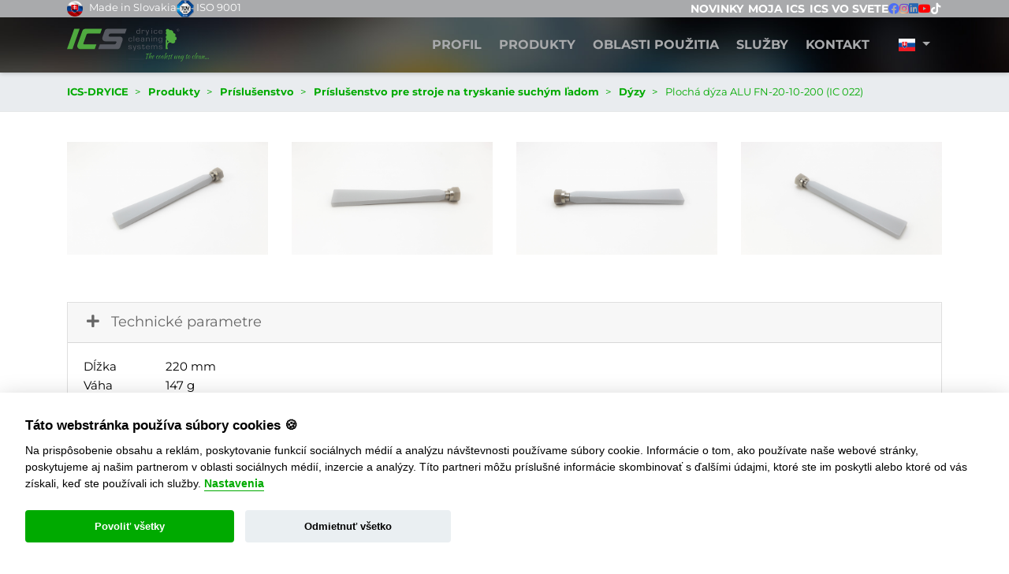

--- FILE ---
content_type: text/html; charset=utf-8
request_url: https://www.ics-dryice.com/product/detail/842?title=plocha-dyza-alu-fn-20-10-200-ic-020-a-ic-022
body_size: 7804
content:
<!DOCTYPE html>
<html>
<head>
	<meta charset="utf-8">
	<title>Plochá dýza ALU FN-20-10-200 (IC 022) | ICS</title>
	<meta name="description" content="ICS">
	<meta name="viewport" content="width=device-width, height=device-height, initial-scale=1.0, user-scalable=0, minimum-scale=1.0, maximum-scale=1.0">
	<meta name="author" content="Frio.sk">
	<link rel="stylesheet" href="/css/main.css?v=4468341932">
	<link rel="stylesheet" href="/css/froala_style.min.css">
	<link rel="stylesheet" href="https://cdn.jsdelivr.net/gh/fancyapps/fancybox@3.5.7/dist/jquery.fancybox.min.css" />
	<link href="https://cdnjs.cloudflare.com/ajax/libs/flag-icon-css/3.1.0/css/flag-icon.min.css" rel="stylesheet">
	<script src="https://unpkg.com/embla-carousel/embla-carousel.umd.js"></script>
	<script src="https://unpkg.com/embla-carousel-autoplay/embla-carousel-autoplay.umd.js"></script>


	<link rel="apple-touch-icon" sizes="180x180" href="/apple-touch-icon.png">
	<link rel="icon" type="image/png" sizes="32x32" href="/favicon-32x32.png">
	<link rel="icon" type="image/png" sizes="16x16" href="/favicon-16x16.png">
	<link rel="manifest" href="/site.webmanifest">
	<link rel="mask-icon" href="/safari-pinned-tab.svg" color="#5bbad5">
	<meta name="msapplication-TileColor" content="#00a300">
	<meta name="theme-color" content="#ffffff">

	<meta property="og:title" content="Plochá dýza ALU FN-20-10-200 (IC 022) | ICS">
	<meta property="og:description" content="ICS" />
	<meta property="og:site_name" content="ics-dryice.com" />
	<meta property="og:url" content="https://www.ics-dryice.com/product/detail/842?title=plocha-dyza-alu-fn-20-10-200-ic-020-a-ic-022" />
	<meta property="og:type" content="article" />
	<meta property="article:author" content="https://www.ics-dryice.com/">
	<meta property="article:publisher" content="https://www.ics-dryice.com" />
	<meta property="og:image" content="https://www.ics-dryice.com/img/logo-facebook.png" />

	<link rel="alternate" hreflang="en" href="https://www.ics-dryice.com/en/product/detail/842?title=plocha-dyza-alu-fn-20-10-200-ic-020-a-ic-022" />
	<link rel="alternate" hreflang="de" href="https://www.ics-dryice.com/de/product/detail/842?title=plocha-dyza-alu-fn-20-10-200-ic-020-a-ic-022" />
	<link rel="alternate" hreflang="es" href="https://www.ics-dryice.com/es/product/detail/842?title=plocha-dyza-alu-fn-20-10-200-ic-020-a-ic-022" />
	<link rel="alternate" hreflang="ru" href="https://www.ics-dryice.com/ru/product/detail/842?title=plocha-dyza-alu-fn-20-10-200-ic-020-a-ic-022" />
	<link rel="alternate" hreflang="fr" href="https://www.ics-dryice.com/fr/product/detail/842?title=plocha-dyza-alu-fn-20-10-200-ic-020-a-ic-022" />
	<link rel="alternate" hreflang="cn" href="https://www.ics-dryice.com/cn/product/detail/842?title=plocha-dyza-alu-fn-20-10-200-ic-020-a-ic-022" />
	<link rel="alternate" hreflang="nl" href="https://www.ics-dryice.com/nl/product/detail/842?title=plocha-dyza-alu-fn-20-10-200-ic-020-a-ic-022" />
	<link rel="alternate" hreflang="pl" href="https://www.ics-dryice.com/pl/product/detail/842?title=plocha-dyza-alu-fn-20-10-200-ic-020-a-ic-022" />


	<script>
	   // Define dataLayer and the gtag function.
	   window.dataLayer = window.dataLayer || [];
	   function gtag(){dataLayer.push(arguments);}

	   // Default ad_storage to 'denied'.
	   gtag('consent', 'default', {
		 'ad_storage': 'denied',
		 'ad_user_data': 'denied',
		 'analytics_storage': 'denied',
		 'ad_personalization': 'denied'
	   });
	 </script>

	<!-- Google Tag Manager -->
	<script>(function(w,d,s,l,i){w[l]=w[l]||[];w[l].push({'gtm.start':
	new Date().getTime(),event:'gtm.js'});var f=d.getElementsByTagName(s)[0],
	j=d.createElement(s),dl=l!='dataLayer'?'&l='+l:'';j.async=true;j.src=
	'https://www.googletagmanager.com/gtm.js?id='+i+dl;f.parentNode.insertBefore(j,f);
	})(window,document,'script','dataLayer','GTM-WJQL4LFW');</script>
	<!-- End Google Tag Manager -->

	<script type="text/plain" data-cookiecategory="analytics">
		gtag('consent', 'update', {
			'analytics_storage': 'granted'
		});

		gtag('event', 'cookies_analytics_consent');
	</script>

	<script type="text/plain" data-cookiecategory="targeting">
		gtag('consent', 'update', {
			'ad_storage': 'granted',
			'ad_storage': 'granted',
			'ad_user_data': 'granted',
			'ad_personalization': 'granted',
		});
		gtag('event', 'cookies_consent');
	</script>

	<script data-cookiecategory="targeting" type="text/plain">
		var leady_track_key="GAS7NfTR9d5T3W5P";
		(function(){
			var l=document.createElement("script");l.type="text/javascript";l.async=true;
			l.src='https://t.leady.com/'+leady_track_key+"/L.js";
			var s=document.getElementsByTagName("script")[0];s.parentNode.insertBefore(l,s);
		})();
	</script>

</head>

<body>
<!-- Google Tag Manager (noscript) -->
<noscript><iframe src="https://www.googletagmanager.com/ns.html?id=GTM-WJQL4LFW"
height="0" width="0" style="display:none;visibility:hidden"></iframe></noscript>
<!-- End Google Tag Manager (noscript) -->
<div id="snippet--flashMessagesSnippet">
</div>

<header>
	<div class="well">
		<div class="container">
			<div class="noticies">
				<div><img src="/images/flag-sk-3d.png" class="flag"> Made in Slovakia</div>
				<div><img src="/images/tuv-iso-9001.png" class="tuv"> ISO 9001</div>
			</div>
			<ul>
				<li>
					<a href="/novinky">Novinky</a>
				</li>


				<li>
					<button>Moja ICS</button>
					<ul>

						<li>
							<a href="/na-stiahnutie">Na stiahnutie</a>
						</li>
						<li>
							<a href="https://icscom365.sharepoint.com/sites/ICS-DISTRIBUTORS/" target="_blank" title="PARTNER ZONE">PARTNER ZONE</a>
						</li>
						<li>
							<a href="/warranty-extension" title="front.layout.extenedWarranty">PREDĹŽENÁ ZÁRUKA</a>
						</li>
					</ul>
				</li>
				<li>
					<a href="/ics-vo-svete">ICS vo svete</a>
				</li>
				<li class="social">
					<a href="https://www.facebook.com/ICS-ice-cleaning-systems-154174958125501/?fref=ts" target="_blank">
						<i class="fab fa-facebook"></i>
					</a>
				</li>
				<li class="social">
					<a href="https://www.instagram.com/dryicecleaningsystems/" target="_blank">
						<i class="fab fa-instagram"></i>
					</a>
				</li>
				<li class="social">
					<a href="https://www.linkedin.com/company/ics-ice-cleaning-systems-s-r-o/" target="_blank" title="ICS Linkedin">
						<i class="fab fa-linkedin"></i>
					</a>
				</li>
				<li class="social">
					<a href="https://www.youtube.com/channel/UCB7TwJP2XWbHl9Uz1I3Q5Qg" target="_blank" class="youtube-icon">
						<i class="fab fa-youtube"></i>
					</a>
				</li>
				<li class="social">
					<a href="https://www.tiktok.com/@dryicecleaningsystems" target="_blank" class="tiktok-icon">
						<i class="fab fa-tiktok"></i>
					</a>
				</li>
			</ul>
		</div>
	</div>

	<nav>
		<div class="container">
			<a href="/">
				<img src="/images/logo.svg" class="img-fluid img-logo" alt="ICS Ice Cleaning Systems">
			</a>

			<ul class="d-none d-md-none d-lg-block">
	<li>
		<a href="/profil">Profil</a>
	</li>
		<li>
			<a href="/produkty">Produkty</a>

			<ul class="submenu">
						<li>
							<a href="/category/detail/65">Stroje na tryskanie suchým ľadom</a>
						</li>
						<li>
							<a href="/category/detail/68">Stroje na výrobu suchého ľadu</a>
						</li>
						<li>
							<a href="/robotizacia-a-automatizacia">Robotizácia a Automatizácia</a>
						</li>
						<li>
							<a href="/category/detail/55">Príslušenstvo</a>
						</li>
						<li>
							<a href="/category/detail/80">Suchý ľad</a>
						</li>
			</ul>
		</li>
	<li>
		<a href="/technologia">Oblasti použitia</a>
		<ul class="submenu">
				<li>
					<a href="/technologia/princip-cistenia-suchym-ladom-co2">Princíp čistenia suchým ľadom</a>
				</li>
				<li>
					<a href="/technologia/porovnanie-s-inymi-metodami-cistenia">Porovnanie s inými metódami čistenia</a>
				</li>
				<li>
					<a href="/technologia/oblasti-pouzitia">Aplikácie</a>
				</li>
		</ul>
	</li>
	<li>
		<a href="/sluzby">Služby</a>
		<ul class="submenu">
				<li>
					<a href="/vyroba-sucheho-ladu">Výroba suchého ľadu</a>
				</li>
				<li>
					<a href="/sluzby/prenajom-strojov">Prenájom strojov</a>
				</li>
				<li>
					<a href="/sluzby/skolenie">Školenie</a>
				</li>
				<li>
					<a href="/sluzby/servis">Servis</a>
				</li>
				<li>
					<a href="/bezplatne-prevedenie">Prezentácia</a>
				</li>
		</ul>
	</li>

<li>
	<a href="/kontakt">Kontakt</a>
</li>


<li>
	<a href="/" class="nav-link dropdown-toggle" id="dropdown09" data-toggle="dropdown" aria-haspopup="true" aria-expanded="false"><span class="flag-icon flag-icon-sk"> </span></a>
	<div class="dropdown-menu" aria-labelledby="dropdown09">
		<a href="/en/" class="dropdown-item"><span class="flag-icon flag-icon-gb"> </span></a>
		<a href="/de/" class="dropdown-item"><span class="flag-icon flag-icon-de"> </span></a>
		<a href="/es/" class="dropdown-item"><span class="flag-icon flag-icon-es"> </span></a>
		<a href="/ru/" class="dropdown-item"><span class="flag-icon flag-icon-ru"> </span></a>
		<a href="/fr/" class="dropdown-item"><span class="flag-icon flag-icon-fr"> </span></a>
		<a href="/cn/" class="dropdown-item"><span class="flag-icon flag-icon-cn"> </span></a>
		<a href="/nl/" class="dropdown-item"><span class="flag-icon flag-icon-nl"> </span></a>
		<a href="/pl/" class="dropdown-item"><span class="flag-icon flag-icon-pl"> </span></a>
	</div>
</li>
			</ul>


			<button class="navbar-toggler d-block d-md-block d-lg-none" type="button" data-toggle="collapse" data-target="#mobile-menu"
			        aria-controls="mobile-menu" aria-expanded="false" aria-label="Toggle navigation">
				<span class="dark-blue-text"><i class="fas fa-bars fa-1x"></i></span>
			</button>
		</div>
		<div class="collapse navbar-collapse" id="mobile-menu">
			<ul>
	<li>
		<a href="/profil">Profil</a>
	</li>
		<li>
			<a href="/produkty">Produkty</a>

			<ul class="submenu">
						<li>
							<a href="/category/detail/65">Stroje na tryskanie suchým ľadom</a>
						</li>
						<li>
							<a href="/category/detail/68">Stroje na výrobu suchého ľadu</a>
						</li>
						<li>
							<a href="/robotizacia-a-automatizacia">Robotizácia a Automatizácia</a>
						</li>
						<li>
							<a href="/category/detail/55">Príslušenstvo</a>
						</li>
						<li>
							<a href="/category/detail/80">Suchý ľad</a>
						</li>
			</ul>
		</li>
	<li>
		<a href="/technologia">Oblasti použitia</a>
		<ul class="submenu">
				<li>
					<a href="/technologia/princip-cistenia-suchym-ladom-co2">Princíp čistenia suchým ľadom</a>
				</li>
				<li>
					<a href="/technologia/porovnanie-s-inymi-metodami-cistenia">Porovnanie s inými metódami čistenia</a>
				</li>
				<li>
					<a href="/technologia/oblasti-pouzitia">Aplikácie</a>
				</li>
		</ul>
	</li>
	<li>
		<a href="/sluzby">Služby</a>
		<ul class="submenu">
				<li>
					<a href="/vyroba-sucheho-ladu">Výroba suchého ľadu</a>
				</li>
				<li>
					<a href="/sluzby/prenajom-strojov">Prenájom strojov</a>
				</li>
				<li>
					<a href="/sluzby/skolenie">Školenie</a>
				</li>
				<li>
					<a href="/sluzby/servis">Servis</a>
				</li>
				<li>
					<a href="/bezplatne-prevedenie">Prezentácia</a>
				</li>
		</ul>
	</li>

<li>
	<a href="/kontakt">Kontakt</a>
</li>


<li>
	<a href="/" class="nav-link dropdown-toggle" id="dropdown09-mobile" data-toggle="dropdown" aria-haspopup="true" aria-expanded="false"><span class="flag-icon flag-icon-sk"> </span></a>
	<div class="dropdown-menu" aria-labelledby="dropdown09-mobile">
		<a href="/en/" class="dropdown-item"><span class="flag-icon flag-icon-gb"> </span></a>
		<a href="/de/" class="dropdown-item"><span class="flag-icon flag-icon-de"> </span></a>
		<a href="/es/" class="dropdown-item"><span class="flag-icon flag-icon-es"> </span></a>
		<a href="/ru/" class="dropdown-item"><span class="flag-icon flag-icon-ru"> </span></a>
		<a href="/fr/" class="dropdown-item"><span class="flag-icon flag-icon-fr"> </span></a>
		<a href="/cn/" class="dropdown-item"><span class="flag-icon flag-icon-cn"> </span></a>
		<a href="/nl/" class="dropdown-item"><span class="flag-icon flag-icon-nl"> </span></a>
		<a href="/pl/" class="dropdown-item"><span class="flag-icon flag-icon-pl"> </span></a>
	</div>
</li>
			</ul>
		</div>
	</nav>
</header>

<section class="breadcrumb-section d-md-block">
	<div class="container">
		<ol class="breadcrumb breadcrumb-item" vocab="http://schema.org/" typeof="BreadcrumbList">
			<li class="breadcrumb-item"><a href="/">ICS-DRYICE</a></li>

				<li class="breadcrumb-item"  property="itemListElement" typeof="ListItem">
						<a href="/produkty" title="Produkty" property="item" typeof="WebPage"><span property="name">Produkty</span></a>
					<meta property="position" content="1">
				</li>
				<li class="breadcrumb-item"  property="itemListElement" typeof="ListItem">
						<a href="/produkty/55/prislusenstvo?locale=sk" title="Príslušenstvo" property="item" typeof="WebPage"><span property="name">Príslušenstvo</span></a>
					<meta property="position" content="2">
				</li>
				<li class="breadcrumb-item"  property="itemListElement" typeof="ListItem">
						<a href="/produkty/56/prislusenstvo-pre-stroje-na-tryskanie-suchym-ladom?locale=sk" title="Príslušenstvo pre stroje na tryskanie suchým ľadom" property="item" typeof="WebPage"><span property="name">Príslušenstvo pre stroje na tryskanie suchým ľadom</span></a>
					<meta property="position" content="3">
				</li>
				<li class="breadcrumb-item"  property="itemListElement" typeof="ListItem">
						<a href="/produkty/57/dyzy?locale=sk" title="Dýzy" property="item" typeof="WebPage"><span property="name">Dýzy</span></a>
					<meta property="position" content="4">
				</li>
				<li class="breadcrumb-item" class="active" property="itemListElement" typeof="ListItem">
						<span property="item"><span property="name">Plochá dýza ALU FN-20-10-200 (IC 022)</span></span>
					<meta property="position" content="5">
				</li>
		</ol>
	</div>
</section>
    <section class="product-detail">

<div >

        <div class="container py-4"id="module-301">
            <div class="row text-center text-lg-left">
                    <div class="col-lg-3 col-md-4 col-6">
                        <a href="/data/images/product/842/plocha-dyza-alu-fn-20-10-200-ic-020-a-ic-022-qsvkt_full.png" target="_blank" class="page-gallery-image js-gallery-image" data-fancybox="gallery-301">
                            <img src="/data/images/product/842/plocha-dyza-alu-fn-20-10-200-ic-020-a-ic-022-qsvkt_thumb.png" alt="" class="img-fluid my-3">
                        </a>
                    </div>
                    <div class="col-lg-3 col-md-4 col-6">
                        <a href="/data/images/product/842/plocha-dyza-alu-fn-20-10-200-ic-020-a-ic-022-fxsn1_full.png" target="_blank" class="page-gallery-image js-gallery-image" data-fancybox="gallery-301">
                            <img src="/data/images/product/842/plocha-dyza-alu-fn-20-10-200-ic-020-a-ic-022-fxsn1_thumb.png" alt="" class="img-fluid my-3">
                        </a>
                    </div>
                    <div class="col-lg-3 col-md-4 col-6">
                        <a href="/data/images/product/842/plocha-dyza-alu-fn-20-10-200-ic-020-a-ic-022-c58pk_full.png" target="_blank" class="page-gallery-image js-gallery-image" data-fancybox="gallery-301">
                            <img src="/data/images/product/842/plocha-dyza-alu-fn-20-10-200-ic-020-a-ic-022-c58pk_thumb.png" alt="" class="img-fluid my-3">
                        </a>
                    </div>
                    <div class="col-lg-3 col-md-4 col-6">
                        <a href="/data/images/product/842/plocha-dyza-alu-fn-20-10-200-ic-020-a-ic-022-wd0t7_full.png" target="_blank" class="page-gallery-image js-gallery-image" data-fancybox="gallery-301">
                            <img src="/data/images/product/842/plocha-dyza-alu-fn-20-10-200-ic-020-a-ic-022-wd0t7_thumb.png" alt="" class="img-fluid my-3">
                        </a>
                    </div>
            </div>
        </div>

</div>
        <div class="container my-4">
            <div id="parameters">
                <div class="card">
                    <div class="card-header" id="headingParameters">
                        <button class="btn btn-link" data-toggle="collapse" data-target="#parameters-data" aria-expanded="true" aria-controls="parameters-data">
                            <i class="fas fa-plus"></i> Technické parametre
                        </button>
                    </div>
                    <div id="parameters-data" class="collapse show" aria-labelledby="headingParameters">
                        <div class="card-body">
                            <table><tbody><tr><td style="width: 31.406%;">Dĺžka</td><td style="width: 68.2329%;">220 mm</td></tr><tr><td style="width: 31.406%;">V&aacute;ha</td><td style="width: 68.2329%;">147 g</td></tr><tr><td style="width: 31.406%;">Kompatibilita</td><td style="width: 68.2329%;">Pre zariadenie IC-022</td></tr><tr><td style="width: 31.406%;">Č&iacute;slo artiklu</td><td style="width: 68.2329%;">FN-20-10-200</td></tr><tr><td style="width: 31.406%;">Kompatibilita<br></td><td style="width: 68.2329%;">NA-20-10-001<br></td></tr><tr><td style="width: 31.406%;"><br></td><td style="width: 68.2329%;"><br></td></tr><tr><td style="width: 31.406%;"><br></td><td style="width: 68.2329%;"><br></td></tr></tbody></table>
                        </div>
                    </div>
                </div>
            </div>

            <div class="text-center">
                <a href="/kontakt" class="btn btn-green my-5">Dopytovať produkt</a>
            </div>
        </div>

        <div class="container" id="related">
            <h2>Ostatné produkty</h2>
            <div class="related-slider">
                <div class="row">
                        <div class="col-6 col-sm mb-5">
                            <a href="/product/detail/885">
                                <div class="item">
                                    <img src="/data/images/product/885/ic-022-ic-022-plus-948yg_full.png" class="img-fluid">
                                    <h2>IC 022, IC 022 PLUS</h2>
                                    <button class="btn btn-green"><i class="fas fa-search-plus"></i></button>
                                </div>
                            </a>
                        </div>
                        <div class="col-6 col-sm mb-5">
                            <a href="/product/detail/923">
                                <div class="item">
                                    <img src="/data/images/product/923/ic-030-2nhj1_thumb.jpg" class="img-fluid">
                                    <h2>IC 030</h2>
                                    <button class="btn btn-green"><i class="fas fa-search-plus"></i></button>
                                </div>
                            </a>
                        </div>
                        <div class="col-6 col-sm mb-5">
                            <a href="/product/detail/856">
                                <div class="item">
                                    <img src="/data/images/product/856/ic-110-e-ic-110-e-plus-gur5u_thumb.jpg" class="img-fluid">
                                    <h2>IC 110 E, IC 110 E PLUS</h2>
                                    <button class="btn btn-green"><i class="fas fa-search-plus"></i></button>
                                </div>
                            </a>
                        </div>
                        <div class="col-6 col-sm mb-5">
                            <a href="/product/detail/929">
                                <div class="item">
                                    <img src="/data/images/product/929/ic-110-eq20e_thumb.jpg" class="img-fluid">
                                    <h2>IC 110</h2>
                                    <button class="btn btn-green"><i class="fas fa-search-plus"></i></button>
                                </div>
                            </a>
                        </div>
                        <div class="col-6 col-sm mb-5">
                            <a href="/product/detail/857">
                                <div class="item">
                                    <img src="/data/images/product/857/ic-310-ic-310-plus-y1yl0_thumb.jpg" class="img-fluid">
                                    <h2>IC 310, IC 310 PLUS</h2>
                                    <button class="btn btn-green"><i class="fas fa-search-plus"></i></button>
                                </div>
                            </a>
                        </div>
                </div>
            </div>
        </div>
    </section>





<footer>
	<div class="container">
		<div class="ig-feed">
			<h3 class="underline wow fadeIn">Sledujte nás aj na instagrame <a href="https://instagram.com/dryicecleaningsystems" target="_blank">@dryicecleaningsystems</a></h3>
			<div class="row justify-content-between mb-5">
					<div class="col-12 col-sm-6 col-md-2">
						<a href="https://instagram.com/dryicecleaningsystems" target="_blank">
							<img data-src="/images/ig/01.jpg" class="img-fluid wow fadeIn lazyload">
						</a>
					</div>
					<div class="col-12 col-sm-6 col-md-2">
						<a href="https://instagram.com/dryicecleaningsystems" target="_blank">
							<img data-src="/images/ig/02.jpg" class="img-fluid wow fadeIn lazyload">
						</a>
					</div>
					<div class="col-12 col-sm-6 col-md-2">
						<a href="https://instagram.com/dryicecleaningsystems" target="_blank">
							<img data-src="/images/ig/03.jpg" class="img-fluid wow fadeIn lazyload">
						</a>
					</div>
				<div class="col-12 col-sm-12 col-md-3">
					<div class="embed-responsive embed-responsive-16by9">
						<iframe class="embed-responsive-item video lazyload" data-src="https://www.youtube.com/embed/-ETBS2hmwYY?rel=0" allowfullscreen></iframe>
					</div>
				</div>

				<div class="col-12 col-sm-12 col-md-3">
					<div class="embed-responsive embed-responsive-16by9">
						<iframe class="embed-responsive-item video lazyload" data-src="https://www.youtube.com/embed/umlYDzWEQOo" allowfullscreen></iframe>
					</div>
				</div>
			</div>
		</div>
	</div>
	<div class="container links">
		<div class="row justify-content-between">
			<div class="col-md-3 order-last order-sm-first">
				<a href="/">
					<img src="/images/logo.svg" class="img-fluid img-logo">
				</a>
				<ul class="contact-list">
					<li>
						<i class="fa fa-map-marker"></i>
						<div class="fleft location_address">
							Robotnícka 2192, 017 01 <br>
							Považská Bystrica, Slovakia
						</div>

					</li>
					<li>
						<i class="fa fa-phone"></i>
						<div class="fleft contact_no">
							<a href="tel:+421 42 28 58 761">Tel.: +421 (0)42 42 61 135</a>
						</div>
					</li>
				</ul>
			</div>
			<div class="col-md">
				<h5>Čistenie suchým ľadom</h5>
				<ul class="link-list">
					<li><a href="/oblasti-pouzitia/strojarsky-priemysel">Strojársky priemysel</a></li>
					<li><a href="/oblasti-pouzitia/tlaciarensky-papierensky-priemysel">Tlačiarenský / Papierenský priemysel</a></li>
					<li><a href="/oblasti-pouzitia/automobilovy-priemysel">Automobilový priemysel</a></li>
					<li><a href="/oblasti-pouzitia/drevarsky-priemysel">Drevársky priemysel</a></li>
					<li><a href="/oblasti-pouzitia/potravinarsky-priemysel">Potravinársky priemysel</a></li>
					<li><a href="/oblasti-pouzitia/gumarensky-priemysel">Gumárenský priemysel</a></li>
					<li><a href="/oblasti-pouzitia/sluzby-miest-obci">Služby miest / Obcí</a></li>
					<li><a href="/oblasti-pouzitia/lodny-priemysel">Lodný priemysel</a></li>
					<li><a href="/oblasti-pouzitia/ostatny-priemysel">Ostatný priemysel</a></li>
				</ul>
			</div>
			<div class="col-md">
				<h5>Naše produkty</h5>
				<ul class="link-list">
					<li><a href="/produkty/65/stroje-na-tryskanie-suchym-ladom?locale=sk">Stroje na tryskanie suchým ľadom</a></li>
					<li><a href="/produkty/60/stroje-na-vyrobu-sucheho-ladu?locale=sk">Stroje na výrobu suchého ľadu</a></li>
					<li><a href="/produkty/55/prislusenstvo?locale=sk">Príslušenstvo</a></li>
					<li><a href="/produkty/80/suchy-lad?locale=sk">Suchý ľad</a></li>
				</ul>
			</div>
			<div class="col-md">
				<h5>Technológia</h5>
				<ul class="link-list">
					<li><a href="/technologia/princip-cistenia-suchym-ladom-co2">Princíp čistenia suchým ľadom</a></li>
					<li><a href="/technologia/porovnanie-s-inymi-metodami-cistenia">Porovnanie s inými metódami čistenia</a></li>
					<li><a href="/technologia">Oblasti použitia</a></li>
					<li><a href="/vyvoj">Vývoj</a></li>
					<li><a href="/vyroba">Výroba</a></li>
				</ul>
			</div>
			<div class="col-md">
				<h5>Služby</h5>
				<ul class="link-list">
					<li><a href="/splatkovy-predaj">Splátkový predaj</a></li>
					<li><a href="/sluzby/prenajom-strojov">Prenájom strojov</a></li>
					<li><a href="/sluzby/skolenie">Školenie</a></li>
					<li><a href="/sluzby/servis">Servis</a></li>
					<li><a href="/bezplatne-prevedenie">Prezentácia</a></li>
				</ul>
			</div>
		</div>
	</div>
	<div class="copyright">
		<div class="container">
			<div class="row">
				<div class="col-sm-8 text-center text-sm-left mb-1">
					Copyright © 2026 ICS ice cleaning systems, s. r. o. | <a href="/ochrana-osobnych-udajov" class="link">Ochrana osobných údajov</a> | <a href="/docs/en-eticky-kodex.pdf" class="link" target="_blank">Etický kódex</a>
				</div>
				<div class="col-sm-4 text-center text-sm-right">
					Developed by <a href="https://www.frio.sk" class="frio" target="_blank">Frio</a>
				</div>
			</div>
		</div>
	</div>
</footer>

<script src="https://ajax.googleapis.com/ajax/libs/jquery/3.4.1/jquery.min.js"></script>
<script src="https://cdnjs.cloudflare.com/ajax/libs/popper.js/1.14.7/umd/popper.min.js" integrity="sha384-UO2eT0CpHqdSJQ6hJty5KVphtPhzWj9WO1clHTMGa3JDZwrnQq4sF86dIHNDz0W1" crossorigin="anonymous"></script>
<script src="https://cdn.jsdelivr.net/gh/fancyapps/fancybox@3.5.7/dist/jquery.fancybox.min.js"></script>
<script src="/js/bootstrap.js"></script>
<script src="/js/wow.min.js"></script>
<script src="/js/nette.ajax.js"></script>
<script src="/js/jquery.bxslider.min.js"></script>
<script src="/js/lazysizes.min.js"></script>
<script src="/js/netteForms.js"></script>
<script src="/js/cookieconsent.js"></script>
<script src="/js/cookieconsent-configuration.js"></script>
<script src="/js/spinner.ajax.js"></script>
<script src="/js/main.js?v=5528983701"></script>

<!-- Schema.org structured data -->
<script type="application/ld+json">
	{
		"@context" : "http://schema.org",
		"@type" : "WebSite",
		"name" : "ICS DRYICE",
		"alternateName" : "ics-dryice.com",
		"url" : "https://www.ics-dryice.com/"
	}
</script>

<script type="application/ld+json">
	{
		"@context": "http://schema.org",
		"@type": "Organization",
		"url": "https://www.ics-dryice.com/",
		"logo": "https://www.ics-dryice.com/images/logo.svg"
	}
</script>

<script type="application/ld+json">
	{
		"@context" : "http://schema.org",
		"@type" : "Organization",
		"url" : "https://www.ics-dryice.com",
		"contactPoint" : [{
			"@type" : "ContactPoint",
			"telephone" : "+421 (0)42 42 61 135",
			"contactType" : "customer service"
		}]
	}
</script>

<script type="application/ld+json">
	{
		"@context" : "http://schema.org",
		"@type" : "Organization",
		"name" : "ICS DRYICE",
		"url" : "https://www.ics-dryice.com",
		"sameAs" : [
			"https://www.facebook.com/TheCoolestWayToClean"
		]
	}
</script>

<script type="application/ld+json">
	{
		"@context": "http://schema.org",
		"@type": "WebSite",
		"url": "https://www.ics-dryice.com",
		"potentialAction": {
			"@type": "SearchAction",
			"target": "https://www.ics-dryice.com/search?q={search_term_string}",
			"query-input": "required name=search_term_string"
		}
	}
</script>

<script>
	App.run({
		cookies : {
			title: "Táto webstránka používa súbory cookies 🍪",
			description: "Na prispôsobenie obsahu a reklám, poskytovanie funkcií sociálnych médií a analýzu návštevnosti používame súbory cookie. Informácie o tom, ako používate naše webové stránky, poskytujeme aj našim partnerom v oblasti sociálnych médií, inzercie a analýzy. Títo partneri môžu príslušné informácie skombinovať s ďalšími údajmi, ktoré ste im poskytli alebo ktoré od vás získali, keď ste používali ich služby.",
			settingsLink: "Nastavenia",
			settingsTitle: "Predvoľby súborov cookie",
			settingsSubTitle: "Cookies 📢",
			settingsDescription: "Cookies sú malé textové súbory, ktoré môžu byť použité webovými stránkami, aby zefektívnili užívateľovu skúsenosť. Zákon hovorí, že môžeme ukladať súbory cookie na vašom zariadení, ak sú nevyhnutné pre prevádzku týchto stránok. Pri všetkých ostatných typoch súborov cookie potrebujeme váš súhlas. Táto stránka používa rôzne typy cookies. Niektoré cookies sú tu umiestnené službami tretích strán, ktoré sa objavujú na našich stránkach.",
			saveSettings: "Uložiť nastavenia",
			necessary: "Nevyhnutné",
			necessaryDescription: "Tieto cookies sú nevyhnutné pre správne fungovanie webovej stránky. Bez týchto cookies by webová stránka nefungovala správne.",
			analytics: "Analytické",
			analyticsDescription: "Analytické súbory cookies pomáhajú majiteľom webových stránok, aby pochopili, ako komunikovať s návštevníkmi webových stránok prostredníctvom zberu a hlásenia informácií anonymne.",
			marketing: "Marketing",
			marketingDescription: "Tieto cookies zhromažďujú informácie o tom, ako používate webovú stránku, ktoré stránky ste navštívili a na ktoré odkazy ste klikli. Všetky údaje sú anonymizované a nie je možné ich použiť na vašu identifikáciu.",
			acceptAll: "Povoliť všetky",
			rejectAll: "Odmietnuť všetko",
			close: "Zatvoriť"
		}
	});
</script>

<script src="https://unpkg.com/spritespin@4.0.11/release/spritespin.js" type="text/javascript"></script>
<script type="text/javascript">
    $(function () {
    	if ($('.spritespin').length > 0 ) {
			var folder = $('.spritespin').data('path');
			var frames = $('.spritespin').data('frames');
			var width = $('.spritespin').data('width');
			var height = $('.spritespin').data('height');

			if (width == null) {
				width = 480;
            }

			if (height == null) {
				height = 327;
            }

			$('.spritespin').spritespin({
				source: SpriteSpin.sourceArray("" + '/images/360/' + folder + '/{frame}.jpg', { frame: [1, frames], digits: 1 }),
				width: width,
				height: height,
				frameTime: 80,
				animate: true
			});

			$(document).on('click', '.js-left-mov', function (e) {
				e.preventDefault();
				$(".spritespin").spritespin("api").prevFrame();
			});

			$(document).on('click', '.js-right-mov', function (e) {
				e.preventDefault();
				$(".spritespin").spritespin("api").nextFrame();
			});

			$(document).on('click', '.js-full-screen', function (e) {
				e.preventDefault();
				$(".spritespin").spritespin("api").requestFullscreen();
			});

			$(document).on('click', '.js-play', function (e) {
				e.preventDefault();

				if ($(".spritespin").spritespin("api").isPlaying()) {
					$(this).find($(".fas")).removeClass('fa-pause').addClass('fa-play');
				} else {
					$(this).find($(".fas")).removeClass('fa-play').addClass('fa-pause');
				}

				$(".spritespin").spritespin("api").toggleAnimation();

			});
        }

    	if ($('.spritespin-2').length > 0 ) {
			var folder = $('.spritespin-2').data('path');
			var frames = $('.spritespin-2').data('frames');
			var width = $('.spritespin-2').data('width');
			var height = $('.spritespin-2').data('height');

			if (width == null) {
				width = 282;
			}

			if (height == null) {
				height = 380;
			}

			$('.spritespin-2').spritespin({
				source: SpriteSpin.sourceArray("" + '/images/360/' + folder + '/{frame}.jpg', { frame: [1, frames], digits: 1 }),
				width: width,
                height: height,
				frameTime: 80,
				animate: true
			});

			$(document).on('click', '.group-second .js-left-mov', function (e) {
				e.preventDefault();
				$(".spritespin-2").spritespin("api").prevFrame();
			});

			$(document).on('click', '.group-second .js-right-mov', function (e) {
				e.preventDefault();
				$(".spritespin-2").spritespin("api").nextFrame();
			});

			$(document).on('click', '.group-second .js-full-screen', function (e) {
				e.preventDefault();
				$(".spritespin-2").spritespin("api").requestFullscreen();
			});

			$(document).on('click', '.group-second .js-play', function (e) {
				e.preventDefault();

				if ($(".spritespin-2").spritespin("api").isPlaying()) {
					$(this).find($(".fas")).removeClass('fa-pause').addClass('fa-play');
				} else {
					$(this).find($(".fas")).removeClass('fa-play').addClass('fa-pause');
				}

				$(".spritespin-2").spritespin("api").toggleAnimation();

			});
        }

	});
</script>

<script type="text/javascript">
	$(document).ready(function() {
		const popup = $('#popup');


		if (!popup) {
			return
		}

		popup.fancybox({
			touch: false,
			clickContent: 'close',
			toolbar: false,
			afterLoad: function(instance, current) {
				const expiresDate = new Date();
				expiresDate.setDate(expiresDate.getDate() + 7);
				document.cookie = `popup-${code}=1; expires=${expiresDate.toUTCString()}; path=/`;
				
				if (link) {
					$(current.$content[0]).wrapInner(`<a href="${link}" target="${linkNewTab ? '_blank' : '_self'}"></a>`);
				}
				current.$content.append('<button id="closeButton" class="popup-close"><i class="fa fa-times"></i></button>');

				// Pridajte obsluhu udalosti pre kliknutie na tlacidlo na zatvorenie
				$('#closeButton').on('click', function(event) {
					event.stopPropagation();
					event.preventDefault();
					instance.close();
				});
			},
			beforeClose: function () {
				const expiresDate = new Date();

				expiresDate.setDate(expiresDate.getDate() + 7);
				document.cookie = `popup-${code}=1; expires=${expiresDate.toUTCString()}; path=/`;
			}
		}).trigger('click');
	});
</script>

</body>
</html>


--- FILE ---
content_type: text/css
request_url: https://www.ics-dryice.com/css/main.css?v=4468341932
body_size: 20092
content:
@charset "UTF-8";
@import "bootstrap.css";
@import "jquery.bxslider.min.css";
@import "fancybox.css";
@import url('https://use.fontawesome.com/releases/v5.15.4/css/all.css');
html,
body {
  width: 100%;
  height: 100%;
}
h1,
h2,
h3 {
  margin: 0;
  padding: 0;
}
a {
  transition: all linear 0.1s;
  -moz-transition: all linear 0.1s;
  -webkit-transition: all linear 0.1s;
  -o-transition: all linear 0.1s;
}
a:hover,
a:focus {
  text-decoration: none;
}
ul {
  margin: 0;
  padding: 0;
  list-style: none;
}
input {
  -webkit-appearance: none;
  -webkit-border-radius: 0;
}
.btn {
  display: inline-block;
  padding: 5px 10px;
  border: 0;
  transition: all linear 0.1s;
  -moz-transition: all linear 0.1s;
  -webkit-transition: all linear 0.1s;
  -o-transition: all linear 0.1s;
}
/*!
 * animate.css -https://daneden.github.io/animate.css/
 * Version - 3.7.2
 * Licensed under the MIT license - http://opensource.org/licenses/MIT
 *
 * Copyright (c) 2019 Daniel Eden
 */
@-webkit-keyframes bounce {
  from,
  20%,
  53%,
  80%,
  to {
    -webkit-animation-timing-function: cubic-bezier(0.215, 0.61, 0.355, 1);
    animation-timing-function: cubic-bezier(0.215, 0.61, 0.355, 1);
    -webkit-transform: translate3d(0, 0, 0);
    transform: translate3d(0, 0, 0);
  }
  40%,
  43% {
    -webkit-animation-timing-function: cubic-bezier(0.755, 0.05, 0.855, 0.06);
    animation-timing-function: cubic-bezier(0.755, 0.05, 0.855, 0.06);
    -webkit-transform: translate3d(0, -30px, 0);
    transform: translate3d(0, -30px, 0);
  }
  70% {
    -webkit-animation-timing-function: cubic-bezier(0.755, 0.05, 0.855, 0.06);
    animation-timing-function: cubic-bezier(0.755, 0.05, 0.855, 0.06);
    -webkit-transform: translate3d(0, -15px, 0);
    transform: translate3d(0, -15px, 0);
  }
  90% {
    -webkit-transform: translate3d(0, -4px, 0);
    transform: translate3d(0, -4px, 0);
  }
}
@keyframes bounce {
  from,
  20%,
  53%,
  80%,
  to {
    -webkit-animation-timing-function: cubic-bezier(0.215, 0.61, 0.355, 1);
    animation-timing-function: cubic-bezier(0.215, 0.61, 0.355, 1);
    -webkit-transform: translate3d(0, 0, 0);
    transform: translate3d(0, 0, 0);
  }
  40%,
  43% {
    -webkit-animation-timing-function: cubic-bezier(0.755, 0.05, 0.855, 0.06);
    animation-timing-function: cubic-bezier(0.755, 0.05, 0.855, 0.06);
    -webkit-transform: translate3d(0, -30px, 0);
    transform: translate3d(0, -30px, 0);
  }
  70% {
    -webkit-animation-timing-function: cubic-bezier(0.755, 0.05, 0.855, 0.06);
    animation-timing-function: cubic-bezier(0.755, 0.05, 0.855, 0.06);
    -webkit-transform: translate3d(0, -15px, 0);
    transform: translate3d(0, -15px, 0);
  }
  90% {
    -webkit-transform: translate3d(0, -4px, 0);
    transform: translate3d(0, -4px, 0);
  }
}
.bounce {
  -webkit-animation-name: bounce;
  animation-name: bounce;
  -webkit-transform-origin: center bottom;
  transform-origin: center bottom;
}
@-webkit-keyframes flash {
  from,
  50%,
  to {
    opacity: 1;
  }
  25%,
  75% {
    opacity: 0;
  }
}
@keyframes flash {
  from,
  50%,
  to {
    opacity: 1;
  }
  25%,
  75% {
    opacity: 0;
  }
}
.flash {
  -webkit-animation-name: flash;
  animation-name: flash;
}
/* originally authored by Nick Pettit - https://github.com/nickpettit/glide */
@-webkit-keyframes pulse {
  from {
    -webkit-transform: scale3d(1, 1, 1);
    transform: scale3d(1, 1, 1);
  }
  50% {
    -webkit-transform: scale3d(1.05, 1.05, 1.05);
    transform: scale3d(1.05, 1.05, 1.05);
  }
  to {
    -webkit-transform: scale3d(1, 1, 1);
    transform: scale3d(1, 1, 1);
  }
}
@keyframes pulse {
  from {
    -webkit-transform: scale3d(1, 1, 1);
    transform: scale3d(1, 1, 1);
  }
  50% {
    -webkit-transform: scale3d(1.05, 1.05, 1.05);
    transform: scale3d(1.05, 1.05, 1.05);
  }
  to {
    -webkit-transform: scale3d(1, 1, 1);
    transform: scale3d(1, 1, 1);
  }
}
.pulse {
  -webkit-animation-name: pulse;
  animation-name: pulse;
}
@-webkit-keyframes rubberBand {
  from {
    -webkit-transform: scale3d(1, 1, 1);
    transform: scale3d(1, 1, 1);
  }
  30% {
    -webkit-transform: scale3d(1.25, 0.75, 1);
    transform: scale3d(1.25, 0.75, 1);
  }
  40% {
    -webkit-transform: scale3d(0.75, 1.25, 1);
    transform: scale3d(0.75, 1.25, 1);
  }
  50% {
    -webkit-transform: scale3d(1.15, 0.85, 1);
    transform: scale3d(1.15, 0.85, 1);
  }
  65% {
    -webkit-transform: scale3d(0.95, 1.05, 1);
    transform: scale3d(0.95, 1.05, 1);
  }
  75% {
    -webkit-transform: scale3d(1.05, 0.95, 1);
    transform: scale3d(1.05, 0.95, 1);
  }
  to {
    -webkit-transform: scale3d(1, 1, 1);
    transform: scale3d(1, 1, 1);
  }
}
@keyframes rubberBand {
  from {
    -webkit-transform: scale3d(1, 1, 1);
    transform: scale3d(1, 1, 1);
  }
  30% {
    -webkit-transform: scale3d(1.25, 0.75, 1);
    transform: scale3d(1.25, 0.75, 1);
  }
  40% {
    -webkit-transform: scale3d(0.75, 1.25, 1);
    transform: scale3d(0.75, 1.25, 1);
  }
  50% {
    -webkit-transform: scale3d(1.15, 0.85, 1);
    transform: scale3d(1.15, 0.85, 1);
  }
  65% {
    -webkit-transform: scale3d(0.95, 1.05, 1);
    transform: scale3d(0.95, 1.05, 1);
  }
  75% {
    -webkit-transform: scale3d(1.05, 0.95, 1);
    transform: scale3d(1.05, 0.95, 1);
  }
  to {
    -webkit-transform: scale3d(1, 1, 1);
    transform: scale3d(1, 1, 1);
  }
}
.rubberBand {
  -webkit-animation-name: rubberBand;
  animation-name: rubberBand;
}
@-webkit-keyframes shake {
  from,
  to {
    -webkit-transform: translate3d(0, 0, 0);
    transform: translate3d(0, 0, 0);
  }
  10%,
  30%,
  50%,
  70%,
  90% {
    -webkit-transform: translate3d(-10px, 0, 0);
    transform: translate3d(-10px, 0, 0);
  }
  20%,
  40%,
  60%,
  80% {
    -webkit-transform: translate3d(10px, 0, 0);
    transform: translate3d(10px, 0, 0);
  }
}
@keyframes shake {
  from,
  to {
    -webkit-transform: translate3d(0, 0, 0);
    transform: translate3d(0, 0, 0);
  }
  10%,
  30%,
  50%,
  70%,
  90% {
    -webkit-transform: translate3d(-10px, 0, 0);
    transform: translate3d(-10px, 0, 0);
  }
  20%,
  40%,
  60%,
  80% {
    -webkit-transform: translate3d(10px, 0, 0);
    transform: translate3d(10px, 0, 0);
  }
}
.shake {
  -webkit-animation-name: shake;
  animation-name: shake;
}
@-webkit-keyframes headShake {
  0% {
    -webkit-transform: translateX(0);
    transform: translateX(0);
  }
  6.5% {
    -webkit-transform: translateX(-6px) rotateY(-9deg);
    transform: translateX(-6px) rotateY(-9deg);
  }
  18.5% {
    -webkit-transform: translateX(5px) rotateY(7deg);
    transform: translateX(5px) rotateY(7deg);
  }
  31.5% {
    -webkit-transform: translateX(-3px) rotateY(-5deg);
    transform: translateX(-3px) rotateY(-5deg);
  }
  43.5% {
    -webkit-transform: translateX(2px) rotateY(3deg);
    transform: translateX(2px) rotateY(3deg);
  }
  50% {
    -webkit-transform: translateX(0);
    transform: translateX(0);
  }
}
@keyframes headShake {
  0% {
    -webkit-transform: translateX(0);
    transform: translateX(0);
  }
  6.5% {
    -webkit-transform: translateX(-6px) rotateY(-9deg);
    transform: translateX(-6px) rotateY(-9deg);
  }
  18.5% {
    -webkit-transform: translateX(5px) rotateY(7deg);
    transform: translateX(5px) rotateY(7deg);
  }
  31.5% {
    -webkit-transform: translateX(-3px) rotateY(-5deg);
    transform: translateX(-3px) rotateY(-5deg);
  }
  43.5% {
    -webkit-transform: translateX(2px) rotateY(3deg);
    transform: translateX(2px) rotateY(3deg);
  }
  50% {
    -webkit-transform: translateX(0);
    transform: translateX(0);
  }
}
.headShake {
  -webkit-animation-timing-function: ease-in-out;
  animation-timing-function: ease-in-out;
  -webkit-animation-name: headShake;
  animation-name: headShake;
}
@-webkit-keyframes swing {
  20% {
    -webkit-transform: rotate3d(0, 0, 1, 15deg);
    transform: rotate3d(0, 0, 1, 15deg);
  }
  40% {
    -webkit-transform: rotate3d(0, 0, 1, -10deg);
    transform: rotate3d(0, 0, 1, -10deg);
  }
  60% {
    -webkit-transform: rotate3d(0, 0, 1, 5deg);
    transform: rotate3d(0, 0, 1, 5deg);
  }
  80% {
    -webkit-transform: rotate3d(0, 0, 1, -5deg);
    transform: rotate3d(0, 0, 1, -5deg);
  }
  to {
    -webkit-transform: rotate3d(0, 0, 1, 0deg);
    transform: rotate3d(0, 0, 1, 0deg);
  }
}
@keyframes swing {
  20% {
    -webkit-transform: rotate3d(0, 0, 1, 15deg);
    transform: rotate3d(0, 0, 1, 15deg);
  }
  40% {
    -webkit-transform: rotate3d(0, 0, 1, -10deg);
    transform: rotate3d(0, 0, 1, -10deg);
  }
  60% {
    -webkit-transform: rotate3d(0, 0, 1, 5deg);
    transform: rotate3d(0, 0, 1, 5deg);
  }
  80% {
    -webkit-transform: rotate3d(0, 0, 1, -5deg);
    transform: rotate3d(0, 0, 1, -5deg);
  }
  to {
    -webkit-transform: rotate3d(0, 0, 1, 0deg);
    transform: rotate3d(0, 0, 1, 0deg);
  }
}
.swing {
  -webkit-transform-origin: top center;
  transform-origin: top center;
  -webkit-animation-name: swing;
  animation-name: swing;
}
@-webkit-keyframes tada {
  from {
    -webkit-transform: scale3d(1, 1, 1);
    transform: scale3d(1, 1, 1);
  }
  10%,
  20% {
    -webkit-transform: scale3d(0.9, 0.9, 0.9) rotate3d(0, 0, 1, -3deg);
    transform: scale3d(0.9, 0.9, 0.9) rotate3d(0, 0, 1, -3deg);
  }
  30%,
  50%,
  70%,
  90% {
    -webkit-transform: scale3d(1.1, 1.1, 1.1) rotate3d(0, 0, 1, 3deg);
    transform: scale3d(1.1, 1.1, 1.1) rotate3d(0, 0, 1, 3deg);
  }
  40%,
  60%,
  80% {
    -webkit-transform: scale3d(1.1, 1.1, 1.1) rotate3d(0, 0, 1, -3deg);
    transform: scale3d(1.1, 1.1, 1.1) rotate3d(0, 0, 1, -3deg);
  }
  to {
    -webkit-transform: scale3d(1, 1, 1);
    transform: scale3d(1, 1, 1);
  }
}
@keyframes tada {
  from {
    -webkit-transform: scale3d(1, 1, 1);
    transform: scale3d(1, 1, 1);
  }
  10%,
  20% {
    -webkit-transform: scale3d(0.9, 0.9, 0.9) rotate3d(0, 0, 1, -3deg);
    transform: scale3d(0.9, 0.9, 0.9) rotate3d(0, 0, 1, -3deg);
  }
  30%,
  50%,
  70%,
  90% {
    -webkit-transform: scale3d(1.1, 1.1, 1.1) rotate3d(0, 0, 1, 3deg);
    transform: scale3d(1.1, 1.1, 1.1) rotate3d(0, 0, 1, 3deg);
  }
  40%,
  60%,
  80% {
    -webkit-transform: scale3d(1.1, 1.1, 1.1) rotate3d(0, 0, 1, -3deg);
    transform: scale3d(1.1, 1.1, 1.1) rotate3d(0, 0, 1, -3deg);
  }
  to {
    -webkit-transform: scale3d(1, 1, 1);
    transform: scale3d(1, 1, 1);
  }
}
.tada {
  -webkit-animation-name: tada;
  animation-name: tada;
}
/* originally authored by Nick Pettit - https://github.com/nickpettit/glide */
@-webkit-keyframes wobble {
  from {
    -webkit-transform: translate3d(0, 0, 0);
    transform: translate3d(0, 0, 0);
  }
  15% {
    -webkit-transform: translate3d(-25%, 0, 0) rotate3d(0, 0, 1, -5deg);
    transform: translate3d(-25%, 0, 0) rotate3d(0, 0, 1, -5deg);
  }
  30% {
    -webkit-transform: translate3d(20%, 0, 0) rotate3d(0, 0, 1, 3deg);
    transform: translate3d(20%, 0, 0) rotate3d(0, 0, 1, 3deg);
  }
  45% {
    -webkit-transform: translate3d(-15%, 0, 0) rotate3d(0, 0, 1, -3deg);
    transform: translate3d(-15%, 0, 0) rotate3d(0, 0, 1, -3deg);
  }
  60% {
    -webkit-transform: translate3d(10%, 0, 0) rotate3d(0, 0, 1, 2deg);
    transform: translate3d(10%, 0, 0) rotate3d(0, 0, 1, 2deg);
  }
  75% {
    -webkit-transform: translate3d(-5%, 0, 0) rotate3d(0, 0, 1, -1deg);
    transform: translate3d(-5%, 0, 0) rotate3d(0, 0, 1, -1deg);
  }
  to {
    -webkit-transform: translate3d(0, 0, 0);
    transform: translate3d(0, 0, 0);
  }
}
@keyframes wobble {
  from {
    -webkit-transform: translate3d(0, 0, 0);
    transform: translate3d(0, 0, 0);
  }
  15% {
    -webkit-transform: translate3d(-25%, 0, 0) rotate3d(0, 0, 1, -5deg);
    transform: translate3d(-25%, 0, 0) rotate3d(0, 0, 1, -5deg);
  }
  30% {
    -webkit-transform: translate3d(20%, 0, 0) rotate3d(0, 0, 1, 3deg);
    transform: translate3d(20%, 0, 0) rotate3d(0, 0, 1, 3deg);
  }
  45% {
    -webkit-transform: translate3d(-15%, 0, 0) rotate3d(0, 0, 1, -3deg);
    transform: translate3d(-15%, 0, 0) rotate3d(0, 0, 1, -3deg);
  }
  60% {
    -webkit-transform: translate3d(10%, 0, 0) rotate3d(0, 0, 1, 2deg);
    transform: translate3d(10%, 0, 0) rotate3d(0, 0, 1, 2deg);
  }
  75% {
    -webkit-transform: translate3d(-5%, 0, 0) rotate3d(0, 0, 1, -1deg);
    transform: translate3d(-5%, 0, 0) rotate3d(0, 0, 1, -1deg);
  }
  to {
    -webkit-transform: translate3d(0, 0, 0);
    transform: translate3d(0, 0, 0);
  }
}
.wobble {
  -webkit-animation-name: wobble;
  animation-name: wobble;
}
@-webkit-keyframes jello {
  from,
  11.1%,
  to {
    -webkit-transform: translate3d(0, 0, 0);
    transform: translate3d(0, 0, 0);
  }
  22.2% {
    -webkit-transform: skewX(-12.5deg) skewY(-12.5deg);
    transform: skewX(-12.5deg) skewY(-12.5deg);
  }
  33.3% {
    -webkit-transform: skewX(6.25deg) skewY(6.25deg);
    transform: skewX(6.25deg) skewY(6.25deg);
  }
  44.4% {
    -webkit-transform: skewX(-3.125deg) skewY(-3.125deg);
    transform: skewX(-3.125deg) skewY(-3.125deg);
  }
  55.5% {
    -webkit-transform: skewX(1.5625deg) skewY(1.5625deg);
    transform: skewX(1.5625deg) skewY(1.5625deg);
  }
  66.6% {
    -webkit-transform: skewX(-0.78125deg) skewY(-0.78125deg);
    transform: skewX(-0.78125deg) skewY(-0.78125deg);
  }
  77.7% {
    -webkit-transform: skewX(0.390625deg) skewY(0.390625deg);
    transform: skewX(0.390625deg) skewY(0.390625deg);
  }
  88.8% {
    -webkit-transform: skewX(-0.1953125deg) skewY(-0.1953125deg);
    transform: skewX(-0.1953125deg) skewY(-0.1953125deg);
  }
}
@keyframes jello {
  from,
  11.1%,
  to {
    -webkit-transform: translate3d(0, 0, 0);
    transform: translate3d(0, 0, 0);
  }
  22.2% {
    -webkit-transform: skewX(-12.5deg) skewY(-12.5deg);
    transform: skewX(-12.5deg) skewY(-12.5deg);
  }
  33.3% {
    -webkit-transform: skewX(6.25deg) skewY(6.25deg);
    transform: skewX(6.25deg) skewY(6.25deg);
  }
  44.4% {
    -webkit-transform: skewX(-3.125deg) skewY(-3.125deg);
    transform: skewX(-3.125deg) skewY(-3.125deg);
  }
  55.5% {
    -webkit-transform: skewX(1.5625deg) skewY(1.5625deg);
    transform: skewX(1.5625deg) skewY(1.5625deg);
  }
  66.6% {
    -webkit-transform: skewX(-0.78125deg) skewY(-0.78125deg);
    transform: skewX(-0.78125deg) skewY(-0.78125deg);
  }
  77.7% {
    -webkit-transform: skewX(0.390625deg) skewY(0.390625deg);
    transform: skewX(0.390625deg) skewY(0.390625deg);
  }
  88.8% {
    -webkit-transform: skewX(-0.1953125deg) skewY(-0.1953125deg);
    transform: skewX(-0.1953125deg) skewY(-0.1953125deg);
  }
}
.jello {
  -webkit-animation-name: jello;
  animation-name: jello;
  -webkit-transform-origin: center;
  transform-origin: center;
}
@-webkit-keyframes heartBeat {
  0% {
    -webkit-transform: scale(1);
    transform: scale(1);
  }
  14% {
    -webkit-transform: scale(1.3);
    transform: scale(1.3);
  }
  28% {
    -webkit-transform: scale(1);
    transform: scale(1);
  }
  42% {
    -webkit-transform: scale(1.3);
    transform: scale(1.3);
  }
  70% {
    -webkit-transform: scale(1);
    transform: scale(1);
  }
}
@keyframes heartBeat {
  0% {
    -webkit-transform: scale(1);
    transform: scale(1);
  }
  14% {
    -webkit-transform: scale(1.3);
    transform: scale(1.3);
  }
  28% {
    -webkit-transform: scale(1);
    transform: scale(1);
  }
  42% {
    -webkit-transform: scale(1.3);
    transform: scale(1.3);
  }
  70% {
    -webkit-transform: scale(1);
    transform: scale(1);
  }
}
.heartBeat {
  -webkit-animation-name: heartBeat;
  animation-name: heartBeat;
  -webkit-animation-duration: 1.3s;
  animation-duration: 1.3s;
  -webkit-animation-timing-function: ease-in-out;
  animation-timing-function: ease-in-out;
}
@-webkit-keyframes bounceIn {
  from,
  20%,
  40%,
  60%,
  80%,
  to {
    -webkit-animation-timing-function: cubic-bezier(0.215, 0.61, 0.355, 1);
    animation-timing-function: cubic-bezier(0.215, 0.61, 0.355, 1);
  }
  0% {
    opacity: 0;
    -webkit-transform: scale3d(0.3, 0.3, 0.3);
    transform: scale3d(0.3, 0.3, 0.3);
  }
  20% {
    -webkit-transform: scale3d(1.1, 1.1, 1.1);
    transform: scale3d(1.1, 1.1, 1.1);
  }
  40% {
    -webkit-transform: scale3d(0.9, 0.9, 0.9);
    transform: scale3d(0.9, 0.9, 0.9);
  }
  60% {
    opacity: 1;
    -webkit-transform: scale3d(1.03, 1.03, 1.03);
    transform: scale3d(1.03, 1.03, 1.03);
  }
  80% {
    -webkit-transform: scale3d(0.97, 0.97, 0.97);
    transform: scale3d(0.97, 0.97, 0.97);
  }
  to {
    opacity: 1;
    -webkit-transform: scale3d(1, 1, 1);
    transform: scale3d(1, 1, 1);
  }
}
@keyframes bounceIn {
  from,
  20%,
  40%,
  60%,
  80%,
  to {
    -webkit-animation-timing-function: cubic-bezier(0.215, 0.61, 0.355, 1);
    animation-timing-function: cubic-bezier(0.215, 0.61, 0.355, 1);
  }
  0% {
    opacity: 0;
    -webkit-transform: scale3d(0.3, 0.3, 0.3);
    transform: scale3d(0.3, 0.3, 0.3);
  }
  20% {
    -webkit-transform: scale3d(1.1, 1.1, 1.1);
    transform: scale3d(1.1, 1.1, 1.1);
  }
  40% {
    -webkit-transform: scale3d(0.9, 0.9, 0.9);
    transform: scale3d(0.9, 0.9, 0.9);
  }
  60% {
    opacity: 1;
    -webkit-transform: scale3d(1.03, 1.03, 1.03);
    transform: scale3d(1.03, 1.03, 1.03);
  }
  80% {
    -webkit-transform: scale3d(0.97, 0.97, 0.97);
    transform: scale3d(0.97, 0.97, 0.97);
  }
  to {
    opacity: 1;
    -webkit-transform: scale3d(1, 1, 1);
    transform: scale3d(1, 1, 1);
  }
}
.bounceIn {
  -webkit-animation-duration: 0.75s;
  animation-duration: 0.75s;
  -webkit-animation-name: bounceIn;
  animation-name: bounceIn;
}
@-webkit-keyframes bounceInDown {
  from,
  60%,
  75%,
  90%,
  to {
    -webkit-animation-timing-function: cubic-bezier(0.215, 0.61, 0.355, 1);
    animation-timing-function: cubic-bezier(0.215, 0.61, 0.355, 1);
  }
  0% {
    opacity: 0;
    -webkit-transform: translate3d(0, -3000px, 0);
    transform: translate3d(0, -3000px, 0);
  }
  60% {
    opacity: 1;
    -webkit-transform: translate3d(0, 25px, 0);
    transform: translate3d(0, 25px, 0);
  }
  75% {
    -webkit-transform: translate3d(0, -10px, 0);
    transform: translate3d(0, -10px, 0);
  }
  90% {
    -webkit-transform: translate3d(0, 5px, 0);
    transform: translate3d(0, 5px, 0);
  }
  to {
    -webkit-transform: translate3d(0, 0, 0);
    transform: translate3d(0, 0, 0);
  }
}
@keyframes bounceInDown {
  from,
  60%,
  75%,
  90%,
  to {
    -webkit-animation-timing-function: cubic-bezier(0.215, 0.61, 0.355, 1);
    animation-timing-function: cubic-bezier(0.215, 0.61, 0.355, 1);
  }
  0% {
    opacity: 0;
    -webkit-transform: translate3d(0, -3000px, 0);
    transform: translate3d(0, -3000px, 0);
  }
  60% {
    opacity: 1;
    -webkit-transform: translate3d(0, 25px, 0);
    transform: translate3d(0, 25px, 0);
  }
  75% {
    -webkit-transform: translate3d(0, -10px, 0);
    transform: translate3d(0, -10px, 0);
  }
  90% {
    -webkit-transform: translate3d(0, 5px, 0);
    transform: translate3d(0, 5px, 0);
  }
  to {
    -webkit-transform: translate3d(0, 0, 0);
    transform: translate3d(0, 0, 0);
  }
}
.bounceInDown {
  -webkit-animation-name: bounceInDown;
  animation-name: bounceInDown;
}
@-webkit-keyframes bounceInLeft {
  from,
  60%,
  75%,
  90%,
  to {
    -webkit-animation-timing-function: cubic-bezier(0.215, 0.61, 0.355, 1);
    animation-timing-function: cubic-bezier(0.215, 0.61, 0.355, 1);
  }
  0% {
    opacity: 0;
    -webkit-transform: translate3d(-3000px, 0, 0);
    transform: translate3d(-3000px, 0, 0);
  }
  60% {
    opacity: 1;
    -webkit-transform: translate3d(25px, 0, 0);
    transform: translate3d(25px, 0, 0);
  }
  75% {
    -webkit-transform: translate3d(-10px, 0, 0);
    transform: translate3d(-10px, 0, 0);
  }
  90% {
    -webkit-transform: translate3d(5px, 0, 0);
    transform: translate3d(5px, 0, 0);
  }
  to {
    -webkit-transform: translate3d(0, 0, 0);
    transform: translate3d(0, 0, 0);
  }
}
@keyframes bounceInLeft {
  from,
  60%,
  75%,
  90%,
  to {
    -webkit-animation-timing-function: cubic-bezier(0.215, 0.61, 0.355, 1);
    animation-timing-function: cubic-bezier(0.215, 0.61, 0.355, 1);
  }
  0% {
    opacity: 0;
    -webkit-transform: translate3d(-3000px, 0, 0);
    transform: translate3d(-3000px, 0, 0);
  }
  60% {
    opacity: 1;
    -webkit-transform: translate3d(25px, 0, 0);
    transform: translate3d(25px, 0, 0);
  }
  75% {
    -webkit-transform: translate3d(-10px, 0, 0);
    transform: translate3d(-10px, 0, 0);
  }
  90% {
    -webkit-transform: translate3d(5px, 0, 0);
    transform: translate3d(5px, 0, 0);
  }
  to {
    -webkit-transform: translate3d(0, 0, 0);
    transform: translate3d(0, 0, 0);
  }
}
.bounceInLeft {
  -webkit-animation-name: bounceInLeft;
  animation-name: bounceInLeft;
}
@-webkit-keyframes bounceInRight {
  from,
  60%,
  75%,
  90%,
  to {
    -webkit-animation-timing-function: cubic-bezier(0.215, 0.61, 0.355, 1);
    animation-timing-function: cubic-bezier(0.215, 0.61, 0.355, 1);
  }
  from {
    opacity: 0;
    -webkit-transform: translate3d(3000px, 0, 0);
    transform: translate3d(3000px, 0, 0);
  }
  60% {
    opacity: 1;
    -webkit-transform: translate3d(-25px, 0, 0);
    transform: translate3d(-25px, 0, 0);
  }
  75% {
    -webkit-transform: translate3d(10px, 0, 0);
    transform: translate3d(10px, 0, 0);
  }
  90% {
    -webkit-transform: translate3d(-5px, 0, 0);
    transform: translate3d(-5px, 0, 0);
  }
  to {
    -webkit-transform: translate3d(0, 0, 0);
    transform: translate3d(0, 0, 0);
  }
}
@keyframes bounceInRight {
  from,
  60%,
  75%,
  90%,
  to {
    -webkit-animation-timing-function: cubic-bezier(0.215, 0.61, 0.355, 1);
    animation-timing-function: cubic-bezier(0.215, 0.61, 0.355, 1);
  }
  from {
    opacity: 0;
    -webkit-transform: translate3d(3000px, 0, 0);
    transform: translate3d(3000px, 0, 0);
  }
  60% {
    opacity: 1;
    -webkit-transform: translate3d(-25px, 0, 0);
    transform: translate3d(-25px, 0, 0);
  }
  75% {
    -webkit-transform: translate3d(10px, 0, 0);
    transform: translate3d(10px, 0, 0);
  }
  90% {
    -webkit-transform: translate3d(-5px, 0, 0);
    transform: translate3d(-5px, 0, 0);
  }
  to {
    -webkit-transform: translate3d(0, 0, 0);
    transform: translate3d(0, 0, 0);
  }
}
.bounceInRight {
  -webkit-animation-name: bounceInRight;
  animation-name: bounceInRight;
}
@-webkit-keyframes bounceInUp {
  from,
  60%,
  75%,
  90%,
  to {
    -webkit-animation-timing-function: cubic-bezier(0.215, 0.61, 0.355, 1);
    animation-timing-function: cubic-bezier(0.215, 0.61, 0.355, 1);
  }
  from {
    opacity: 0;
    -webkit-transform: translate3d(0, 3000px, 0);
    transform: translate3d(0, 3000px, 0);
  }
  60% {
    opacity: 1;
    -webkit-transform: translate3d(0, -20px, 0);
    transform: translate3d(0, -20px, 0);
  }
  75% {
    -webkit-transform: translate3d(0, 10px, 0);
    transform: translate3d(0, 10px, 0);
  }
  90% {
    -webkit-transform: translate3d(0, -5px, 0);
    transform: translate3d(0, -5px, 0);
  }
  to {
    -webkit-transform: translate3d(0, 0, 0);
    transform: translate3d(0, 0, 0);
  }
}
@keyframes bounceInUp {
  from,
  60%,
  75%,
  90%,
  to {
    -webkit-animation-timing-function: cubic-bezier(0.215, 0.61, 0.355, 1);
    animation-timing-function: cubic-bezier(0.215, 0.61, 0.355, 1);
  }
  from {
    opacity: 0;
    -webkit-transform: translate3d(0, 3000px, 0);
    transform: translate3d(0, 3000px, 0);
  }
  60% {
    opacity: 1;
    -webkit-transform: translate3d(0, -20px, 0);
    transform: translate3d(0, -20px, 0);
  }
  75% {
    -webkit-transform: translate3d(0, 10px, 0);
    transform: translate3d(0, 10px, 0);
  }
  90% {
    -webkit-transform: translate3d(0, -5px, 0);
    transform: translate3d(0, -5px, 0);
  }
  to {
    -webkit-transform: translate3d(0, 0, 0);
    transform: translate3d(0, 0, 0);
  }
}
.bounceInUp {
  -webkit-animation-name: bounceInUp;
  animation-name: bounceInUp;
}
@-webkit-keyframes bounceOut {
  20% {
    -webkit-transform: scale3d(0.9, 0.9, 0.9);
    transform: scale3d(0.9, 0.9, 0.9);
  }
  50%,
  55% {
    opacity: 1;
    -webkit-transform: scale3d(1.1, 1.1, 1.1);
    transform: scale3d(1.1, 1.1, 1.1);
  }
  to {
    opacity: 0;
    -webkit-transform: scale3d(0.3, 0.3, 0.3);
    transform: scale3d(0.3, 0.3, 0.3);
  }
}
@keyframes bounceOut {
  20% {
    -webkit-transform: scale3d(0.9, 0.9, 0.9);
    transform: scale3d(0.9, 0.9, 0.9);
  }
  50%,
  55% {
    opacity: 1;
    -webkit-transform: scale3d(1.1, 1.1, 1.1);
    transform: scale3d(1.1, 1.1, 1.1);
  }
  to {
    opacity: 0;
    -webkit-transform: scale3d(0.3, 0.3, 0.3);
    transform: scale3d(0.3, 0.3, 0.3);
  }
}
.bounceOut {
  -webkit-animation-duration: 0.75s;
  animation-duration: 0.75s;
  -webkit-animation-name: bounceOut;
  animation-name: bounceOut;
}
@-webkit-keyframes bounceOutDown {
  20% {
    -webkit-transform: translate3d(0, 10px, 0);
    transform: translate3d(0, 10px, 0);
  }
  40%,
  45% {
    opacity: 1;
    -webkit-transform: translate3d(0, -20px, 0);
    transform: translate3d(0, -20px, 0);
  }
  to {
    opacity: 0;
    -webkit-transform: translate3d(0, 2000px, 0);
    transform: translate3d(0, 2000px, 0);
  }
}
@keyframes bounceOutDown {
  20% {
    -webkit-transform: translate3d(0, 10px, 0);
    transform: translate3d(0, 10px, 0);
  }
  40%,
  45% {
    opacity: 1;
    -webkit-transform: translate3d(0, -20px, 0);
    transform: translate3d(0, -20px, 0);
  }
  to {
    opacity: 0;
    -webkit-transform: translate3d(0, 2000px, 0);
    transform: translate3d(0, 2000px, 0);
  }
}
.bounceOutDown {
  -webkit-animation-name: bounceOutDown;
  animation-name: bounceOutDown;
}
@-webkit-keyframes bounceOutLeft {
  20% {
    opacity: 1;
    -webkit-transform: translate3d(20px, 0, 0);
    transform: translate3d(20px, 0, 0);
  }
  to {
    opacity: 0;
    -webkit-transform: translate3d(-2000px, 0, 0);
    transform: translate3d(-2000px, 0, 0);
  }
}
@keyframes bounceOutLeft {
  20% {
    opacity: 1;
    -webkit-transform: translate3d(20px, 0, 0);
    transform: translate3d(20px, 0, 0);
  }
  to {
    opacity: 0;
    -webkit-transform: translate3d(-2000px, 0, 0);
    transform: translate3d(-2000px, 0, 0);
  }
}
.bounceOutLeft {
  -webkit-animation-name: bounceOutLeft;
  animation-name: bounceOutLeft;
}
@-webkit-keyframes bounceOutRight {
  20% {
    opacity: 1;
    -webkit-transform: translate3d(-20px, 0, 0);
    transform: translate3d(-20px, 0, 0);
  }
  to {
    opacity: 0;
    -webkit-transform: translate3d(2000px, 0, 0);
    transform: translate3d(2000px, 0, 0);
  }
}
@keyframes bounceOutRight {
  20% {
    opacity: 1;
    -webkit-transform: translate3d(-20px, 0, 0);
    transform: translate3d(-20px, 0, 0);
  }
  to {
    opacity: 0;
    -webkit-transform: translate3d(2000px, 0, 0);
    transform: translate3d(2000px, 0, 0);
  }
}
.bounceOutRight {
  -webkit-animation-name: bounceOutRight;
  animation-name: bounceOutRight;
}
@-webkit-keyframes bounceOutUp {
  20% {
    -webkit-transform: translate3d(0, -10px, 0);
    transform: translate3d(0, -10px, 0);
  }
  40%,
  45% {
    opacity: 1;
    -webkit-transform: translate3d(0, 20px, 0);
    transform: translate3d(0, 20px, 0);
  }
  to {
    opacity: 0;
    -webkit-transform: translate3d(0, -2000px, 0);
    transform: translate3d(0, -2000px, 0);
  }
}
@keyframes bounceOutUp {
  20% {
    -webkit-transform: translate3d(0, -10px, 0);
    transform: translate3d(0, -10px, 0);
  }
  40%,
  45% {
    opacity: 1;
    -webkit-transform: translate3d(0, 20px, 0);
    transform: translate3d(0, 20px, 0);
  }
  to {
    opacity: 0;
    -webkit-transform: translate3d(0, -2000px, 0);
    transform: translate3d(0, -2000px, 0);
  }
}
.bounceOutUp {
  -webkit-animation-name: bounceOutUp;
  animation-name: bounceOutUp;
}
@-webkit-keyframes fadeIn {
  from {
    opacity: 0;
  }
  to {
    opacity: 1;
  }
}
@keyframes fadeIn {
  from {
    opacity: 0;
  }
  to {
    opacity: 1;
  }
}
.fadeIn {
  -webkit-animation-name: fadeIn;
  animation-name: fadeIn;
}
@-webkit-keyframes fadeInDown {
  from {
    opacity: 0;
    -webkit-transform: translate3d(0, -100%, 0);
    transform: translate3d(0, -100%, 0);
  }
  to {
    opacity: 1;
    -webkit-transform: translate3d(0, 0, 0);
    transform: translate3d(0, 0, 0);
  }
}
@keyframes fadeInDown {
  from {
    opacity: 0;
    -webkit-transform: translate3d(0, -100%, 0);
    transform: translate3d(0, -100%, 0);
  }
  to {
    opacity: 1;
    -webkit-transform: translate3d(0, 0, 0);
    transform: translate3d(0, 0, 0);
  }
}
.fadeInDown {
  -webkit-animation-name: fadeInDown;
  animation-name: fadeInDown;
}
@-webkit-keyframes fadeInDownBig {
  from {
    opacity: 0;
    -webkit-transform: translate3d(0, -2000px, 0);
    transform: translate3d(0, -2000px, 0);
  }
  to {
    opacity: 1;
    -webkit-transform: translate3d(0, 0, 0);
    transform: translate3d(0, 0, 0);
  }
}
@keyframes fadeInDownBig {
  from {
    opacity: 0;
    -webkit-transform: translate3d(0, -2000px, 0);
    transform: translate3d(0, -2000px, 0);
  }
  to {
    opacity: 1;
    -webkit-transform: translate3d(0, 0, 0);
    transform: translate3d(0, 0, 0);
  }
}
.fadeInDownBig {
  -webkit-animation-name: fadeInDownBig;
  animation-name: fadeInDownBig;
}
@-webkit-keyframes fadeInLeft {
  from {
    opacity: 0;
    -webkit-transform: translate3d(-100%, 0, 0);
    transform: translate3d(-100%, 0, 0);
  }
  to {
    opacity: 1;
    -webkit-transform: translate3d(0, 0, 0);
    transform: translate3d(0, 0, 0);
  }
}
@keyframes fadeInLeft {
  from {
    opacity: 0;
    -webkit-transform: translate3d(-100%, 0, 0);
    transform: translate3d(-100%, 0, 0);
  }
  to {
    opacity: 1;
    -webkit-transform: translate3d(0, 0, 0);
    transform: translate3d(0, 0, 0);
  }
}
.fadeInLeft {
  -webkit-animation-name: fadeInLeft;
  animation-name: fadeInLeft;
}
@-webkit-keyframes fadeInLeftBig {
  from {
    opacity: 0;
    -webkit-transform: translate3d(-2000px, 0, 0);
    transform: translate3d(-2000px, 0, 0);
  }
  to {
    opacity: 1;
    -webkit-transform: translate3d(0, 0, 0);
    transform: translate3d(0, 0, 0);
  }
}
@keyframes fadeInLeftBig {
  from {
    opacity: 0;
    -webkit-transform: translate3d(-2000px, 0, 0);
    transform: translate3d(-2000px, 0, 0);
  }
  to {
    opacity: 1;
    -webkit-transform: translate3d(0, 0, 0);
    transform: translate3d(0, 0, 0);
  }
}
.fadeInLeftBig {
  -webkit-animation-name: fadeInLeftBig;
  animation-name: fadeInLeftBig;
}
@-webkit-keyframes fadeInRight {
  from {
    opacity: 0;
    -webkit-transform: translate3d(100%, 0, 0);
    transform: translate3d(100%, 0, 0);
  }
  to {
    opacity: 1;
    -webkit-transform: translate3d(0, 0, 0);
    transform: translate3d(0, 0, 0);
  }
}
@keyframes fadeInRight {
  from {
    opacity: 0;
    -webkit-transform: translate3d(100%, 0, 0);
    transform: translate3d(100%, 0, 0);
  }
  to {
    opacity: 1;
    -webkit-transform: translate3d(0, 0, 0);
    transform: translate3d(0, 0, 0);
  }
}
.fadeInRight {
  -webkit-animation-name: fadeInRight;
  animation-name: fadeInRight;
}
@-webkit-keyframes fadeInRightBig {
  from {
    opacity: 0;
    -webkit-transform: translate3d(2000px, 0, 0);
    transform: translate3d(2000px, 0, 0);
  }
  to {
    opacity: 1;
    -webkit-transform: translate3d(0, 0, 0);
    transform: translate3d(0, 0, 0);
  }
}
@keyframes fadeInRightBig {
  from {
    opacity: 0;
    -webkit-transform: translate3d(2000px, 0, 0);
    transform: translate3d(2000px, 0, 0);
  }
  to {
    opacity: 1;
    -webkit-transform: translate3d(0, 0, 0);
    transform: translate3d(0, 0, 0);
  }
}
.fadeInRightBig {
  -webkit-animation-name: fadeInRightBig;
  animation-name: fadeInRightBig;
}
@-webkit-keyframes fadeInUp {
  from {
    opacity: 0;
    -webkit-transform: translate3d(0, 100%, 0);
    transform: translate3d(0, 100%, 0);
  }
  to {
    opacity: 1;
    -webkit-transform: translate3d(0, 0, 0);
    transform: translate3d(0, 0, 0);
  }
}
@keyframes fadeInUp {
  from {
    opacity: 0;
    -webkit-transform: translate3d(0, 100%, 0);
    transform: translate3d(0, 100%, 0);
  }
  to {
    opacity: 1;
    -webkit-transform: translate3d(0, 0, 0);
    transform: translate3d(0, 0, 0);
  }
}
.fadeInUp {
  -webkit-animation-name: fadeInUp;
  animation-name: fadeInUp;
}
@-webkit-keyframes fadeInUpBig {
  from {
    opacity: 0;
    -webkit-transform: translate3d(0, 2000px, 0);
    transform: translate3d(0, 2000px, 0);
  }
  to {
    opacity: 1;
    -webkit-transform: translate3d(0, 0, 0);
    transform: translate3d(0, 0, 0);
  }
}
@keyframes fadeInUpBig {
  from {
    opacity: 0;
    -webkit-transform: translate3d(0, 2000px, 0);
    transform: translate3d(0, 2000px, 0);
  }
  to {
    opacity: 1;
    -webkit-transform: translate3d(0, 0, 0);
    transform: translate3d(0, 0, 0);
  }
}
.fadeInUpBig {
  -webkit-animation-name: fadeInUpBig;
  animation-name: fadeInUpBig;
}
@-webkit-keyframes fadeOut {
  from {
    opacity: 1;
  }
  to {
    opacity: 0;
  }
}
@keyframes fadeOut {
  from {
    opacity: 1;
  }
  to {
    opacity: 0;
  }
}
.fadeOut {
  -webkit-animation-name: fadeOut;
  animation-name: fadeOut;
}
@-webkit-keyframes fadeOutDown {
  from {
    opacity: 1;
  }
  to {
    opacity: 0;
    -webkit-transform: translate3d(0, 100%, 0);
    transform: translate3d(0, 100%, 0);
  }
}
@keyframes fadeOutDown {
  from {
    opacity: 1;
  }
  to {
    opacity: 0;
    -webkit-transform: translate3d(0, 100%, 0);
    transform: translate3d(0, 100%, 0);
  }
}
.fadeOutDown {
  -webkit-animation-name: fadeOutDown;
  animation-name: fadeOutDown;
}
@-webkit-keyframes fadeOutDownBig {
  from {
    opacity: 1;
  }
  to {
    opacity: 0;
    -webkit-transform: translate3d(0, 2000px, 0);
    transform: translate3d(0, 2000px, 0);
  }
}
@keyframes fadeOutDownBig {
  from {
    opacity: 1;
  }
  to {
    opacity: 0;
    -webkit-transform: translate3d(0, 2000px, 0);
    transform: translate3d(0, 2000px, 0);
  }
}
.fadeOutDownBig {
  -webkit-animation-name: fadeOutDownBig;
  animation-name: fadeOutDownBig;
}
@-webkit-keyframes fadeOutLeft {
  from {
    opacity: 1;
  }
  to {
    opacity: 0;
    -webkit-transform: translate3d(-100%, 0, 0);
    transform: translate3d(-100%, 0, 0);
  }
}
@keyframes fadeOutLeft {
  from {
    opacity: 1;
  }
  to {
    opacity: 0;
    -webkit-transform: translate3d(-100%, 0, 0);
    transform: translate3d(-100%, 0, 0);
  }
}
.fadeOutLeft {
  -webkit-animation-name: fadeOutLeft;
  animation-name: fadeOutLeft;
}
@-webkit-keyframes fadeOutLeftBig {
  from {
    opacity: 1;
  }
  to {
    opacity: 0;
    -webkit-transform: translate3d(-2000px, 0, 0);
    transform: translate3d(-2000px, 0, 0);
  }
}
@keyframes fadeOutLeftBig {
  from {
    opacity: 1;
  }
  to {
    opacity: 0;
    -webkit-transform: translate3d(-2000px, 0, 0);
    transform: translate3d(-2000px, 0, 0);
  }
}
.fadeOutLeftBig {
  -webkit-animation-name: fadeOutLeftBig;
  animation-name: fadeOutLeftBig;
}
@-webkit-keyframes fadeOutRight {
  from {
    opacity: 1;
  }
  to {
    opacity: 0;
    -webkit-transform: translate3d(100%, 0, 0);
    transform: translate3d(100%, 0, 0);
  }
}
@keyframes fadeOutRight {
  from {
    opacity: 1;
  }
  to {
    opacity: 0;
    -webkit-transform: translate3d(100%, 0, 0);
    transform: translate3d(100%, 0, 0);
  }
}
.fadeOutRight {
  -webkit-animation-name: fadeOutRight;
  animation-name: fadeOutRight;
}
@-webkit-keyframes fadeOutRightBig {
  from {
    opacity: 1;
  }
  to {
    opacity: 0;
    -webkit-transform: translate3d(2000px, 0, 0);
    transform: translate3d(2000px, 0, 0);
  }
}
@keyframes fadeOutRightBig {
  from {
    opacity: 1;
  }
  to {
    opacity: 0;
    -webkit-transform: translate3d(2000px, 0, 0);
    transform: translate3d(2000px, 0, 0);
  }
}
.fadeOutRightBig {
  -webkit-animation-name: fadeOutRightBig;
  animation-name: fadeOutRightBig;
}
@-webkit-keyframes fadeOutUp {
  from {
    opacity: 1;
  }
  to {
    opacity: 0;
    -webkit-transform: translate3d(0, -100%, 0);
    transform: translate3d(0, -100%, 0);
  }
}
@keyframes fadeOutUp {
  from {
    opacity: 1;
  }
  to {
    opacity: 0;
    -webkit-transform: translate3d(0, -100%, 0);
    transform: translate3d(0, -100%, 0);
  }
}
.fadeOutUp {
  -webkit-animation-name: fadeOutUp;
  animation-name: fadeOutUp;
}
@-webkit-keyframes fadeOutUpBig {
  from {
    opacity: 1;
  }
  to {
    opacity: 0;
    -webkit-transform: translate3d(0, -2000px, 0);
    transform: translate3d(0, -2000px, 0);
  }
}
@keyframes fadeOutUpBig {
  from {
    opacity: 1;
  }
  to {
    opacity: 0;
    -webkit-transform: translate3d(0, -2000px, 0);
    transform: translate3d(0, -2000px, 0);
  }
}
.fadeOutUpBig {
  -webkit-animation-name: fadeOutUpBig;
  animation-name: fadeOutUpBig;
}
@-webkit-keyframes flip {
  from {
    -webkit-transform: perspective(400px) scale3d(1, 1, 1) translate3d(0, 0, 0) rotate3d(0, 1, 0, -360deg);
    transform: perspective(400px) scale3d(1, 1, 1) translate3d(0, 0, 0) rotate3d(0, 1, 0, -360deg);
    -webkit-animation-timing-function: ease-out;
    animation-timing-function: ease-out;
  }
  40% {
    -webkit-transform: perspective(400px) scale3d(1, 1, 1) translate3d(0, 0, 150px) rotate3d(0, 1, 0, -190deg);
    transform: perspective(400px) scale3d(1, 1, 1) translate3d(0, 0, 150px) rotate3d(0, 1, 0, -190deg);
    -webkit-animation-timing-function: ease-out;
    animation-timing-function: ease-out;
  }
  50% {
    -webkit-transform: perspective(400px) scale3d(1, 1, 1) translate3d(0, 0, 150px) rotate3d(0, 1, 0, -170deg);
    transform: perspective(400px) scale3d(1, 1, 1) translate3d(0, 0, 150px) rotate3d(0, 1, 0, -170deg);
    -webkit-animation-timing-function: ease-in;
    animation-timing-function: ease-in;
  }
  80% {
    -webkit-transform: perspective(400px) scale3d(0.95, 0.95, 0.95) translate3d(0, 0, 0) rotate3d(0, 1, 0, 0deg);
    transform: perspective(400px) scale3d(0.95, 0.95, 0.95) translate3d(0, 0, 0) rotate3d(0, 1, 0, 0deg);
    -webkit-animation-timing-function: ease-in;
    animation-timing-function: ease-in;
  }
  to {
    -webkit-transform: perspective(400px) scale3d(1, 1, 1) translate3d(0, 0, 0) rotate3d(0, 1, 0, 0deg);
    transform: perspective(400px) scale3d(1, 1, 1) translate3d(0, 0, 0) rotate3d(0, 1, 0, 0deg);
    -webkit-animation-timing-function: ease-in;
    animation-timing-function: ease-in;
  }
}
@keyframes flip {
  from {
    -webkit-transform: perspective(400px) scale3d(1, 1, 1) translate3d(0, 0, 0) rotate3d(0, 1, 0, -360deg);
    transform: perspective(400px) scale3d(1, 1, 1) translate3d(0, 0, 0) rotate3d(0, 1, 0, -360deg);
    -webkit-animation-timing-function: ease-out;
    animation-timing-function: ease-out;
  }
  40% {
    -webkit-transform: perspective(400px) scale3d(1, 1, 1) translate3d(0, 0, 150px) rotate3d(0, 1, 0, -190deg);
    transform: perspective(400px) scale3d(1, 1, 1) translate3d(0, 0, 150px) rotate3d(0, 1, 0, -190deg);
    -webkit-animation-timing-function: ease-out;
    animation-timing-function: ease-out;
  }
  50% {
    -webkit-transform: perspective(400px) scale3d(1, 1, 1) translate3d(0, 0, 150px) rotate3d(0, 1, 0, -170deg);
    transform: perspective(400px) scale3d(1, 1, 1) translate3d(0, 0, 150px) rotate3d(0, 1, 0, -170deg);
    -webkit-animation-timing-function: ease-in;
    animation-timing-function: ease-in;
  }
  80% {
    -webkit-transform: perspective(400px) scale3d(0.95, 0.95, 0.95) translate3d(0, 0, 0) rotate3d(0, 1, 0, 0deg);
    transform: perspective(400px) scale3d(0.95, 0.95, 0.95) translate3d(0, 0, 0) rotate3d(0, 1, 0, 0deg);
    -webkit-animation-timing-function: ease-in;
    animation-timing-function: ease-in;
  }
  to {
    -webkit-transform: perspective(400px) scale3d(1, 1, 1) translate3d(0, 0, 0) rotate3d(0, 1, 0, 0deg);
    transform: perspective(400px) scale3d(1, 1, 1) translate3d(0, 0, 0) rotate3d(0, 1, 0, 0deg);
    -webkit-animation-timing-function: ease-in;
    animation-timing-function: ease-in;
  }
}
.animated.flip {
  -webkit-backface-visibility: visible;
  backface-visibility: visible;
  -webkit-animation-name: flip;
  animation-name: flip;
}
@-webkit-keyframes flipInX {
  from {
    -webkit-transform: perspective(400px) rotate3d(1, 0, 0, 90deg);
    transform: perspective(400px) rotate3d(1, 0, 0, 90deg);
    -webkit-animation-timing-function: ease-in;
    animation-timing-function: ease-in;
    opacity: 0;
  }
  40% {
    -webkit-transform: perspective(400px) rotate3d(1, 0, 0, -20deg);
    transform: perspective(400px) rotate3d(1, 0, 0, -20deg);
    -webkit-animation-timing-function: ease-in;
    animation-timing-function: ease-in;
  }
  60% {
    -webkit-transform: perspective(400px) rotate3d(1, 0, 0, 10deg);
    transform: perspective(400px) rotate3d(1, 0, 0, 10deg);
    opacity: 1;
  }
  80% {
    -webkit-transform: perspective(400px) rotate3d(1, 0, 0, -5deg);
    transform: perspective(400px) rotate3d(1, 0, 0, -5deg);
  }
  to {
    -webkit-transform: perspective(400px);
    transform: perspective(400px);
  }
}
@keyframes flipInX {
  from {
    -webkit-transform: perspective(400px) rotate3d(1, 0, 0, 90deg);
    transform: perspective(400px) rotate3d(1, 0, 0, 90deg);
    -webkit-animation-timing-function: ease-in;
    animation-timing-function: ease-in;
    opacity: 0;
  }
  40% {
    -webkit-transform: perspective(400px) rotate3d(1, 0, 0, -20deg);
    transform: perspective(400px) rotate3d(1, 0, 0, -20deg);
    -webkit-animation-timing-function: ease-in;
    animation-timing-function: ease-in;
  }
  60% {
    -webkit-transform: perspective(400px) rotate3d(1, 0, 0, 10deg);
    transform: perspective(400px) rotate3d(1, 0, 0, 10deg);
    opacity: 1;
  }
  80% {
    -webkit-transform: perspective(400px) rotate3d(1, 0, 0, -5deg);
    transform: perspective(400px) rotate3d(1, 0, 0, -5deg);
  }
  to {
    -webkit-transform: perspective(400px);
    transform: perspective(400px);
  }
}
.flipInX {
  -webkit-backface-visibility: visible !important;
  backface-visibility: visible !important;
  -webkit-animation-name: flipInX;
  animation-name: flipInX;
}
@-webkit-keyframes flipInY {
  from {
    -webkit-transform: perspective(400px) rotate3d(0, 1, 0, 90deg);
    transform: perspective(400px) rotate3d(0, 1, 0, 90deg);
    -webkit-animation-timing-function: ease-in;
    animation-timing-function: ease-in;
    opacity: 0;
  }
  40% {
    -webkit-transform: perspective(400px) rotate3d(0, 1, 0, -20deg);
    transform: perspective(400px) rotate3d(0, 1, 0, -20deg);
    -webkit-animation-timing-function: ease-in;
    animation-timing-function: ease-in;
  }
  60% {
    -webkit-transform: perspective(400px) rotate3d(0, 1, 0, 10deg);
    transform: perspective(400px) rotate3d(0, 1, 0, 10deg);
    opacity: 1;
  }
  80% {
    -webkit-transform: perspective(400px) rotate3d(0, 1, 0, -5deg);
    transform: perspective(400px) rotate3d(0, 1, 0, -5deg);
  }
  to {
    -webkit-transform: perspective(400px);
    transform: perspective(400px);
  }
}
@keyframes flipInY {
  from {
    -webkit-transform: perspective(400px) rotate3d(0, 1, 0, 90deg);
    transform: perspective(400px) rotate3d(0, 1, 0, 90deg);
    -webkit-animation-timing-function: ease-in;
    animation-timing-function: ease-in;
    opacity: 0;
  }
  40% {
    -webkit-transform: perspective(400px) rotate3d(0, 1, 0, -20deg);
    transform: perspective(400px) rotate3d(0, 1, 0, -20deg);
    -webkit-animation-timing-function: ease-in;
    animation-timing-function: ease-in;
  }
  60% {
    -webkit-transform: perspective(400px) rotate3d(0, 1, 0, 10deg);
    transform: perspective(400px) rotate3d(0, 1, 0, 10deg);
    opacity: 1;
  }
  80% {
    -webkit-transform: perspective(400px) rotate3d(0, 1, 0, -5deg);
    transform: perspective(400px) rotate3d(0, 1, 0, -5deg);
  }
  to {
    -webkit-transform: perspective(400px);
    transform: perspective(400px);
  }
}
.flipInY {
  -webkit-backface-visibility: visible !important;
  backface-visibility: visible !important;
  -webkit-animation-name: flipInY;
  animation-name: flipInY;
}
@-webkit-keyframes flipOutX {
  from {
    -webkit-transform: perspective(400px);
    transform: perspective(400px);
  }
  30% {
    -webkit-transform: perspective(400px) rotate3d(1, 0, 0, -20deg);
    transform: perspective(400px) rotate3d(1, 0, 0, -20deg);
    opacity: 1;
  }
  to {
    -webkit-transform: perspective(400px) rotate3d(1, 0, 0, 90deg);
    transform: perspective(400px) rotate3d(1, 0, 0, 90deg);
    opacity: 0;
  }
}
@keyframes flipOutX {
  from {
    -webkit-transform: perspective(400px);
    transform: perspective(400px);
  }
  30% {
    -webkit-transform: perspective(400px) rotate3d(1, 0, 0, -20deg);
    transform: perspective(400px) rotate3d(1, 0, 0, -20deg);
    opacity: 1;
  }
  to {
    -webkit-transform: perspective(400px) rotate3d(1, 0, 0, 90deg);
    transform: perspective(400px) rotate3d(1, 0, 0, 90deg);
    opacity: 0;
  }
}
.flipOutX {
  -webkit-animation-duration: 0.75s;
  animation-duration: 0.75s;
  -webkit-animation-name: flipOutX;
  animation-name: flipOutX;
  -webkit-backface-visibility: visible !important;
  backface-visibility: visible !important;
}
@-webkit-keyframes flipOutY {
  from {
    -webkit-transform: perspective(400px);
    transform: perspective(400px);
  }
  30% {
    -webkit-transform: perspective(400px) rotate3d(0, 1, 0, -15deg);
    transform: perspective(400px) rotate3d(0, 1, 0, -15deg);
    opacity: 1;
  }
  to {
    -webkit-transform: perspective(400px) rotate3d(0, 1, 0, 90deg);
    transform: perspective(400px) rotate3d(0, 1, 0, 90deg);
    opacity: 0;
  }
}
@keyframes flipOutY {
  from {
    -webkit-transform: perspective(400px);
    transform: perspective(400px);
  }
  30% {
    -webkit-transform: perspective(400px) rotate3d(0, 1, 0, -15deg);
    transform: perspective(400px) rotate3d(0, 1, 0, -15deg);
    opacity: 1;
  }
  to {
    -webkit-transform: perspective(400px) rotate3d(0, 1, 0, 90deg);
    transform: perspective(400px) rotate3d(0, 1, 0, 90deg);
    opacity: 0;
  }
}
.flipOutY {
  -webkit-animation-duration: 0.75s;
  animation-duration: 0.75s;
  -webkit-backface-visibility: visible !important;
  backface-visibility: visible !important;
  -webkit-animation-name: flipOutY;
  animation-name: flipOutY;
}
@-webkit-keyframes lightSpeedIn {
  from {
    -webkit-transform: translate3d(100%, 0, 0) skewX(-30deg);
    transform: translate3d(100%, 0, 0) skewX(-30deg);
    opacity: 0;
  }
  60% {
    -webkit-transform: skewX(20deg);
    transform: skewX(20deg);
    opacity: 1;
  }
  80% {
    -webkit-transform: skewX(-5deg);
    transform: skewX(-5deg);
  }
  to {
    -webkit-transform: translate3d(0, 0, 0);
    transform: translate3d(0, 0, 0);
  }
}
@keyframes lightSpeedIn {
  from {
    -webkit-transform: translate3d(100%, 0, 0) skewX(-30deg);
    transform: translate3d(100%, 0, 0) skewX(-30deg);
    opacity: 0;
  }
  60% {
    -webkit-transform: skewX(20deg);
    transform: skewX(20deg);
    opacity: 1;
  }
  80% {
    -webkit-transform: skewX(-5deg);
    transform: skewX(-5deg);
  }
  to {
    -webkit-transform: translate3d(0, 0, 0);
    transform: translate3d(0, 0, 0);
  }
}
.lightSpeedIn {
  -webkit-animation-name: lightSpeedIn;
  animation-name: lightSpeedIn;
  -webkit-animation-timing-function: ease-out;
  animation-timing-function: ease-out;
}
@-webkit-keyframes lightSpeedOut {
  from {
    opacity: 1;
  }
  to {
    -webkit-transform: translate3d(100%, 0, 0) skewX(30deg);
    transform: translate3d(100%, 0, 0) skewX(30deg);
    opacity: 0;
  }
}
@keyframes lightSpeedOut {
  from {
    opacity: 1;
  }
  to {
    -webkit-transform: translate3d(100%, 0, 0) skewX(30deg);
    transform: translate3d(100%, 0, 0) skewX(30deg);
    opacity: 0;
  }
}
.lightSpeedOut {
  -webkit-animation-name: lightSpeedOut;
  animation-name: lightSpeedOut;
  -webkit-animation-timing-function: ease-in;
  animation-timing-function: ease-in;
}
@-webkit-keyframes rotateIn {
  from {
    -webkit-transform-origin: center;
    transform-origin: center;
    -webkit-transform: rotate3d(0, 0, 1, -200deg);
    transform: rotate3d(0, 0, 1, -200deg);
    opacity: 0;
  }
  to {
    -webkit-transform-origin: center;
    transform-origin: center;
    -webkit-transform: translate3d(0, 0, 0);
    transform: translate3d(0, 0, 0);
    opacity: 1;
  }
}
@keyframes rotateIn {
  from {
    -webkit-transform-origin: center;
    transform-origin: center;
    -webkit-transform: rotate3d(0, 0, 1, -200deg);
    transform: rotate3d(0, 0, 1, -200deg);
    opacity: 0;
  }
  to {
    -webkit-transform-origin: center;
    transform-origin: center;
    -webkit-transform: translate3d(0, 0, 0);
    transform: translate3d(0, 0, 0);
    opacity: 1;
  }
}
.rotateIn {
  -webkit-animation-name: rotateIn;
  animation-name: rotateIn;
}
@-webkit-keyframes rotateInDownLeft {
  from {
    -webkit-transform-origin: left bottom;
    transform-origin: left bottom;
    -webkit-transform: rotate3d(0, 0, 1, -45deg);
    transform: rotate3d(0, 0, 1, -45deg);
    opacity: 0;
  }
  to {
    -webkit-transform-origin: left bottom;
    transform-origin: left bottom;
    -webkit-transform: translate3d(0, 0, 0);
    transform: translate3d(0, 0, 0);
    opacity: 1;
  }
}
@keyframes rotateInDownLeft {
  from {
    -webkit-transform-origin: left bottom;
    transform-origin: left bottom;
    -webkit-transform: rotate3d(0, 0, 1, -45deg);
    transform: rotate3d(0, 0, 1, -45deg);
    opacity: 0;
  }
  to {
    -webkit-transform-origin: left bottom;
    transform-origin: left bottom;
    -webkit-transform: translate3d(0, 0, 0);
    transform: translate3d(0, 0, 0);
    opacity: 1;
  }
}
.rotateInDownLeft {
  -webkit-animation-name: rotateInDownLeft;
  animation-name: rotateInDownLeft;
}
@-webkit-keyframes rotateInDownRight {
  from {
    -webkit-transform-origin: right bottom;
    transform-origin: right bottom;
    -webkit-transform: rotate3d(0, 0, 1, 45deg);
    transform: rotate3d(0, 0, 1, 45deg);
    opacity: 0;
  }
  to {
    -webkit-transform-origin: right bottom;
    transform-origin: right bottom;
    -webkit-transform: translate3d(0, 0, 0);
    transform: translate3d(0, 0, 0);
    opacity: 1;
  }
}
@keyframes rotateInDownRight {
  from {
    -webkit-transform-origin: right bottom;
    transform-origin: right bottom;
    -webkit-transform: rotate3d(0, 0, 1, 45deg);
    transform: rotate3d(0, 0, 1, 45deg);
    opacity: 0;
  }
  to {
    -webkit-transform-origin: right bottom;
    transform-origin: right bottom;
    -webkit-transform: translate3d(0, 0, 0);
    transform: translate3d(0, 0, 0);
    opacity: 1;
  }
}
.rotateInDownRight {
  -webkit-animation-name: rotateInDownRight;
  animation-name: rotateInDownRight;
}
@-webkit-keyframes rotateInUpLeft {
  from {
    -webkit-transform-origin: left bottom;
    transform-origin: left bottom;
    -webkit-transform: rotate3d(0, 0, 1, 45deg);
    transform: rotate3d(0, 0, 1, 45deg);
    opacity: 0;
  }
  to {
    -webkit-transform-origin: left bottom;
    transform-origin: left bottom;
    -webkit-transform: translate3d(0, 0, 0);
    transform: translate3d(0, 0, 0);
    opacity: 1;
  }
}
@keyframes rotateInUpLeft {
  from {
    -webkit-transform-origin: left bottom;
    transform-origin: left bottom;
    -webkit-transform: rotate3d(0, 0, 1, 45deg);
    transform: rotate3d(0, 0, 1, 45deg);
    opacity: 0;
  }
  to {
    -webkit-transform-origin: left bottom;
    transform-origin: left bottom;
    -webkit-transform: translate3d(0, 0, 0);
    transform: translate3d(0, 0, 0);
    opacity: 1;
  }
}
.rotateInUpLeft {
  -webkit-animation-name: rotateInUpLeft;
  animation-name: rotateInUpLeft;
}
@-webkit-keyframes rotateInUpRight {
  from {
    -webkit-transform-origin: right bottom;
    transform-origin: right bottom;
    -webkit-transform: rotate3d(0, 0, 1, -90deg);
    transform: rotate3d(0, 0, 1, -90deg);
    opacity: 0;
  }
  to {
    -webkit-transform-origin: right bottom;
    transform-origin: right bottom;
    -webkit-transform: translate3d(0, 0, 0);
    transform: translate3d(0, 0, 0);
    opacity: 1;
  }
}
@keyframes rotateInUpRight {
  from {
    -webkit-transform-origin: right bottom;
    transform-origin: right bottom;
    -webkit-transform: rotate3d(0, 0, 1, -90deg);
    transform: rotate3d(0, 0, 1, -90deg);
    opacity: 0;
  }
  to {
    -webkit-transform-origin: right bottom;
    transform-origin: right bottom;
    -webkit-transform: translate3d(0, 0, 0);
    transform: translate3d(0, 0, 0);
    opacity: 1;
  }
}
.rotateInUpRight {
  -webkit-animation-name: rotateInUpRight;
  animation-name: rotateInUpRight;
}
@-webkit-keyframes rotateOut {
  from {
    -webkit-transform-origin: center;
    transform-origin: center;
    opacity: 1;
  }
  to {
    -webkit-transform-origin: center;
    transform-origin: center;
    -webkit-transform: rotate3d(0, 0, 1, 200deg);
    transform: rotate3d(0, 0, 1, 200deg);
    opacity: 0;
  }
}
@keyframes rotateOut {
  from {
    -webkit-transform-origin: center;
    transform-origin: center;
    opacity: 1;
  }
  to {
    -webkit-transform-origin: center;
    transform-origin: center;
    -webkit-transform: rotate3d(0, 0, 1, 200deg);
    transform: rotate3d(0, 0, 1, 200deg);
    opacity: 0;
  }
}
.rotateOut {
  -webkit-animation-name: rotateOut;
  animation-name: rotateOut;
}
@-webkit-keyframes rotateOutDownLeft {
  from {
    -webkit-transform-origin: left bottom;
    transform-origin: left bottom;
    opacity: 1;
  }
  to {
    -webkit-transform-origin: left bottom;
    transform-origin: left bottom;
    -webkit-transform: rotate3d(0, 0, 1, 45deg);
    transform: rotate3d(0, 0, 1, 45deg);
    opacity: 0;
  }
}
@keyframes rotateOutDownLeft {
  from {
    -webkit-transform-origin: left bottom;
    transform-origin: left bottom;
    opacity: 1;
  }
  to {
    -webkit-transform-origin: left bottom;
    transform-origin: left bottom;
    -webkit-transform: rotate3d(0, 0, 1, 45deg);
    transform: rotate3d(0, 0, 1, 45deg);
    opacity: 0;
  }
}
.rotateOutDownLeft {
  -webkit-animation-name: rotateOutDownLeft;
  animation-name: rotateOutDownLeft;
}
@-webkit-keyframes rotateOutDownRight {
  from {
    -webkit-transform-origin: right bottom;
    transform-origin: right bottom;
    opacity: 1;
  }
  to {
    -webkit-transform-origin: right bottom;
    transform-origin: right bottom;
    -webkit-transform: rotate3d(0, 0, 1, -45deg);
    transform: rotate3d(0, 0, 1, -45deg);
    opacity: 0;
  }
}
@keyframes rotateOutDownRight {
  from {
    -webkit-transform-origin: right bottom;
    transform-origin: right bottom;
    opacity: 1;
  }
  to {
    -webkit-transform-origin: right bottom;
    transform-origin: right bottom;
    -webkit-transform: rotate3d(0, 0, 1, -45deg);
    transform: rotate3d(0, 0, 1, -45deg);
    opacity: 0;
  }
}
.rotateOutDownRight {
  -webkit-animation-name: rotateOutDownRight;
  animation-name: rotateOutDownRight;
}
@-webkit-keyframes rotateOutUpLeft {
  from {
    -webkit-transform-origin: left bottom;
    transform-origin: left bottom;
    opacity: 1;
  }
  to {
    -webkit-transform-origin: left bottom;
    transform-origin: left bottom;
    -webkit-transform: rotate3d(0, 0, 1, -45deg);
    transform: rotate3d(0, 0, 1, -45deg);
    opacity: 0;
  }
}
@keyframes rotateOutUpLeft {
  from {
    -webkit-transform-origin: left bottom;
    transform-origin: left bottom;
    opacity: 1;
  }
  to {
    -webkit-transform-origin: left bottom;
    transform-origin: left bottom;
    -webkit-transform: rotate3d(0, 0, 1, -45deg);
    transform: rotate3d(0, 0, 1, -45deg);
    opacity: 0;
  }
}
.rotateOutUpLeft {
  -webkit-animation-name: rotateOutUpLeft;
  animation-name: rotateOutUpLeft;
}
@-webkit-keyframes rotateOutUpRight {
  from {
    -webkit-transform-origin: right bottom;
    transform-origin: right bottom;
    opacity: 1;
  }
  to {
    -webkit-transform-origin: right bottom;
    transform-origin: right bottom;
    -webkit-transform: rotate3d(0, 0, 1, 90deg);
    transform: rotate3d(0, 0, 1, 90deg);
    opacity: 0;
  }
}
@keyframes rotateOutUpRight {
  from {
    -webkit-transform-origin: right bottom;
    transform-origin: right bottom;
    opacity: 1;
  }
  to {
    -webkit-transform-origin: right bottom;
    transform-origin: right bottom;
    -webkit-transform: rotate3d(0, 0, 1, 90deg);
    transform: rotate3d(0, 0, 1, 90deg);
    opacity: 0;
  }
}
.rotateOutUpRight {
  -webkit-animation-name: rotateOutUpRight;
  animation-name: rotateOutUpRight;
}
@-webkit-keyframes hinge {
  0% {
    -webkit-transform-origin: top left;
    transform-origin: top left;
    -webkit-animation-timing-function: ease-in-out;
    animation-timing-function: ease-in-out;
  }
  20%,
  60% {
    -webkit-transform: rotate3d(0, 0, 1, 80deg);
    transform: rotate3d(0, 0, 1, 80deg);
    -webkit-transform-origin: top left;
    transform-origin: top left;
    -webkit-animation-timing-function: ease-in-out;
    animation-timing-function: ease-in-out;
  }
  40%,
  80% {
    -webkit-transform: rotate3d(0, 0, 1, 60deg);
    transform: rotate3d(0, 0, 1, 60deg);
    -webkit-transform-origin: top left;
    transform-origin: top left;
    -webkit-animation-timing-function: ease-in-out;
    animation-timing-function: ease-in-out;
    opacity: 1;
  }
  to {
    -webkit-transform: translate3d(0, 700px, 0);
    transform: translate3d(0, 700px, 0);
    opacity: 0;
  }
}
@keyframes hinge {
  0% {
    -webkit-transform-origin: top left;
    transform-origin: top left;
    -webkit-animation-timing-function: ease-in-out;
    animation-timing-function: ease-in-out;
  }
  20%,
  60% {
    -webkit-transform: rotate3d(0, 0, 1, 80deg);
    transform: rotate3d(0, 0, 1, 80deg);
    -webkit-transform-origin: top left;
    transform-origin: top left;
    -webkit-animation-timing-function: ease-in-out;
    animation-timing-function: ease-in-out;
  }
  40%,
  80% {
    -webkit-transform: rotate3d(0, 0, 1, 60deg);
    transform: rotate3d(0, 0, 1, 60deg);
    -webkit-transform-origin: top left;
    transform-origin: top left;
    -webkit-animation-timing-function: ease-in-out;
    animation-timing-function: ease-in-out;
    opacity: 1;
  }
  to {
    -webkit-transform: translate3d(0, 700px, 0);
    transform: translate3d(0, 700px, 0);
    opacity: 0;
  }
}
.hinge {
  -webkit-animation-duration: 2s;
  animation-duration: 2s;
  -webkit-animation-name: hinge;
  animation-name: hinge;
}
@-webkit-keyframes jackInTheBox {
  from {
    opacity: 0;
    -webkit-transform: scale(0.1) rotate(30deg);
    transform: scale(0.1) rotate(30deg);
    -webkit-transform-origin: center bottom;
    transform-origin: center bottom;
  }
  50% {
    -webkit-transform: rotate(-10deg);
    transform: rotate(-10deg);
  }
  70% {
    -webkit-transform: rotate(3deg);
    transform: rotate(3deg);
  }
  to {
    opacity: 1;
    -webkit-transform: scale(1);
    transform: scale(1);
  }
}
@keyframes jackInTheBox {
  from {
    opacity: 0;
    -webkit-transform: scale(0.1) rotate(30deg);
    transform: scale(0.1) rotate(30deg);
    -webkit-transform-origin: center bottom;
    transform-origin: center bottom;
  }
  50% {
    -webkit-transform: rotate(-10deg);
    transform: rotate(-10deg);
  }
  70% {
    -webkit-transform: rotate(3deg);
    transform: rotate(3deg);
  }
  to {
    opacity: 1;
    -webkit-transform: scale(1);
    transform: scale(1);
  }
}
.jackInTheBox {
  -webkit-animation-name: jackInTheBox;
  animation-name: jackInTheBox;
}
/* originally authored by Nick Pettit - https://github.com/nickpettit/glide */
@-webkit-keyframes rollIn {
  from {
    opacity: 0;
    -webkit-transform: translate3d(-100%, 0, 0) rotate3d(0, 0, 1, -120deg);
    transform: translate3d(-100%, 0, 0) rotate3d(0, 0, 1, -120deg);
  }
  to {
    opacity: 1;
    -webkit-transform: translate3d(0, 0, 0);
    transform: translate3d(0, 0, 0);
  }
}
@keyframes rollIn {
  from {
    opacity: 0;
    -webkit-transform: translate3d(-100%, 0, 0) rotate3d(0, 0, 1, -120deg);
    transform: translate3d(-100%, 0, 0) rotate3d(0, 0, 1, -120deg);
  }
  to {
    opacity: 1;
    -webkit-transform: translate3d(0, 0, 0);
    transform: translate3d(0, 0, 0);
  }
}
.rollIn {
  -webkit-animation-name: rollIn;
  animation-name: rollIn;
}
/* originally authored by Nick Pettit - https://github.com/nickpettit/glide */
@-webkit-keyframes rollOut {
  from {
    opacity: 1;
  }
  to {
    opacity: 0;
    -webkit-transform: translate3d(100%, 0, 0) rotate3d(0, 0, 1, 120deg);
    transform: translate3d(100%, 0, 0) rotate3d(0, 0, 1, 120deg);
  }
}
@keyframes rollOut {
  from {
    opacity: 1;
  }
  to {
    opacity: 0;
    -webkit-transform: translate3d(100%, 0, 0) rotate3d(0, 0, 1, 120deg);
    transform: translate3d(100%, 0, 0) rotate3d(0, 0, 1, 120deg);
  }
}
.rollOut {
  -webkit-animation-name: rollOut;
  animation-name: rollOut;
}
@-webkit-keyframes zoomIn {
  from {
    opacity: 0;
    -webkit-transform: scale3d(0.3, 0.3, 0.3);
    transform: scale3d(0.3, 0.3, 0.3);
  }
  50% {
    opacity: 1;
  }
}
@keyframes zoomIn {
  from {
    opacity: 0;
    -webkit-transform: scale3d(0.3, 0.3, 0.3);
    transform: scale3d(0.3, 0.3, 0.3);
  }
  50% {
    opacity: 1;
  }
}
.zoomIn {
  -webkit-animation-name: zoomIn;
  animation-name: zoomIn;
}
@-webkit-keyframes zoomInDown {
  from {
    opacity: 0;
    -webkit-transform: scale3d(0.1, 0.1, 0.1) translate3d(0, -1000px, 0);
    transform: scale3d(0.1, 0.1, 0.1) translate3d(0, -1000px, 0);
    -webkit-animation-timing-function: cubic-bezier(0.55, 0.055, 0.675, 0.19);
    animation-timing-function: cubic-bezier(0.55, 0.055, 0.675, 0.19);
  }
  60% {
    opacity: 1;
    -webkit-transform: scale3d(0.475, 0.475, 0.475) translate3d(0, 60px, 0);
    transform: scale3d(0.475, 0.475, 0.475) translate3d(0, 60px, 0);
    -webkit-animation-timing-function: cubic-bezier(0.175, 0.885, 0.32, 1);
    animation-timing-function: cubic-bezier(0.175, 0.885, 0.32, 1);
  }
}
@keyframes zoomInDown {
  from {
    opacity: 0;
    -webkit-transform: scale3d(0.1, 0.1, 0.1) translate3d(0, -1000px, 0);
    transform: scale3d(0.1, 0.1, 0.1) translate3d(0, -1000px, 0);
    -webkit-animation-timing-function: cubic-bezier(0.55, 0.055, 0.675, 0.19);
    animation-timing-function: cubic-bezier(0.55, 0.055, 0.675, 0.19);
  }
  60% {
    opacity: 1;
    -webkit-transform: scale3d(0.475, 0.475, 0.475) translate3d(0, 60px, 0);
    transform: scale3d(0.475, 0.475, 0.475) translate3d(0, 60px, 0);
    -webkit-animation-timing-function: cubic-bezier(0.175, 0.885, 0.32, 1);
    animation-timing-function: cubic-bezier(0.175, 0.885, 0.32, 1);
  }
}
.zoomInDown {
  -webkit-animation-name: zoomInDown;
  animation-name: zoomInDown;
}
@-webkit-keyframes zoomInLeft {
  from {
    opacity: 0;
    -webkit-transform: scale3d(0.1, 0.1, 0.1) translate3d(-1000px, 0, 0);
    transform: scale3d(0.1, 0.1, 0.1) translate3d(-1000px, 0, 0);
    -webkit-animation-timing-function: cubic-bezier(0.55, 0.055, 0.675, 0.19);
    animation-timing-function: cubic-bezier(0.55, 0.055, 0.675, 0.19);
  }
  60% {
    opacity: 1;
    -webkit-transform: scale3d(0.475, 0.475, 0.475) translate3d(10px, 0, 0);
    transform: scale3d(0.475, 0.475, 0.475) translate3d(10px, 0, 0);
    -webkit-animation-timing-function: cubic-bezier(0.175, 0.885, 0.32, 1);
    animation-timing-function: cubic-bezier(0.175, 0.885, 0.32, 1);
  }
}
@keyframes zoomInLeft {
  from {
    opacity: 0;
    -webkit-transform: scale3d(0.1, 0.1, 0.1) translate3d(-1000px, 0, 0);
    transform: scale3d(0.1, 0.1, 0.1) translate3d(-1000px, 0, 0);
    -webkit-animation-timing-function: cubic-bezier(0.55, 0.055, 0.675, 0.19);
    animation-timing-function: cubic-bezier(0.55, 0.055, 0.675, 0.19);
  }
  60% {
    opacity: 1;
    -webkit-transform: scale3d(0.475, 0.475, 0.475) translate3d(10px, 0, 0);
    transform: scale3d(0.475, 0.475, 0.475) translate3d(10px, 0, 0);
    -webkit-animation-timing-function: cubic-bezier(0.175, 0.885, 0.32, 1);
    animation-timing-function: cubic-bezier(0.175, 0.885, 0.32, 1);
  }
}
.zoomInLeft {
  -webkit-animation-name: zoomInLeft;
  animation-name: zoomInLeft;
}
@-webkit-keyframes zoomInRight {
  from {
    opacity: 0;
    -webkit-transform: scale3d(0.1, 0.1, 0.1) translate3d(1000px, 0, 0);
    transform: scale3d(0.1, 0.1, 0.1) translate3d(1000px, 0, 0);
    -webkit-animation-timing-function: cubic-bezier(0.55, 0.055, 0.675, 0.19);
    animation-timing-function: cubic-bezier(0.55, 0.055, 0.675, 0.19);
  }
  60% {
    opacity: 1;
    -webkit-transform: scale3d(0.475, 0.475, 0.475) translate3d(-10px, 0, 0);
    transform: scale3d(0.475, 0.475, 0.475) translate3d(-10px, 0, 0);
    -webkit-animation-timing-function: cubic-bezier(0.175, 0.885, 0.32, 1);
    animation-timing-function: cubic-bezier(0.175, 0.885, 0.32, 1);
  }
}
@keyframes zoomInRight {
  from {
    opacity: 0;
    -webkit-transform: scale3d(0.1, 0.1, 0.1) translate3d(1000px, 0, 0);
    transform: scale3d(0.1, 0.1, 0.1) translate3d(1000px, 0, 0);
    -webkit-animation-timing-function: cubic-bezier(0.55, 0.055, 0.675, 0.19);
    animation-timing-function: cubic-bezier(0.55, 0.055, 0.675, 0.19);
  }
  60% {
    opacity: 1;
    -webkit-transform: scale3d(0.475, 0.475, 0.475) translate3d(-10px, 0, 0);
    transform: scale3d(0.475, 0.475, 0.475) translate3d(-10px, 0, 0);
    -webkit-animation-timing-function: cubic-bezier(0.175, 0.885, 0.32, 1);
    animation-timing-function: cubic-bezier(0.175, 0.885, 0.32, 1);
  }
}
.zoomInRight {
  -webkit-animation-name: zoomInRight;
  animation-name: zoomInRight;
}
@-webkit-keyframes zoomInUp {
  from {
    opacity: 0;
    -webkit-transform: scale3d(0.1, 0.1, 0.1) translate3d(0, 1000px, 0);
    transform: scale3d(0.1, 0.1, 0.1) translate3d(0, 1000px, 0);
    -webkit-animation-timing-function: cubic-bezier(0.55, 0.055, 0.675, 0.19);
    animation-timing-function: cubic-bezier(0.55, 0.055, 0.675, 0.19);
  }
  60% {
    opacity: 1;
    -webkit-transform: scale3d(0.475, 0.475, 0.475) translate3d(0, -60px, 0);
    transform: scale3d(0.475, 0.475, 0.475) translate3d(0, -60px, 0);
    -webkit-animation-timing-function: cubic-bezier(0.175, 0.885, 0.32, 1);
    animation-timing-function: cubic-bezier(0.175, 0.885, 0.32, 1);
  }
}
@keyframes zoomInUp {
  from {
    opacity: 0;
    -webkit-transform: scale3d(0.1, 0.1, 0.1) translate3d(0, 1000px, 0);
    transform: scale3d(0.1, 0.1, 0.1) translate3d(0, 1000px, 0);
    -webkit-animation-timing-function: cubic-bezier(0.55, 0.055, 0.675, 0.19);
    animation-timing-function: cubic-bezier(0.55, 0.055, 0.675, 0.19);
  }
  60% {
    opacity: 1;
    -webkit-transform: scale3d(0.475, 0.475, 0.475) translate3d(0, -60px, 0);
    transform: scale3d(0.475, 0.475, 0.475) translate3d(0, -60px, 0);
    -webkit-animation-timing-function: cubic-bezier(0.175, 0.885, 0.32, 1);
    animation-timing-function: cubic-bezier(0.175, 0.885, 0.32, 1);
  }
}
.zoomInUp {
  -webkit-animation-name: zoomInUp;
  animation-name: zoomInUp;
}
@-webkit-keyframes zoomOut {
  from {
    opacity: 1;
  }
  50% {
    opacity: 0;
    -webkit-transform: scale3d(0.3, 0.3, 0.3);
    transform: scale3d(0.3, 0.3, 0.3);
  }
  to {
    opacity: 0;
  }
}
@keyframes zoomOut {
  from {
    opacity: 1;
  }
  50% {
    opacity: 0;
    -webkit-transform: scale3d(0.3, 0.3, 0.3);
    transform: scale3d(0.3, 0.3, 0.3);
  }
  to {
    opacity: 0;
  }
}
.zoomOut {
  -webkit-animation-name: zoomOut;
  animation-name: zoomOut;
}
@-webkit-keyframes zoomOutDown {
  40% {
    opacity: 1;
    -webkit-transform: scale3d(0.475, 0.475, 0.475) translate3d(0, -60px, 0);
    transform: scale3d(0.475, 0.475, 0.475) translate3d(0, -60px, 0);
    -webkit-animation-timing-function: cubic-bezier(0.55, 0.055, 0.675, 0.19);
    animation-timing-function: cubic-bezier(0.55, 0.055, 0.675, 0.19);
  }
  to {
    opacity: 0;
    -webkit-transform: scale3d(0.1, 0.1, 0.1) translate3d(0, 2000px, 0);
    transform: scale3d(0.1, 0.1, 0.1) translate3d(0, 2000px, 0);
    -webkit-transform-origin: center bottom;
    transform-origin: center bottom;
    -webkit-animation-timing-function: cubic-bezier(0.175, 0.885, 0.32, 1);
    animation-timing-function: cubic-bezier(0.175, 0.885, 0.32, 1);
  }
}
@keyframes zoomOutDown {
  40% {
    opacity: 1;
    -webkit-transform: scale3d(0.475, 0.475, 0.475) translate3d(0, -60px, 0);
    transform: scale3d(0.475, 0.475, 0.475) translate3d(0, -60px, 0);
    -webkit-animation-timing-function: cubic-bezier(0.55, 0.055, 0.675, 0.19);
    animation-timing-function: cubic-bezier(0.55, 0.055, 0.675, 0.19);
  }
  to {
    opacity: 0;
    -webkit-transform: scale3d(0.1, 0.1, 0.1) translate3d(0, 2000px, 0);
    transform: scale3d(0.1, 0.1, 0.1) translate3d(0, 2000px, 0);
    -webkit-transform-origin: center bottom;
    transform-origin: center bottom;
    -webkit-animation-timing-function: cubic-bezier(0.175, 0.885, 0.32, 1);
    animation-timing-function: cubic-bezier(0.175, 0.885, 0.32, 1);
  }
}
.zoomOutDown {
  -webkit-animation-name: zoomOutDown;
  animation-name: zoomOutDown;
}
@-webkit-keyframes zoomOutLeft {
  40% {
    opacity: 1;
    -webkit-transform: scale3d(0.475, 0.475, 0.475) translate3d(42px, 0, 0);
    transform: scale3d(0.475, 0.475, 0.475) translate3d(42px, 0, 0);
  }
  to {
    opacity: 0;
    -webkit-transform: scale(0.1) translate3d(-2000px, 0, 0);
    transform: scale(0.1) translate3d(-2000px, 0, 0);
    -webkit-transform-origin: left center;
    transform-origin: left center;
  }
}
@keyframes zoomOutLeft {
  40% {
    opacity: 1;
    -webkit-transform: scale3d(0.475, 0.475, 0.475) translate3d(42px, 0, 0);
    transform: scale3d(0.475, 0.475, 0.475) translate3d(42px, 0, 0);
  }
  to {
    opacity: 0;
    -webkit-transform: scale(0.1) translate3d(-2000px, 0, 0);
    transform: scale(0.1) translate3d(-2000px, 0, 0);
    -webkit-transform-origin: left center;
    transform-origin: left center;
  }
}
.zoomOutLeft {
  -webkit-animation-name: zoomOutLeft;
  animation-name: zoomOutLeft;
}
@-webkit-keyframes zoomOutRight {
  40% {
    opacity: 1;
    -webkit-transform: scale3d(0.475, 0.475, 0.475) translate3d(-42px, 0, 0);
    transform: scale3d(0.475, 0.475, 0.475) translate3d(-42px, 0, 0);
  }
  to {
    opacity: 0;
    -webkit-transform: scale(0.1) translate3d(2000px, 0, 0);
    transform: scale(0.1) translate3d(2000px, 0, 0);
    -webkit-transform-origin: right center;
    transform-origin: right center;
  }
}
@keyframes zoomOutRight {
  40% {
    opacity: 1;
    -webkit-transform: scale3d(0.475, 0.475, 0.475) translate3d(-42px, 0, 0);
    transform: scale3d(0.475, 0.475, 0.475) translate3d(-42px, 0, 0);
  }
  to {
    opacity: 0;
    -webkit-transform: scale(0.1) translate3d(2000px, 0, 0);
    transform: scale(0.1) translate3d(2000px, 0, 0);
    -webkit-transform-origin: right center;
    transform-origin: right center;
  }
}
.zoomOutRight {
  -webkit-animation-name: zoomOutRight;
  animation-name: zoomOutRight;
}
@-webkit-keyframes zoomOutUp {
  40% {
    opacity: 1;
    -webkit-transform: scale3d(0.475, 0.475, 0.475) translate3d(0, 60px, 0);
    transform: scale3d(0.475, 0.475, 0.475) translate3d(0, 60px, 0);
    -webkit-animation-timing-function: cubic-bezier(0.55, 0.055, 0.675, 0.19);
    animation-timing-function: cubic-bezier(0.55, 0.055, 0.675, 0.19);
  }
  to {
    opacity: 0;
    -webkit-transform: scale3d(0.1, 0.1, 0.1) translate3d(0, -2000px, 0);
    transform: scale3d(0.1, 0.1, 0.1) translate3d(0, -2000px, 0);
    -webkit-transform-origin: center bottom;
    transform-origin: center bottom;
    -webkit-animation-timing-function: cubic-bezier(0.175, 0.885, 0.32, 1);
    animation-timing-function: cubic-bezier(0.175, 0.885, 0.32, 1);
  }
}
@keyframes zoomOutUp {
  40% {
    opacity: 1;
    -webkit-transform: scale3d(0.475, 0.475, 0.475) translate3d(0, 60px, 0);
    transform: scale3d(0.475, 0.475, 0.475) translate3d(0, 60px, 0);
    -webkit-animation-timing-function: cubic-bezier(0.55, 0.055, 0.675, 0.19);
    animation-timing-function: cubic-bezier(0.55, 0.055, 0.675, 0.19);
  }
  to {
    opacity: 0;
    -webkit-transform: scale3d(0.1, 0.1, 0.1) translate3d(0, -2000px, 0);
    transform: scale3d(0.1, 0.1, 0.1) translate3d(0, -2000px, 0);
    -webkit-transform-origin: center bottom;
    transform-origin: center bottom;
    -webkit-animation-timing-function: cubic-bezier(0.175, 0.885, 0.32, 1);
    animation-timing-function: cubic-bezier(0.175, 0.885, 0.32, 1);
  }
}
.zoomOutUp {
  -webkit-animation-name: zoomOutUp;
  animation-name: zoomOutUp;
}
@-webkit-keyframes slideInDown {
  from {
    -webkit-transform: translate3d(0, -100%, 0);
    transform: translate3d(0, -100%, 0);
    visibility: visible;
  }
  to {
    -webkit-transform: translate3d(0, 0, 0);
    transform: translate3d(0, 0, 0);
  }
}
@keyframes slideInDown {
  from {
    -webkit-transform: translate3d(0, -100%, 0);
    transform: translate3d(0, -100%, 0);
    visibility: visible;
  }
  to {
    -webkit-transform: translate3d(0, 0, 0);
    transform: translate3d(0, 0, 0);
  }
}
.slideInDown {
  -webkit-animation-name: slideInDown;
  animation-name: slideInDown;
}
@-webkit-keyframes slideInLeft {
  from {
    -webkit-transform: translate3d(-100%, 0, 0);
    transform: translate3d(-100%, 0, 0);
    visibility: visible;
  }
  to {
    -webkit-transform: translate3d(0, 0, 0);
    transform: translate3d(0, 0, 0);
  }
}
@keyframes slideInLeft {
  from {
    -webkit-transform: translate3d(-100%, 0, 0);
    transform: translate3d(-100%, 0, 0);
    visibility: visible;
  }
  to {
    -webkit-transform: translate3d(0, 0, 0);
    transform: translate3d(0, 0, 0);
  }
}
.slideInLeft {
  -webkit-animation-name: slideInLeft;
  animation-name: slideInLeft;
}
@-webkit-keyframes slideInRight {
  from {
    -webkit-transform: translate3d(100%, 0, 0);
    transform: translate3d(100%, 0, 0);
    visibility: visible;
  }
  to {
    -webkit-transform: translate3d(0, 0, 0);
    transform: translate3d(0, 0, 0);
  }
}
@keyframes slideInRight {
  from {
    -webkit-transform: translate3d(100%, 0, 0);
    transform: translate3d(100%, 0, 0);
    visibility: visible;
  }
  to {
    -webkit-transform: translate3d(0, 0, 0);
    transform: translate3d(0, 0, 0);
  }
}
.slideInRight {
  -webkit-animation-name: slideInRight;
  animation-name: slideInRight;
}
@-webkit-keyframes slideInUp {
  from {
    -webkit-transform: translate3d(0, 100%, 0);
    transform: translate3d(0, 100%, 0);
    visibility: visible;
  }
  to {
    -webkit-transform: translate3d(0, 0, 0);
    transform: translate3d(0, 0, 0);
  }
}
@keyframes slideInUp {
  from {
    -webkit-transform: translate3d(0, 100%, 0);
    transform: translate3d(0, 100%, 0);
    visibility: visible;
  }
  to {
    -webkit-transform: translate3d(0, 0, 0);
    transform: translate3d(0, 0, 0);
  }
}
.slideInUp {
  -webkit-animation-name: slideInUp;
  animation-name: slideInUp;
}
@-webkit-keyframes slideOutDown {
  from {
    -webkit-transform: translate3d(0, 0, 0);
    transform: translate3d(0, 0, 0);
  }
  to {
    visibility: hidden;
    -webkit-transform: translate3d(0, 100%, 0);
    transform: translate3d(0, 100%, 0);
  }
}
@keyframes slideOutDown {
  from {
    -webkit-transform: translate3d(0, 0, 0);
    transform: translate3d(0, 0, 0);
  }
  to {
    visibility: hidden;
    -webkit-transform: translate3d(0, 100%, 0);
    transform: translate3d(0, 100%, 0);
  }
}
.slideOutDown {
  -webkit-animation-name: slideOutDown;
  animation-name: slideOutDown;
}
@-webkit-keyframes slideOutLeft {
  from {
    -webkit-transform: translate3d(0, 0, 0);
    transform: translate3d(0, 0, 0);
  }
  to {
    visibility: hidden;
    -webkit-transform: translate3d(-100%, 0, 0);
    transform: translate3d(-100%, 0, 0);
  }
}
@keyframes slideOutLeft {
  from {
    -webkit-transform: translate3d(0, 0, 0);
    transform: translate3d(0, 0, 0);
  }
  to {
    visibility: hidden;
    -webkit-transform: translate3d(-100%, 0, 0);
    transform: translate3d(-100%, 0, 0);
  }
}
.slideOutLeft {
  -webkit-animation-name: slideOutLeft;
  animation-name: slideOutLeft;
}
@-webkit-keyframes slideOutRight {
  from {
    -webkit-transform: translate3d(0, 0, 0);
    transform: translate3d(0, 0, 0);
  }
  to {
    visibility: hidden;
    -webkit-transform: translate3d(100%, 0, 0);
    transform: translate3d(100%, 0, 0);
  }
}
@keyframes slideOutRight {
  from {
    -webkit-transform: translate3d(0, 0, 0);
    transform: translate3d(0, 0, 0);
  }
  to {
    visibility: hidden;
    -webkit-transform: translate3d(100%, 0, 0);
    transform: translate3d(100%, 0, 0);
  }
}
.slideOutRight {
  -webkit-animation-name: slideOutRight;
  animation-name: slideOutRight;
}
@-webkit-keyframes slideOutUp {
  from {
    -webkit-transform: translate3d(0, 0, 0);
    transform: translate3d(0, 0, 0);
  }
  to {
    visibility: hidden;
    -webkit-transform: translate3d(0, -100%, 0);
    transform: translate3d(0, -100%, 0);
  }
}
@keyframes slideOutUp {
  from {
    -webkit-transform: translate3d(0, 0, 0);
    transform: translate3d(0, 0, 0);
  }
  to {
    visibility: hidden;
    -webkit-transform: translate3d(0, -100%, 0);
    transform: translate3d(0, -100%, 0);
  }
}
.slideOutUp {
  -webkit-animation-name: slideOutUp;
  animation-name: slideOutUp;
}
.animated {
  -webkit-animation-duration: 1s;
  animation-duration: 1s;
  -webkit-animation-fill-mode: both;
  animation-fill-mode: both;
}
.animated.infinite {
  -webkit-animation-iteration-count: infinite;
  animation-iteration-count: infinite;
}
.animated.delay-1s {
  -webkit-animation-delay: 1s;
  animation-delay: 1s;
}
.animated.delay-2s {
  -webkit-animation-delay: 2s;
  animation-delay: 2s;
}
.animated.delay-3s {
  -webkit-animation-delay: 3s;
  animation-delay: 3s;
}
.animated.delay-4s {
  -webkit-animation-delay: 4s;
  animation-delay: 4s;
}
.animated.delay-5s {
  -webkit-animation-delay: 5s;
  animation-delay: 5s;
}
.animated.fast {
  -webkit-animation-duration: 800ms;
  animation-duration: 800ms;
}
.animated.faster {
  -webkit-animation-duration: 500ms;
  animation-duration: 500ms;
}
.animated.slow {
  -webkit-animation-duration: 2s;
  animation-duration: 2s;
}
.animated.slower {
  -webkit-animation-duration: 3s;
  animation-duration: 3s;
}
@media (print), (prefers-reduced-motion: reduce) {
  .animated {
    -webkit-animation-duration: 1ms !important;
    animation-duration: 1ms !important;
    -webkit-transition-duration: 1ms !important;
    transition-duration: 1ms !important;
    -webkit-animation-iteration-count: 1 !important;
    animation-iteration-count: 1 !important;
  }
}
@font-face {
  font-family: 'Montserrat';
  font-style: normal;
  font-weight: 300;
  font-display: swap;
  src: url(https://fonts.gstatic.com/s/montserrat/v31/JTUHjIg1_i6t8kCHKm4532VJOt5-QNFgpCs16Hw3aX8.ttf) format('truetype');
}
@font-face {
  font-family: 'Montserrat';
  font-style: normal;
  font-weight: 400;
  font-display: swap;
  src: url(https://fonts.gstatic.com/s/montserrat/v31/JTUHjIg1_i6t8kCHKm4532VJOt5-QNFgpCtr6Hw3aX8.ttf) format('truetype');
}
@font-face {
  font-family: 'Montserrat';
  font-style: normal;
  font-weight: 500;
  font-display: swap;
  src: url(https://fonts.gstatic.com/s/montserrat/v31/JTUHjIg1_i6t8kCHKm4532VJOt5-QNFgpCtZ6Hw3aX8.ttf) format('truetype');
}
@font-face {
  font-family: 'Montserrat';
  font-style: normal;
  font-weight: 600;
  font-display: swap;
  src: url(https://fonts.gstatic.com/s/montserrat/v31/JTUHjIg1_i6t8kCHKm4532VJOt5-QNFgpCu173w3aX8.ttf) format('truetype');
}
@font-face {
  font-family: 'Montserrat';
  font-style: normal;
  font-weight: 700;
  font-display: swap;
  src: url(https://fonts.gstatic.com/s/montserrat/v31/JTUHjIg1_i6t8kCHKm4532VJOt5-QNFgpCuM73w3aX8.ttf) format('truetype');
}
/** Light color-scheme **/
:root {
  --cc-bg: #fff;
  --cc-text: #000;
  --cc-btn-primary-bg: #00aa00;
  --cc-btn-primary-text: var(--cc-bg);
  --cc-btn-primary-hover-bg: #fff;
  --cc-btn-secondary-bg: #eaeff2;
  --cc-btn-secondary-text: var(--cc-text);
  --cc-btn-secondary-hover-bg: #d8e0e6;
  --cc-toggle-bg-off: #919ea6;
  --cc-toggle-bg-on: var(--cc-btn-primary-bg);
  --cc-toggle-bg-readonly: #d5dee2;
  --cc-toggle-knob-bg: #fff;
  --cc-toggle-knob-icon-color: #ecf2fa;
  --cc-block-text: var(--cc-text);
  --cc-cookie-category-block-bg: #f0f4f7;
  --cc-cookie-category-block-bg-hover: #e9eff4;
  --cc-section-border: #f1f3f5;
  --cc-cookie-table-border: #e9edf2;
  --cc-overlay-bg: rgba(4, 6, 8, 0.85);
  --cc-webkit-scrollbar-bg: #cfd5db;
  --cc-webkit-scrollbar-bg-hover: #9199a0;
}
/** Dark color-scheme **/
.c_darkmode {
  --cc-bg: #181b1d;
  --cc-text: #d8e5ea;
  --cc-btn-primary-bg: #a6c4dd;
  --cc-btn-primary-text: #000;
  --cc-btn-primary-hover-bg: #c2dff7;
  --cc-btn-secondary-bg: #33383c;
  --cc-btn-secondary-text: var(--cc-text);
  --cc-btn-secondary-hover-bg: #3e454a;
  --cc-toggle-bg-off: #667481;
  --cc-toggle-bg-on: var(--cc-btn-primary-bg);
  --cc-toggle-bg-readonly: #454c54;
  --cc-toggle-knob-bg: var(--cc-cookie-category-block-bg);
  --cc-toggle-knob-icon-color: var(--cc-bg);
  --cc-block-text: #b3bfc5;
  --cc-cookie-category-block-bg: #23272a;
  --cc-cookie-category-block-bg-hover: #2b3035;
  --cc-section-border: #292d31;
  --cc-cookie-table-border: #2b3035;
  --cc-webkit-scrollbar-bg: #667481;
  --cc-webkit-scrollbar-bg-hover: #9199a0;
}
.cc_div *,
.cc_div *:hover,
.cc_div :before,
.cc_div :after {
  -webkit-box-sizing: border-box;
  box-sizing: border-box;
  float: none;
  font-style: inherit;
  font-variant: normal;
  font-weight: inherit;
  font-family: inherit;
  line-height: 1.2;
  font-size: 1em;
  transition: none;
  animation: none;
  margin: 0;
  padding: 0;
  text-transform: none;
  letter-spacing: unset;
  color: inherit;
  background: none;
  border: none;
  border-radius: unset;
  box-shadow: none;
  text-decoration: none;
  text-align: left;
  visibility: unset;
  height: auto;
  vertical-align: baseline;
}
.cc_div {
  font-size: 16px;
  font-weight: 400;
  font-family: -apple-system, BlinkMacSystemFont, "Segoe UI", Roboto, Helvetica, Arial, sans-serif, "Apple Color Emoji", "Segoe UI Emoji", "Segoe UI Symbol";
  -webkit-font-smoothing: antialiased;
  -moz-osx-font-smoothing: grayscale;
  text-rendering: optimizeLegibility;
  color: #2d4156;
  color: var(--cc-text);
}
.cc_div .c-bn,
.cc_div .b-tl,
#s-ttl,
#c-ttl,
#s-bl td:before {
  font-weight: 600;
}
#cm,
#s-inr,
.cc_div .c-bl,
.cc_div .b-tl,
#s-bl .act .b-acc {
  border-radius: 0.35em;
}
#s-bl .act .b-acc {
  border-top-left-radius: 0;
  border-top-right-radius: 0;
}
.cc_div input,
.cc_div button,
.cc_div a {
  -webkit-appearance: none;
  -moz-appearance: none;
  appearance: none;
}
.cc_div a {
  border-bottom: 1px solid;
}
.cc_div a:hover {
  text-decoration: none;
  border-color: transparent;
}
/* Make elements "animatable" */
.c--anim #cm,
.c--anim #s-cnt,
.c--anim #s-inr,
#cs-ov,
#cm-ov {
  transition: visibility 0.25s linear, opacity 0.25s ease, transform 0.25s ease !important;
}
.c--anim .c-bn {
  transition: background-color 0.25s ease !important;
}
/* start transitions */
.c--anim #cm.bar.slide,
.c--anim .bar.slide #s-inr {
  transition: visibility 0.4s ease, opacity 0.4s ease, transform 0.4s ease !important;
}
.c--anim #cm.bar.slide + #cm-ov,
.c--anim .bar.slide + #cs-ov {
  transition: visibility 0.4s ease, opacity 0.4s ease, transform 0.4s ease !important;
}
#cm.bar.slide,
.cc_div .bar.slide #s-inr {
  transform: translateX(100%);
  opacity: 1;
}
#cm.bar.top.slide,
.cc_div .bar.left.slide #s-inr {
  transform: translateX(-100%);
  opacity: 1;
}
#cm.slide,
.cc_div .slide #s-inr {
  transform: translateY(1.6em);
}
#cm.top.slide {
  transform: translateY(-1.6em);
}
#cm.bar.slide {
  transform: translateY(100%);
}
#cm.bar.top.slide {
  transform: translateY(-100%);
}
/* end transitions */
/* Show modals */
.show--consent .c--anim #cm,
.show--consent .c--anim #cm.bar,
.show--settings .c--anim #s-inr,
.show--settings .c--anim .bar.slide #s-inr {
  opacity: 1;
  transform: scale(1);
  visibility: visible!important;
}
.show--consent .c--anim #cm.box.middle,
.show--consent .c--anim #cm.cloud.middle {
  transform: scale(1) translateY(-50%);
}
.show--settings .c--anim #s-cnt {
  visibility: visible!important;
}
/* Show overlays */
.force--consent.show--consent .c--anim #cm-ov,
.show--settings .c--anim #cs-ov {
  visibility: visible!important;
  opacity: 1!important;
}
#cm {
  font-family: inherit;
  padding: 1.1em 1.8em 1.4em 1.8em;
  position: fixed;
  z-index: 1;
  background: #fff;
  background: var(--cc-bg);
  max-width: 24.2em;
  width: 100%;
  bottom: 1.25em;
  right: 1.25em;
  box-shadow: 0 0.625em 1.875em #000000;
  box-shadow: 0 0.625em 1.875em rgba(2, 2, 3, 0.28);
  opacity: 0;
  visibility: hidden;
  transform: scale(0.95);
  line-height: initial;
}
/** fix https://github.com/orestbida/cookieconsent/issues/94 **/
#cc_div #cm {
  display: block!important;
}
#c-ttl {
  margin-bottom: 0.7em;
  font-size: 1.05em;
}
.cloud #c-ttl {
  margin-top: -0.15em;
}
#c-txt {
  font-size: 0.9em;
  line-height: 1.5em;
}
.cc_div #c-bns {
  display: flex;
  justify-content: space-between;
  margin-top: 1.4em;
}
.cc_div .c-bn {
  color: #40505a;
  color: var(--cc-btn-secondary-text);
  background: #e5ebef;
  background: var(--cc-btn-secondary-bg);
  padding: 1em 1.7em;
  display: inline-block;
  cursor: pointer;
  font-size: 0.82em;
  -moz-user-select: none;
  -khtml-user-select: none;
  -webkit-user-select: none;
  -o-user-select: none;
  user-select: none;
  text-align: center;
  border-radius: 4px;
  flex: 1;
}
#c-bns button + button,
#s-cnt button + button,
#s-c-bn {
  float: right;
  margin-left: 1em;
}
#s-cnt #s-rall-bn {
  float: none;
}
#cm .c_link:hover,
#cm .c_link:active,
#s-cnt button + button:hover,
#s-cnt button + button:active,
#s-c-bn:active,
#s-c-bn:hover {
  background: #d8e0e6;
  background: var(--cc-btn-secondary-hover-bg);
}
/**
CookieConsent settings modal
**/
#s-cnt {
  position: fixed;
  top: 0;
  left: 0;
  width: 100%;
  z-index: 101;
  display: table;
  height: 100%;
  visibility: hidden;
}
#s-bl {
  outline: none;
}
#s-bl .title {
  margin-top: 1.4em;
}
#s-bl .title:first-child {
  margin-top: 0;
}
#s-bl .b-bn {
  margin-top: 0;
}
#s-bl .b-acc .p {
  margin-top: 0;
  padding: 1em;
}
#s-cnt .b-bn .b-tl {
  display: block;
  font-family: inherit;
  font-size: 0.95em;
  width: 100%;
  position: relative;
  padding: 1.3em 6.4em 1.3em 2.7em;
  background: none;
  transition: background-color 0.25s ease;
}
#s-cnt .b-bn .b-tl.exp {
  cursor: pointer;
}
#s-cnt .act .b-bn .b-tl {
  border-bottom-right-radius: 0;
  border-bottom-left-radius: 0;
}
#s-cnt .b-bn .b-tl:active,
#s-cnt .b-bn .b-tl:hover {
  background: #e9eff4;
  background: var(--cc-cookie-category-block-bg-hover);
}
#s-bl .b-bn {
  position: relative;
}
#s-bl .c-bl {
  padding: 1em;
  margin-bottom: 0.5em;
  border: 1px solid #f1f3f5;
  border-color: var(--cc-section-border);
  transition: background-color 0.25s ease;
}
#s-bl .c-bl:hover {
  background: #f0f4f7;
  background: var(--cc-cookie-category-block-bg);
}
#s-bl .c-bl:last-child {
  margin-bottom: 0.5em;
}
#s-bl .c-bl:first-child {
  transition: none;
  padding: 0;
  margin-top: 0;
  border: none;
  margin-bottom: 2em;
}
#s-bl .c-bl:not(.b-ex):first-child:hover {
  background: transparent;
  background: unset;
}
#s-bl .c-bl.b-ex {
  padding: 0;
  border: none;
  background: #f0f4f7;
  background: var(--cc-cookie-category-block-bg);
  transition: none;
}
#s-bl .c-bl.b-ex + .c-bl {
  margin-top: 2em;
}
#s-bl .c-bl.b-ex + .c-bl.b-ex {
  margin-top: 0;
}
#s-bl .c-bl.b-ex:first-child {
  margin-bottom: 1em;
}
#s-bl .c-bl.b-ex:first-child {
  margin-bottom: 0.5em;
}
#s-bl .b-acc {
  max-height: 0;
  overflow: hidden;
  padding-top: 0;
  margin-bottom: 0;
  display: none;
}
#s-bl .act .b-acc {
  max-height: 100%;
  display: block;
  overflow: hidden;
}
#s-cnt .p {
  font-size: 0.9em;
  line-height: 1.5em;
  margin-top: 0.85em;
  color: #2d4156;
  color: var(--cc-block-text);
}
.cc_div .b-tg .c-tgl:disabled {
  cursor: not-allowed;
}
#c-vln {
  display: table-cell;
  vertical-align: middle;
  position: relative;
}
#cs {
  padding: 0 1.7em;
  width: 100%;
  position: fixed;
  left: 0;
  right: 0;
  top: 0;
  bottom: 0;
  height: 100%;
}
#s-inr {
  max-width: 45em;
  margin: 0 auto;
  transform: scale(0.96);
  opacity: 0;
  padding-top: 4.75em;
  padding-bottom: 4.75em;
  position: relative;
  height: 100%;
  overflow: hidden;
  visibility: hidden;
  box-shadow: rgba(3, 6, 9, 0.26) 0px 13px 27px -5px;
}
#s-inr,
#s-hdr,
#s-bns {
  background: #fff;
  background: var(--cc-bg);
}
#s-bl {
  overflow-y: auto;
  overflow-y: overlay;
  overflow-x: hidden;
  height: 100%;
  padding: 1.3em 2.1em;
  display: block;
  width: 100%;
}
#s-bns {
  position: absolute;
  bottom: 0;
  left: 0;
  right: 0;
  padding: 1em 2.1em;
  border-top: 1px solid #f1f3f5;
  border-color: var(--cc-section-border);
  height: 4.75em;
}
.cc_div .cc-link {
  color: #253b48;
  color: var(--cc-btn-primary-bg);
  border-bottom: 1px solid #253b48;
  border-color: var(--cc-btn-primary-bg);
  display: inline;
  padding-bottom: 0;
  text-decoration: none;
  cursor: pointer;
  font-weight: 600;
}
.cc_div .cc-link:hover,
.cc_div .cc-link:active {
  border-color: transparent;
}
#c-bns button:first-child,
#s-bns button:first-child {
  color: var(--cc-btn-primary-text);
  background: #253b48;
  background: var(--cc-btn-primary-bg);
  border: var(--cc-btn-primary-bg) solid 2px;
  padding-top: 11px;
  padding-bottom: 11px;
}
#c-bns.swap button:first-child {
  color: #40505a;
  color: var(--cc-btn-secondary-text);
  background: #e5ebef;
  background: var(--cc-btn-secondary-bg);
}
#c-bns.swap button:last-child {
  color: #fff;
  color: var(--cc-btn-primary-text);
  background: #253b48;
  background: var(--cc-btn-primary-bg);
}
.cc_div .b-tg .c-tgl:checked ~ .c-tg {
  background: #253b48;
  background: var(--cc-toggle-bg-on);
}
#c-bns button:first-child:active,
#c-bns button:first-child:hover,
#s-bns button:first-child:active,
#s-bns button:first-child:hover,
#c-bns.swap button:last-child:active,
#c-bns.swap button:last-child:hover {
  background: #1d2e38;
  background: var(--cc-btn-primary-hover-bg);
  color: var(--cc-btn-primary-bg);
}
#c-bns.swap button:first-child:active,
#c-bns.swap button:first-child:hover {
  background: #d8e0e6;
  background: var(--cc-btn-secondary-hover-bg);
}
#s-hdr {
  position: absolute;
  top: 0;
  width: 100%;
  display: table;
  padding: 0 2.1em;
  height: 4.75em;
  vertical-align: middle;
  z-index: 2;
  border-bottom: 1px solid #f1f3f5;
  border-color: var(--cc-section-border);
}
#s-ttl {
  display: table-cell;
  vertical-align: middle;
  font-size: 1em;
}
#s-c-bn {
  padding: 0;
  width: 1.7em;
  height: 1.7em;
  font-size: 1.45em;
  margin: 0;
  font-weight: initial;
  position: relative;
}
#s-c-bnc {
  display: table-cell;
  vertical-align: middle;
}
.cc_div span.t-lb {
  position: absolute;
  top: 0;
  z-index: -1;
  opacity: 0;
  pointer-events: none;
  overflow: hidden;
}
#c_policy__text {
  height: 31.25em;
  overflow-y: auto;
  margin-top: 1.25em;
}
#c-s-in {
  position: relative;
  transform: translateY(-50%);
  top: 50%;
  height: 100%;
  height: calc(100% - 2.5em);
  max-height: 37.5em;
}
@media screen and (min-width: 688px) {
  /** works only on webkit-based browsers **/
  #s-bl::-webkit-scrollbar {
    width: 0.9em;
    height: 100%;
    background: transparent;
    border-radius: 0 0.25em 0.25em 0;
  }
  #s-bl::-webkit-scrollbar-thumb {
    border: 0.25em solid var(--cc-bg);
    background: #cfd5db;
    background: var(--cc-webkit-scrollbar-bg);
    border-radius: 100em;
  }
  #s-bl::-webkit-scrollbar-thumb:hover {
    background: #9199a0;
    background: var(--cc-webkit-scrollbar-bg-hover);
  }
  #s-bl::-webkit-scrollbar-button {
    width: 10px;
    height: 5px;
  }
}
/** custom checkbox **/
/* The container */
.cc_div .b-tg {
  position: absolute;
  right: 0;
  top: 0;
  bottom: 0;
  display: inline-block;
  margin: auto;
  right: 1.2em;
  cursor: pointer;
  -webkit-user-select: none;
  -moz-user-select: none;
  -ms-user-select: none;
  user-select: none;
  vertical-align: middle;
}
/* Hide the browser's default checkbox */
.cc_div .b-tg .c-tgl {
  position: absolute;
  cursor: pointer;
  display: block;
  top: 0;
  left: 0;
  margin: 0;
  border: 0;
}
/* Create a custom checkbox */
.cc_div .b-tg .c-tg {
  position: absolute;
  background: #919ea6;
  background: var(--cc-toggle-bg-off);
  transition: background-color 0.25s ease, box-shadow 0.25s ease;
  pointer-events: none;
}
.cc_div span.t-lb,
.cc_div .b-tg,
.cc_div .b-tg .c-tg,
.cc_div .b-tg .c-tgl {
  width: 3.4em;
  height: 1.5em;
  border-radius: 4em;
}
.cc_div .b-tg .c-tg.c-ro {
  cursor: not-allowed;
}
.cc_div .b-tg .c-tgl ~ .c-tg.c-ro {
  background: #d5dee2;
  background: var(--cc-toggle-bg-readonly);
}
.cc_div .b-tg .c-tgl ~ .c-tg.c-ro:after {
  box-shadow: none;
}
/* Style the checkmark/indicator */
.cc_div .b-tg .c-tg:after {
  content: "";
  position: relative;
  display: block;
  left: 0.125em;
  top: 0.125em;
  width: 1.25em;
  height: 1.25em;
  border: none;
  box-sizing: content-box;
  background: #fff;
  background: var(--cc-toggle-knob-bg);
  box-shadow: 0 1px 2px rgba(24, 32, 35, 0.36);
  transition: transform 0.25s ease;
  border-radius: 100%;
}
/* Show the checkmark when checked */
.cc_div .b-tg .c-tgl:checked ~ .c-tg:after {
  transform: translateX(1.9em);
}
#s-bl table,
#s-bl th,
#s-bl td {
  border: none;
}
#s-bl tbody tr {
  transition: background-color 0.25s ease;
}
#s-bl tbody tr:hover {
  background: #e9eff4;
  background: var(--cc-cookie-category-block-bg-hover);
}
#s-bl table {
  text-align: left;
  border-collapse: collapse;
  width: 100%;
  padding: 0;
  margin: 0;
  overflow: hidden;
}
#s-bl td,
#s-bl th {
  padding: 0.8em 0.625em;
  text-align: left;
  vertical-align: top;
  font-size: 0.8em;
  padding-left: 1.2em;
}
#s-bl th {
  font-family: inherit;
  padding: 1.2em 1.2em;
}
#s-bl thead tr:first-child {
  border-bottom: 1px solid #e9edf2;
  border-color: var(--cc-cookie-table-border);
}
.force--consent #s-cnt,
.force--consent #cs {
  width: 100vw;
}
#cm-ov,
#cs-ov {
  position: fixed;
  left: 0;
  right: 0;
  top: 0;
  bottom: 0;
  visibility: hidden;
  opacity: 0;
  background: #070707;
  background: rgba(4, 6, 8, 0.85);
  background: var(--cc-overlay-bg);
  display: none;
  transition: none;
}
.show--settings #cs-ov,
.c--anim #cs-ov,
.force--consent .c--anim #cm-ov,
.force--consent.show--consent #cm-ov {
  display: block;
}
#cs-ov {
  z-index: 2;
}
.force--consent .cc_div {
  position: fixed;
  top: 0;
  left: 0;
  bottom: 0;
  width: 100%;
  width: 100vw;
  visibility: hidden;
  transition: visibility 0.25s linear;
}
.force--consent.show--consent .c--anim .cc_div,
.force--consent.show--settings .c--anim .cc_div {
  visibility: visible;
}
.force--consent #cm {
  position: absolute;
}
.force--consent #cm.bar {
  width: 100vw;
  max-width: 100vw;
}
html.force--consent.show--consent {
  overflow-y: hidden!important;
}
html.force--consent.show--consent,
html.force--consent.show--consent body {
  height: auto!important;
  overflow-x: hidden!important;
}
/** END BLOCK PAGE SCROLL */
/** BEGIN ICONS **/
.cc_div .b-bn .exp::before,
.cc_div .act .b-bn .exp::before {
  border: solid #2d4156;
  border-color: var(--cc-btn-secondary-text);
  border-width: 0 2px 2px 0;
  padding: 0.2em;
  display: inline-block;
  content: '';
  margin-right: 15px;
  position: absolute;
  transform: translateY(-50%) rotate(45deg);
  left: 1.2em;
  top: 50%;
}
.cc_div .act .b-bn .b-tl::before {
  transform: translateY(-20%) rotate(225deg);
}
.cc_div .on-i::before {
  border: solid #fff;
  border-color: var(--cc-toggle-knob-icon-color);
  border-width: 0 2px 2px 0;
  padding: 0.1em;
  display: inline-block;
  padding-bottom: 0.45em;
  content: '';
  margin: 0 auto;
  transform: rotate(45deg);
  top: 0.37em;
  left: 0.75em;
  position: absolute;
}
#s-c-bn::before,
#s-c-bn::after {
  content: '';
  position: absolute;
  left: 0.82em;
  top: 0.58em;
  height: 0.6em;
  width: 1.5px;
  background: #444d53;
  background: var(--cc-btn-secondary-text);
  transform: rotate(45deg);
  border-radius: 1em;
  margin: 0 auto;
}
#s-c-bn::after {
  transform: rotate(-45deg);
}
.cc_div .off-i,
.cc_div .on-i {
  height: 100%;
  width: 50%;
  position: absolute;
  right: 0;
  display: block;
  text-align: center;
  transition: opacity 0.15s ease;
}
.cc_div .on-i {
  left: 0;
  opacity: 0;
}
.cc_div .off-i::before,
.cc_div .off-i::after {
  right: 0.8em;
  top: 0.42em;
  content: ' ';
  height: 0.7em;
  width: 0.09375em;
  display: block;
  background: #cdd6dc;
  background: var(--cc-toggle-knob-icon-color);
  margin: 0 auto;
  position: absolute;
  transform-origin: center;
}
.cc_div .off-i::before {
  transform: rotate(45deg);
}
.cc_div .off-i::after {
  transform: rotate(-45deg);
}
.cc_div .b-tg .c-tgl:checked ~ .c-tg .on-i {
  opacity: 1;
}
.cc_div .b-tg .c-tgl:checked ~ .c-tg .off-i {
  opacity: 0;
}
/** END ICONS **/
#cm.box.middle,
#cm.cloud.middle {
  top: 50%;
  transform: translateY(-37%);
  bottom: auto;
}
#cm.box.middle.zoom,
#cm.cloud.middle.zoom {
  transform: scale(0.95) translateY(-50%);
}
#cm.box.center {
  left: 1em;
  right: 1em;
  margin: 0 auto;
}
/* Start cloud layout */
#cm.cloud {
  max-width: 50em;
  margin: 0 auto;
  text-align: center;
  left: 1em;
  right: 1em;
  overflow: hidden;
  padding: 1.3em 2em;
  width: unset;
}
.cc_div .cloud #c-inr {
  display: table;
  width: 100%;
}
.cc_div .cloud #c-inr-i {
  width: 70%;
  display: table-cell;
  vertical-align: top;
  padding-right: 2.4em;
}
.cc_div .cloud #c-txt {
  font-size: 0.85em;
}
.cc_div .cloud #c-bns {
  min-width: 170px;
  display: table-cell;
  vertical-align: middle;
}
#cm.cloud .c-bn {
  margin: 0.625em 0 0 0;
  width: 100%;
}
#cm.cloud .c-bn:first-child {
  margin: 0;
}
#cm.cloud.left {
  margin-right: 1.25em;
}
#cm.cloud.right {
  margin-left: 1.25em;
}
/* End cloud layout */
/* Start bar layout */
#cm.bar {
  width: 100%;
  max-width: 100%;
  left: 0;
  right: 0;
  bottom: 0;
  border-radius: 0;
  position: fixed;
  padding: 2em;
}
#cm.bar #c-inr {
  width: 100%;
}
#cm.bar #c-bns {
  max-width: 33.75em;
}
#cm.bar #cs {
  padding: 0;
}
.cc_div .bar #c-s-in {
  top: 0;
  transform: none;
  height: 100%;
  max-height: 100%;
}
.cc_div .bar #s-hdr,
.cc_div .bar #s-bl,
.cc_div .bar #s-bns {
  padding-left: 1.6em;
  padding-right: 1.6em;
}
.cc_div .bar #cs {
  padding: 0;
}
/* align bar to right by default */
.cc_div .bar #s-inr {
  margin: 0;
  margin-left: auto;
  margin-right: 0;
  border-radius: 0;
  max-width: 32em;
}
.cc_div .bar.left #s-inr {
  margin-left: 0;
  margin-right: auto;
}
/* Force table to not be like tables anymore */
.cc_div .bar #s-bl table,
.cc_div .bar #s-bl thead,
.cc_div .bar #s-bl tbody,
.cc_div .bar #s-bl th,
.cc_div .bar #s-bl td,
.cc_div .bar #s-bl tr,
.cc_div .bar #s-cnt {
  display: block;
}
/* Hide table headers (but not display: none;, for accessibility) */
.cc_div .bar #s-bl thead tr {
  position: absolute;
  top: -9999px;
  left: -9999px;
}
.cc_div .bar #s-bl tr {
  border-top: 1px solid #e3e7ed;
  border-color: var(--cc-cookie-table-border);
}
.cc_div .bar #s-bl td {
  /* Behave  like a "row" */
  border: none;
  position: relative;
  padding-left: 35%;
}
.cc_div .bar #s-bl td:before {
  position: absolute;
  left: 1em;
  padding-right: 0.625em;
  white-space: nowrap;
  content: attr(data-column);
  color: #000;
  color: var(--cc-text);
  overflow: hidden;
  text-overflow: ellipsis;
}
/* End bar layout */
/* Positions */
#cm.top {
  bottom: auto;
  top: 1.25em;
}
#cm.left {
  right: auto;
  left: 1.25em;
}
#cm.right {
  left: auto;
  right: 1.25em;
}
#cm.bar.left,
#cm.bar.right {
  left: 0;
  right: 0;
}
#cm.bar.top {
  top: 0;
}
/* end positions */
@media screen and (max-width: 688px) {
  #cm,
  #cm.cloud,
  #cm.left,
  #cm.right {
    width: auto;
    max-width: 100%;
    margin: 0;
    padding: 1.4em !important;
    right: 1em;
    left: 1em;
    bottom: 1em;
    display: block;
  }
  .force--consent #cm,
  .force--consent #cm.cloud {
    width: auto;
    max-width: 100vw;
  }
  #cm.top {
    top: 1em;
    bottom: auto;
  }
  #cm.bottom {
    bottom: 1em;
    top: auto;
  }
  #cm.bar.bottom {
    bottom: 0;
  }
  #cm.cloud .c-bn {
    font-size: 0.85em;
  }
  #s-bns,
  .cc_div .bar #s-bns {
    padding: 1em 1.3em;
  }
  .cc_div .bar #s-inr {
    max-width: 100%;
    width: 100%;
  }
  .cc_div .cloud #c-inr-i {
    padding-right: 0;
  }
  #cs {
    border-radius: 0;
    padding: 0;
  }
  #c-s-in {
    max-height: 100%;
    height: 100%;
    top: 0;
    transform: none;
  }
  .cc_div .b-tg {
    transform: scale(1.1);
    right: 1.1em;
  }
  #s-inr {
    margin: 0;
    padding-bottom: 7.9em;
    border-radius: 0;
  }
  #s-bns {
    height: 7.9em;
  }
  #s-bl,
  .cc_div .bar #s-bl {
    padding: 1.3em;
  }
  #s-hdr,
  .cc_div .bar #s-hdr {
    padding: 0 1.3em;
  }
  /** dynamic table layout **/
  #s-bl table {
    width: 100%;
  }
  #s-inr.bns-t {
    padding-bottom: 10.5em;
  }
  .bns-t #s-bns {
    height: 10.5em;
  }
  .cc_div .bns-t .c-bn {
    font-size: 0.83em;
    padding: 0.9em 1.6em;
  }
  #s-cnt .b-bn .b-tl {
    padding-top: 1.2em;
    padding-bottom: 1.2em;
  }
  /* Force table to not be like tables anymore */
  #s-bl table,
  #s-bl thead,
  #s-bl tbody,
  #s-bl th,
  #s-bl td,
  #s-bl tr,
  #s-cnt {
    display: block;
  }
  /* Hide table headers (but not display: none;, for accessibility) */
  #s-bl thead tr {
    position: absolute;
    top: -9999px;
    left: -9999px;
  }
  #s-bl tr {
    border-top: 1px solid #e3e7ed;
    border-color: var(--cc-cookie-table-border);
  }
  #s-bl td {
    /* Behave  like a "row" */
    border: none;
    position: relative;
    padding-left: 35%;
  }
  #s-bl td:before {
    position: absolute;
    left: 1em;
    padding-right: 0.625em;
    white-space: nowrap;
    content: attr(data-column);
    color: #000;
    color: var(--cc-text);
    overflow: hidden;
    text-overflow: ellipsis;
  }
  #cm .c-bn,
  .cc_div .c-bn {
    width: 100%;
    margin-right: 0;
  }
  #s-cnt #s-rall-bn {
    margin-left: 0;
  }
  .cc_div #c-bns {
    flex-direction: column;
  }
  #c-bns button + button,
  #s-cnt button + button {
    margin-top: 0.625em;
    margin-left: 0;
    float: unset;
  }
  #cm.cloud,
  #cm.box {
    left: 1em;
    right: 1em;
    width: auto;
  }
  #cm.cloud.right,
  #cm.cloud.left {
    margin: 0;
  }
  .cc_div .cloud #c-bns,
  .cc_div .cloud #c-inr,
  .cc_div .cloud #c-inr-i {
    display: block;
    width: auto;
    min-width: unset;
  }
  .cc_div .cloud #c-txt {
    font-size: 0.9em;
  }
  .cc_div .cloud #c-bns {
    margin-top: 1.625em;
  }
}
/* Begin IE fixes */
.cc_div.ie #c-vln {
  height: 100%;
  padding-top: 5.62em;
}
.cc_div.ie .bar #c-vln {
  padding-top: 0;
}
.cc_div.ie #cs {
  max-height: 37.5em;
  position: relative;
  top: 0;
  margin-top: -5.625em;
}
.cc_div.ie .bar #cs {
  margin-top: 0;
  max-height: 100%;
}
.cc_div.ie #cm {
  border: 1px solid #dee6e9;
}
.cc_div.ie #c-s-in {
  top: 0;
}
.cc_div.ie .b-tg {
  padding-left: 1em;
  margin-bottom: 0.7em;
}
.cc_div.ie .b-tg .c-tgl:checked ~ .c-tg:after {
  left: 1.95em;
}
.cc_div.ie #s-bl table {
  overflow: auto;
}
.cc_div.ie .b-tg .c-tg {
  display: none;
}
.cc_div.ie .b-tg .c-tgl {
  position: relative;
  display: inline-block;
  vertical-align: middle;
  margin-bottom: 0.2em;
  height: auto;
}
.cc_div.ie #s-cnt .b-bn .b-tl {
  padding: 1.3em 6.4em 1.3em 1.4em;
}
.cc_div.ie .bar #s-bl td:before {
  display: none;
}
.cc_div.ie .bar #s-bl td {
  padding: 0.8em 0.625em 0.8em 1.2em;
}
.cc_div.ie .bar #s-bl thead tr {
  position: relative;
}
.cc_div.ie .b-tg .t-lb {
  filter: alpha(opacity=0);
}
.cc_div.ie #cm-ov,
.cc_div.ie #cs-ov {
  filter: alpha(opacity=80);
}
/** END IE FIXES **/
.embla {
  max-width: 1140px;
  margin: auto;
  --slide-height: auto;
  --slide-spacing: 1rem;
  --slide-size: 50%;
  --detail-high-contrast: #00aa00;
  --detail-medium-contrast: #eaeaea;
  --detail-low-contrast: #f0f0f2;
  display: flex;
  flex-direction: column;
}
@media (max-width: 1139px) {
  .embla {
    padding: 0 15px;
  }
}
.embla__viewport {
  overflow: hidden;
}
.embla__container {
  backface-visibility: hidden;
  display: flex;
  touch-action: pan-y pinch-zoom;
  margin-left: calc(var(--slide-spacing) * -1);
}
.embla__slide {
  flex: 0 0 var(--slide-size);
  min-width: 0;
  padding-left: var(--slide-spacing);
}
.embla__content {
  box-shadow: inset 0 0 0 0.2rem var(--detail-medium-contrast);
  border-radius: 8px;
  padding: 12px;
  height: 100%;
  display: flex;
  flex-direction: column;
  justify-content: center;
}
.embla__controls {
  display: grid;
  grid-template-columns: auto 1fr;
  justify-content: space-between;
  gap: 1.2rem;
  margin-top: 1.8rem;
  display: flex;
  flex-direction: column;
  width: 120px;
  margin-bottom: 15px;
  align-self: flex-end;
}
.embla__buttons {
  display: grid;
  grid-template-columns: repeat(2, 1fr);
  gap: 0.6rem;
  align-items: center;
}
.embla__button {
  -webkit-tap-highlight-color: rgba(var(--text-high-contrast-rgb-value), 0.5);
  -webkit-appearance: none;
  appearance: none;
  background-color: transparent;
  touch-action: manipulation;
  display: inline-flex;
  text-decoration: none;
  cursor: pointer;
  border: 0;
  padding: 0;
  margin: 0;
  box-shadow: inset 0 0 0 0.2rem var(--detail-medium-contrast);
  width: 3.6rem;
  height: 3.6rem;
  z-index: 1;
  border-radius: 8px;
  color: var(--text-body);
  display: flex;
  align-items: center;
  justify-content: center;
}
.embla__button:hover {
  outline: 0;
  box-shadow: inset 0 0 0 0.2rem #00aa00;
}
.embla__button:hover .embla__button__svg {
  color: #00aa00;
}
.embla__button:focus {
  outline: 0;
}
.embla__button:disabled {
  color: var(--detail-high-contrast);
}
.embla__button__svg {
  width: 35%;
  height: 35%;
  color: var(--detail-medium-contrast);
}
.embla__dots {
  display: flex;
  flex-wrap: wrap;
  justify-content: flex-end;
  align-items: center;
  margin-right: calc((2.6rem - 1.4rem) / 2 * -1);
}
.embla__dot {
  -webkit-tap-highlight-color: rgba(var(--text-high-contrast-rgb-value), 0.5);
  -webkit-appearance: none;
  appearance: none;
  background-color: transparent;
  touch-action: manipulation;
  display: inline-flex;
  text-decoration: none;
  cursor: pointer;
  border: 0;
  padding: 0;
  margin: 0;
  width: 2.6rem;
  height: 2.6rem;
  display: flex;
  align-items: center;
  justify-content: center;
  border-radius: 50%;
}
.embla__dot:after {
  box-shadow: inset 0 0 0 0.2rem var(--detail-medium-contrast);
  width: 1.4rem;
  height: 1.4rem;
  border-radius: 50%;
  display: flex;
  align-items: center;
  content: '';
}
.embla__dot--selected:after {
  box-shadow: inset 0 0 0 0.2rem var(--text-body);
}
/**
 * External fonts
 * --------------------------------------------------
 */
/**
 * Fonts
 * --------------------------------------------------
 */
/**
 * Colors
 * --------------------------------------------------
 */
body,
html {
  font-family: 'Montserrat', sans-serif;
  font-weight: 400;
  font-size: 15px;
  color: #000;
  font-display: swap;
}
h1,
h2,
h3,
h4,
h5,
h6 {
  font-weight: 700;
}
h1.underline:after,
h2.underline:after,
h3.underline:after,
h4.underline:after,
h5.underline:after,
h6.underline:after {
  content: '';
  width: 50px;
  height: 6px;
  background: #00aa00;
  display: block;
  margin: 13px 0;
}
.btn {
  display: inline-block;
  padding: 10px 15px;
  border-radius: 8px;
}
.btn i {
  padding-left: 5px;
}
.btn.no-radius {
  border-radius: 0;
}
.btn.btn-green {
  background-color: #00aa00;
  color: #fff;
  border: 2px solid transparent;
}
.btn.btn-green:hover {
  color: #00aa00;
  background-color: #fff;
  border-color: #00aa00;
}
.btn.btn-green-o {
  background-color: #fff;
  color: #00aa00;
  border: 2px solid #00aa00;
}
.btn.btn-green-o:hover {
  color: #00aa00;
  background-color: #fff;
  border-color: #00aa00;
}
.btn.btn-black-o {
  background-color: transparent;
  color: #000;
  border: 2px solid #000;
}
.btn.btn-black-o:hover {
  color: #00aa00;
  background-color: #fff;
  border-color: #00aa00;
}
.btn.btn-black {
  background-color: #000;
  color: #fff;
}
.btn.btn-black:hover {
  background-color: #2f2f2f;
}
.flash {
  height: 40px;
  line-height: 40px;
  font-weight: bold;
  text-align: center;
}
.page-files {
  margin: 20px 0;
}
.page-files li {
  display: block;
  margin: 12px 0;
  padding: 5px 0;
  border-bottom: 1px solid #8383831a;
}
.page-files li:last-child {
  border-bottom: none;
}
.page-files li a {
  color: #000;
}
.page-files li a span.file-filesize {
  color: #707070;
  font-size: 14px;
}
.page-files li a i {
  font-size: 19px;
  color: #00aa00;
  padding-right: 5px;
}
.page-files li a:hover {
  color: #00aa00;
}
.form-security {
  display: none;
}
body.sticky {
  padding-top: 97px;
}
/**
 * Header
 * --------------------------------------------------
 */
header {
  position: relative;
  box-shadow: 0 0 6px 0 rgba(0, 0, 0, 0.3);
  min-height: 92px;
  z-index: 2;
}
header.sticky {
  top: 0;
  position: fixed;
  width: 100%;
  z-index: 9;
}
header .noticies {
  display: flex;
  gap: 15px;
  font-family: 'Montserrat', sans-serif;
  font-weight: 400;
  font-size: 13px;
  color: #fff;
  font-display: swap;
}
header .noticies .flag {
  max-width: 20px;
  margin-right: 5px;
}
header .noticies .tuv {
  max-width: 30px;
}
header .well {
  background-color: #a9aaac;
}
header .well .container {
  display: flex;
}
header .well .container ul {
  margin-left: auto;
  display: flex;
  align-items: center;
  gap: 18px;
  padding: 0 2px;
}
header .well .container ul li {
  display: flex;
  align-items: center;
  position: relative;
  height: 100%;
}
header .well .container ul li:hover ul {
  display: block;
}
header .well .container ul li button {
  appearance: none;
  -webkit-appearance: none;
  background: transparent;
  border: none;
  font-family: 'Montserrat', sans-serif;
  font-weight: 700;
  font-size: 14px;
  color: #fff;
  font-display: swap;
  line-height: 1em;
  display: block;
  text-transform: uppercase;
  outline: 0;
}
header .well .container ul li ul {
  display: none;
  position: absolute;
  left: -9px;
  top: 22px;
  background-color: #a9aaac;
  z-index: 9;
  width: 200px;
  padding: 10px;
}
header .well .container ul li ul li {
  margin-left: 0;
  margin-bottom: 10px;
  padding-bottom: 10px;
  border-bottom: 1px solid #fff;
  display: block;
}
header .well .container ul li ul li:last-child {
  border-bottom: 0;
  padding-bottom: 0;
}
header .well .container ul li ul li a {
  font-family: 'Montserrat', sans-serif;
  font-weight: 700;
  font-size: 14px;
  color: #fff;
  font-display: swap;
  line-height: 1em;
  display: block;
  text-transform: uppercase;
}
header .well .container ul li ul li a:hover {
  color: #fab90a;
}
header .well .container ul li.social a .fa-linkedin {
  color: #2867B2;
}
header .well .container ul li.social a .fa-facebook {
  color: #4c6ef5;
}
header .well .container ul li.social a .fa-tiktok {
  color: #fff;
  font-size: 14px;
}
header .well .container ul li.social a .fa-instagram {
  background: radial-gradient(circle at 30% 107%, #fdf497 0%, #fdf497 5%, #fd5949 45%, #d6249f 60%, #285AEB 90%);
  -webkit-background-clip: text;
  background-clip: text;
  -webkit-text-fill-color: transparent;
}
header .well .container ul li.social a .fa-youtube {
  color: #FF0000;
}
header .well .container ul li a {
  font-family: 'Montserrat', sans-serif;
  font-weight: 700;
  font-size: 14px;
  color: #fff;
  font-display: swap;
  line-height: 1em;
  display: block;
  text-transform: uppercase;
}
header nav {
  background-image: url('../images/header-bg.jpg');
  background-size: cover;
  height: 70px;
}
header nav .img-logo {
  margin-right: auto;
  max-width: 180px;
}
header nav .container {
  display: flex;
  flex-direction: row;
  align-items: center;
  height: 100%;
}
header nav ul {
  margin-left: auto;
  text-align: right;
}
header nav ul li {
  display: inline-block;
  position: relative;
  padding: 26px 0;
}
header nav ul li.active a {
  color: #fab90a;
}
header nav ul li a {
  font-family: 'Montserrat', sans-serif;
  font-weight: 700;
  font-size: 16px;
  font-display: swap;
  line-height: 1em;
  display: block;
  color: #A9AAAC;
  text-transform: uppercase;
}
header nav ul li a:hover {
  color: #fab90a;
}
@media (min-width: 992px) {
  header nav ul li:hover .submenu,
  header nav ul li:focus .submenu {
    visibility: visible;
    opacity: 1;
    display: block;
  }
  header nav ul li + li {
    margin-left: 18px;
  }
  header nav ul li .submenu {
    top: 100%;
    left: -25px;
    position: absolute;
    width: 275px;
    margin-top: 1px;
    opacity: 0;
    display: none;
    visibility: hidden;
    z-index: 99999;
    -webkit-transition: all 0.3s ease;
    transition: all 0.3s ease;
    padding-left: 0;
    box-shadow: 0 2px 10px 0 rgba(0, 0, 0, 0.16);
    -webkit-box-shadow: 0 2px 10px 0 rgba(0, 0, 0, 0.16);
    -moz-box-shadow: 0 2px 10px 0 rgba(0, 0, 0, 0.16);
  }
  header nav ul li .submenu li {
    width: 100%;
    background-color: #fff;
    text-align: left;
    margin: 0;
    padding: 0;
    cursor: pointer;
    transition: background-color 0.2s ease-in-out;
  }
  header nav ul li .submenu li .submenu {
    opacity: 0;
    display: none;
    visibility: hidden;
  }
  header nav ul li .submenu li:hover {
    background-color: #00aa00;
  }
  header nav ul li .submenu li:hover .submenu {
    visibility: visible;
    opacity: 1;
    display: block;
    top: 0;
    left: 100%;
    margin-top: 0;
  }
  header nav ul li .submenu li:hover .submenu li a {
    color: #000;
  }
  header nav ul li .submenu li:hover .submenu li:hover a {
    color: #fff;
  }
  header nav ul li .submenu li:hover a {
    color: #fff;
  }
  header nav ul li .submenu li + li {
    border-top: 1px solid #e9e9e9;
  }
  header nav ul li .submenu li a {
    padding: 15px 25px 15px;
    display: block;
    text-transform: none;
    line-height: 20px;
    font-family: 'Montserrat', sans-serif;
    font-weight: 500;
    font-size: 16px;
    color: #242424;
    font-display: swap;
  }
}
header nav .dropdown-toggle span {
  margin-right: 5px;
}
header nav .dropdown-menu {
  min-width: 70px;
}
@media (max-width: 991px) {
  header nav .container {
    justify-content: space-between;
  }
  header .navbar-toggler {
    color: #fff;
    outline: 0;
  }
  header #mobile-menu {
    background-color: #4f4a43;
    z-index: 9999;
  }
  header #mobile-menu ul {
    text-align: center;
  }
  header #mobile-menu ul li {
    display: block;
    margin-bottom: 5px;
    padding: 5px 0;
  }
  header #mobile-menu ul li + li {
    border-top: 1px solid rgba(255, 255, 255, 0.07);
  }
  header #mobile-menu ul li .dropdown-menu {
    margin-left: -20px;
  }
  header #mobile-menu ul li a {
    text-transform: uppercase;
    font-weight: 700;
    color: #fff;
    display: inline-block;
    padding: 5px 0;
    font-size: 15px;
  }
  header #mobile-menu ul li a.dropdown-item {
    text-align: center;
  }
  header #mobile-menu ul li .submenu {
    display: none;
    opacity: 0.5;
  }
}
@media (min-width: 768px) {
  header nav #mobile-menu {
    display: none !important;
  }
}
@media (max-width: 575px) {
  header .well .container {
    display: block;
  }
  header .well .container .noticies {
    justify-content: space-between;
    margin-bottom: 10px;
    padding-top: 5px;
  }
  header .well .container ul {
    gap: 5px;
    flex-wrap: wrap;
  }
  header .well .container ul li {
    flex: 1 0 31%;
  }
  header .well .container ul li.social {
    flex: 0 0 auto;
    margin-right: 5px;
    padding-bottom: 5px;
    padding-top: 5px;
  }
}
/**
 * Breadcrumb section
 * --------------------------------------------------
 */
section.breadcrumb-section {
  background-color: #e9ecef;
  border-bottom: 1px solid #e6e8e9;
}
section.breadcrumb-section .breadcrumb {
  color: #00aa00;
  margin-bottom: 0;
  padding: 1rem 0;
}
section.breadcrumb-section .breadcrumb .breadcrumb-item {
  font-size: 13px;
  color: #00aa00;
}
section.breadcrumb-section .breadcrumb .breadcrumb-item a {
  font-size: 13px;
  color: #00aa00;
  font-weight: 700;
}
section.breadcrumb-section .breadcrumb .breadcrumb-item a:hover {
  color: #000;
}
section.breadcrumb-section .breadcrumb .breadcrumb-item:first-child::before {
  content: "";
}
section.breadcrumb-section .breadcrumb .breadcrumb-item::before {
  content: ">";
  color: #00aa00;
}
/**
 * Homepage slider
 * --------------------------------------------------
 */
section.homepage-slider {
  position: relative;
  margin-bottom: 60px;
}
section.homepage-slider .video-text {
  position: absolute;
  top: 50%;
  left: 50%;
  transform: translate(-50%, -50%);
  z-index: 2;
}
section.homepage-slider .video-text h1,
section.homepage-slider .video-text p,
section.homepage-slider .video-text a {
  color: #fff;
  text-shadow: 1px 1px 3px rgba(0, 0, 0, 0.5);
}
section.homepage-slider .video-text p {
  font-size: 21px;
  margin: 1rem 0 0.8rem 0;
}
section.homepage-slider .video-text svg {
  margin-right: 5px;
  fill: #fff;
  height: 30px;
  width: 30px;
}
section.homepage-slider .video-text a span {
  border-bottom: solid;
}
section.homepage-slider .video-text a:hover {
  color: #00aa00;
}
section.homepage-slider .video-text a:hover svg {
  fill: #00aa00;
}
section.homepage-slider .slider {
  overflow: hidden;
  max-height: 544px;
}
section.homepage-slider .slider .video-wrapper::after {
  content: "";
  position: absolute;
  top: 0;
  left: 0;
  width: 100%;
  height: calc(100% - 6px);
  background-color: #0000007a;
}
section.homepage-slider .slider .video-wrapper .video {
  width: inherit;
}
section.homepage-slider .slider img {
  display: none;
}
section.homepage-slider .bx-wrapper {
  position: relative;
  box-shadow: none;
  padding: 0;
  border: 0;
  max-width: 1920px !important;
  margin: 0 auto;
}
section.homepage-slider .bx-wrapper .bx-viewport {
  margin: 0 auto;
  max-width: 1920px;
  position: relative;
}
section.homepage-slider .bx-wrapper .bx-controls-direction a {
  text-indent: 0;
  background: rgba(0, 0, 0, 0.5);
  color: #ffffff;
  text-align: center;
  line-height: 33px;
  z-index: 1;
}
section.homepage-slider .bx-wrapper .slider img {
  display: block;
}
section.homepage-slider .bounce {
  position: absolute;
  bottom: 20px;
  left: 50% ;
  width: 60px;
  height: 60px ;
  text-align: center;
  line-height: 60px;
  margin-left: -30px;
  animation: bounce 2s infinite;
  -webkit-animation: bounce 2s infinite;
  -moz-animation: bounce 2s infinite;
  -o-animation: bounce 2s infinite;
  cursor: pointer;
}
section.homepage-slider .bounce i {
  color: #00aa00;
  font-size: 25px;
}
@media (max-width: 640px) {
  section.homepage-slider .video-text {
    margin-left: 35px;
    padding-right: 86px;
  }
}
@media (max-width: 575px) {
  section.homepage-slider .video-text h1 {
    font-size: 20px;
  }
  section.homepage-slider .video-text p {
    font-size: 16px;
    margin: 0.4rem 0 0.4rem 0;
  }
  section.homepage-slider .video-text svg {
    margin-right: 3px;
    height: 25px;
    width: 24px;
  }
}
/**
 * Homepage welcome
 * --------------------------------------------------
 */
section.homepage-welcome {
  text-align: center;
  overflow: hidden;
  padding-bottom: 35px;
}
section.homepage-welcome h1 {
  font-size: 35px;
  position: relative;
  letter-spacing: 0.3px;
}
section.homepage-welcome h1::after {
  content: "";
  width: 61px;
  height: 5px;
  margin: 20px auto;
  display: block;
  background: #333333;
  position: relative;
}
section.homepage-welcome p {
  color: #6c6c6c;
  font-weight: 300;
  line-height: 1.5;
  font-size: 17px;
}
section.homepage-welcome .steps {
  margin: 50px 0;
}
section.homepage-welcome .steps img {
  height: 100px;
  margin-bottom: 20px;
}
section.homepage-welcome .steps h3 {
  font-size: 1.2em;
  color: #6c6c6c;
  text-transform: uppercase;
}
@media (max-width: 540px) {
  section.homepage-welcome .steps h3 {
    margin-bottom: 1.5rem;
  }
}
section.homepage-carousel {
  margin: 30px 0;
}
section.homepage-carousel .slider div {
  height: 220px;
  position: relative;
}
section.homepage-carousel .lazy {
  position: absolute;
  top: 50%;
  left: 50%;
  margin-top: -16px;
  margin-left: -16px;
}
section.homepage-carousel .bx-wrapper {
  -moz-box-shadow: none;
  -webkit-box-shadow: none;
  box-shadow: none;
  border: none;
  margin: 40px auto;
}
section.homepage-carousel .bx-wrapper .bx-viewport {
  min-height: 250px;
}
/**
 * Homepage services
 * --------------------------------------------------
 */
section.homepage-services {
  margin: 30px 0 60px 0;
}
section.homepage-services .container-fluid {
  max-width: 1400px;
  margin: 0 auto;
}
section.homepage-services .service-item {
  display: block;
  text-decoration: none;
  transition: all 0.3s ease;
  margin-bottom: 30px;
}
section.homepage-services .service-item:hover .service-image-wrapper img {
  transform: scale(1.1);
}
section.homepage-services .service-item:hover .service-image-wrapper .service-title {
  text-shadow: 2px 2px 8px rgba(0, 0, 0, 0.8);
}
section.homepage-services .service-image-wrapper {
  position: relative;
  overflow: hidden;
  border-radius: 8px;
  transition: all 0.3s ease;
  box-shadow: 0 4px 10px rgba(0, 0, 0, 0.1);
}
section.homepage-services .service-image-wrapper img {
  width: 100%;
  height: auto;
  display: block;
  transition: transform 0.3s ease;
}
section.homepage-services .service-image-wrapper .service-title {
  position: absolute;
  top: 50%;
  left: 50%;
  transform: translate(-50%, -50%);
  width: 90%;
  color: #fff;
  padding: 15px 10px;
  margin: 0;
  font-size: 18px;
  font-weight: 700;
  text-align: center;
  text-shadow: 2px 2px 6px rgba(0, 0, 0, 0.3);
  transition: all 0.3s ease;
}
section.homepage-services .services-button-wrapper {
  text-align: center;
  margin-top: 40px;
}
@media (max-width: 767px) {
  section.homepage-services {
    margin: 20px 0 40px 0;
  }
  section.homepage-services .col-md-3 {
    margin-bottom: 20px;
  }
  section.homepage-services .service-title {
    font-size: 16px;
    padding: 12px 8px;
  }
  section.homepage-services .services-button-wrapper {
    margin-top: 30px;
  }
}
@media (max-width: 575px) {
  section.homepage-services .service-title {
    font-size: 14px;
  }
}
/**
 * Homepage benefits
 * --------------------------------------------------
 */
section.homepage-benefits {
  margin: 30px 0 60px 0;
}
section.homepage-benefits .two-column {
  display: flex;
  flex-direction: row;
  align-items: center;
  gap: 15px;
}
section.homepage-benefits .icon-column {
  flex: 0 0 60px;
  display: flex;
  justify-content: center;
}
section.homepage-benefits .icon-column img {
  width: 40px;
  display: block;
  margin: 0 auto;
}
section.homepage-benefits .content-column {
  padding-left: 10px;
  flex-direction: column;
  align-items: flex-start;
}
section.homepage-benefits h3 {
  font-size: 20px;
  color: #00aa00;
  margin-bottom: 10px;
}
section.homepage-benefits p {
  color: #6c6c6c;
  margin-bottom: 0;
}
@media (max-width: 540px) {
  section.homepage-benefits .two-column {
    flex-direction: column;
    flex-grow: 1;
  }
  section.homepage-benefits h3 {
    font-size: 18px;
  }
  section.homepage-benefits .icon-column {
    height: 100px;
  }
}
/**
 * Homepage news
 * --------------------------------------------------
 */
section.homepage-news {
  padding: 40px 0;
}
section.homepage-news h3 {
  font-size: 26px;
}
section.homepage-news h3::after {
  content: "";
  width: 61px;
  height: 5px;
  display: block;
  background: #333333;
  margin: 20px 0;
}
section.homepage-news article .image-holder {
  position: relative;
  overflow: hidden;
}
section.homepage-news article .image-holder a.zoom-in {
  transition: all 0.3s ease-out;
}
section.homepage-news article .image-holder a.zoom-in::after {
  position: absolute;
  content: '';
  opacity: 0;
  background: #000;
  top: 0;
  bottom: 0;
  left: 0;
  right: 0;
  transition: all 0.3s ease-out;
}
section.homepage-news article .image-holder a.zoom-in:hover::after {
  opacity: 0.5;
}
section.homepage-news article .image-holder a.zoom-in:hover img {
  -webkit-transform: scale(1.05) translateZ(0);
  transform: scale(1.05) translateZ(0);
}
section.homepage-news article .image-holder a.zoom-in img {
  transition: all 0.3s ease-out;
}
section.homepage-news article .image-holder .date {
  position: absolute;
  width: 62px;
  height: 68px;
  text-align: center;
  background: #00aa00 !important;
  left: 10px;
  bottom: 0;
}
section.homepage-news article .image-holder .date span {
  display: block;
  margin: 0;
  padding: 0.4em 0 0;
  font-family: 'Montserrat', sans-serif;
  font-weight: 700;
  font-size: 16px;
  color: #fff;
  font-display: swap;
}
section.homepage-news article .image-holder .date span small {
  display: block;
}
section.homepage-news article h4 {
  font-family: 'Montserrat', sans-serif;
  font-weight: 600;
  font-size: 16px;
  font-display: swap;
  letter-spacing: 0.5px;
  color: #000;
  padding: 15px 0 0.5em;
}
section.homepage-news article h4 a {
  color: #000;
}
section.homepage-news article p {
  font-family: 'Montserrat', sans-serif;
  font-weight: 400;
  font-size: 13px;
  font-display: swap;
  line-height: 1.5em;
  color: #8e8d8d;
}
/**
 * Homepage icons
 * --------------------------------------------------
 */
section.service-icons {
  background-color: #51565c;
  text-align: center;
}
section.service-icons img {
  margin: 20px auto;
  width: 130px;
  max-width: 100%;
  transition: all 0.5s ease-in-out;
}
section.service-icons img:hover {
  transform: scale(1.1);
  -webkit-transform: scale(1.1);
}
@media (max-width: 540px) {
  section.service-icons {
    padding: 30px 0;
  }
  section.service-icons a {
    color: #fff;
  }
}
section.homepage-products {
  padding: 50px 0;
}
section.homepage-products h3 {
  margin: 15px 0;
  text-align: center;
  color: #000;
}
section.homepage-products h3::after {
  margin: 15px auto;
}
section.homepage-products p {
  text-align: center;
  color: #000;
}
section.homepage-partners {
  padding: 50px 0;
}
section.homepage-partners h3::after {
  background: #000;
  margin-bottom: 40px;
}
section.homepage-partners img {
  filter: url("data:image/svg+xml;utf8,<svg%20xmlns='http://www.w3.org/2000/svg'><filter%20id='grayscale'><feColorMatrix%20type='matrix'%20values='0.3333%200.3333%200.3333%200%200%200.3333%200.3333%200.3333%200%200%200.3333%200.3333%200.3333%200%200%200%200%200%201%200'/></filter></svg>#grayscale");
  /* Firefox 3.5+ */
  filter: grayscale(100%);
  /* Current draft standard */
  -webkit-filter: grayscale(100%);
  /* New WebKit */
  -moz-filter: grayscale(100%);
  -ms-filter: grayscale(100%);
  -o-filter: grayscale(100%);
  filter: gray;
  /* IE6+ */
  margin-bottom: 30px;
}
section.homepage-world {
  padding: 50px 0;
  background-color: #565a61;
  background-image: url(../images/world-map.png);
  background-repeat: no-repeat;
  background-position: right top;
  background-size: 700px 345px;
}
section.homepage-world h3,
section.homepage-world p {
  color: #fff;
}
@media (max-width: 575px) {
  section.homepage-world {
    background-image: none;
  }
}
/**
 * Homepage icons text (just for pc)
 * --------------------------------------------------
 */
section.service-icons-text {
  font-size: 20px;
  font-weight: 700;
  background: #f7f7f7;
  padding-top: 15px;
  padding-bottom: 40px;
}
section.service-icons-text.white {
  background-color: #fff;
}
section.service-icons-text a {
  color: #51565c;
}
section.service-icons-text a:hover {
  color: #00aa00;
}
/**
 * Technology
 * --------------------------------------------------
 */
.homepage-technology {
  background: #f7f7f7;
  padding-bottom: 35px;
}
.homepage-technology h3::after {
  content: " ";
  width: 61px;
  height: 5px;
  display: block;
  background: #333333;
  margin: 20px 0;
}
.homepage-technology .item {
  position: relative;
  overflow: hidden;
  margin-bottom: 30px;
}
.homepage-technology .item:hover .caption {
  width: 100%;
  height: 100%;
  bottom: 0;
  max-height: 999px;
  transition: max-height 1s ease-in-out;
}
.homepage-technology .item .caption {
  position: absolute;
  bottom: 0;
  background: rgba(1, 132, 206, 0.8);
  color: #fff;
  max-height: 57px;
  width: 100%;
  transition: max-height 0.5s cubic-bezier(0, 1, 0, 1);
}
.homepage-technology .item .caption h4 {
  text-transform: none;
  font-weight: 400;
  font-size: 16px;
  margin-bottom: 20px;
}
.homepage-technology .item .caption p {
  overflow: hidden;
  font-weight: 700;
}
.homepage-technology .item .caption a {
  padding: 20px 19px;
  display: block;
  color: #fff;
}
/**
 * Homepage profiletest
 * --------------------------------------------------
 */
.homepage-profile {
  padding: 50px 0;
  background-image: url("../images/profil-bg-1.jpg");
}
.homepage-profile h3 {
  font-size: 26px;
}
.homepage-profile h3::after {
  content: "";
  width: 61px;
  height: 5px;
  display: block;
  background: #333333;
  margin: 20px 0;
}
.homepage-profile p {
  color: #303030;
  font-size: 1.2em;
  margin: 0.8em 0 1em;
  padding: 0;
  line-height: 1.5;
}
.homepage-profile p.grey {
  color: #898989;
  font-size: 1em;
  margin: 0 0 2em;
  padding: 0;
}
section.homepage-actions {
  overflow: hidden;
  top: 0;
  position: relative;
  padding-bottom: 80px;
  height: 260px;
}
section.homepage-actions .rotated {
  transform: scale(1.1) rotate(10deg);
  padding: 140px 20px;
  min-height: 480px;
  top: -100px;
  background-size: cover;
}
section.homepage-actions .rotated a {
  display: block;
  color: #fff;
}
section.homepage-actions .rotated.first {
  background-image: url("../images/module-10-left-bg.jpg");
}
section.homepage-actions .rotated.second {
  background-image: url("../images/module-10-middle-bg.jpg");
}
section.homepage-actions .rotated.third {
  background-image: url("../images/module-10-right-bg.jpg");
}
section.homepage-actions .rotated .content {
  transform: scale(1.1) rotate(-10deg);
  text-align: center;
}
@media (max-width: 767px) {
  section.homepage-actions {
    height: auto;
  }
  section.homepage-actions .rotated {
    transform: none;
    top: auto;
    min-height: 220px;
    padding: 50px 20px;
  }
  section.homepage-actions .rotated .content {
    transform: none;
  }
}
/**
 * Homepage Contact Us
 * --------------------------------------------------
 */
section.homepage-contact-us {
  background: url("../images/contact-panel-bg.jpg");
  height: auto;
  width: 100%;
  background-size: cover;
  position: relative;
  padding: 55px 0;
  text-align: center;
}
section.homepage-contact-us p {
  color: #fff;
  font-size: 18px;
  z-index: 1;
  position: relative;
}
section.homepage-contact-us .btn {
  position: relative;
  z-index: 1;
}
/**
 * Services default
 * --------------------------------------------------
 */
section.services {
  padding: 40px 0 100px;
}
section.services .container h1,
section.services .container h2 {
  margin: 1rem 0 1rem 0;
  font-family: 'Montserrat', sans-serif;
  font-weight: 700;
  font-size: 28px;
  color: #00aa00;
  font-display: swap;
}
section.services .container h1::after,
section.services .container h2::after {
  content: "";
  width: 61px;
  height: 5px;
  display: block;
  background: #333333;
  margin: 20px 0;
}
section.services .container h3 {
  font-family: 'Montserrat', sans-serif;
  font-weight: 700;
  font-size: 18px;
  color: #5b5b5b;
  font-display: swap;
  margin: 1rem 0;
}
section.services .container p {
  font: 400 1.2em/1.8em "Montserrat", sans-serif;
  margin: 0 0 1.5em;
  padding: 0;
  text-align: left;
  font-size: 16px;
  color: #707173;
}
section.services .container ul {
  list-style-type: disc;
  padding-left: 20px;
}
section.services .container ul li {
  color: #707173;
  font-size: 16px;
  line-height: 24px;
  padding: 5px 0;
}
section.services .container ul li a {
  color: #707173;
  text-decoration: underline;
}
section.services .container ul li a:hover {
  color: #000;
  text-decoration: none;
}
section.services .container img {
  padding-bottom: 20px;
}
/**
 * Contact
 * --------------------------------------------------
 */
section.contact,
section.warranty-extension {
  padding: 40px 0 100px;
}
@media (min-width: 992px) {
  section.contact,
  section.warranty-extension {
    background-image: linear-gradient(90deg, rgba(255, 255, 255, 0.4) 0%, rgba(255, 255, 255, 0.4) 100%), url('../images/profil-bg.jpg');
    background-position: bottom right;
    background-repeat: no-repeat;
    background-size: contain;
  }
}
section.contact .container h1,
section.warranty-extension .container h1,
section.contact .container h2,
section.warranty-extension .container h2 {
  margin: 1rem 0 2rem 0;
  font-family: 'Montserrat', sans-serif;
  font-weight: 700;
  font-size: 28px;
  color: #00aa00;
  font-display: swap;
  padding-bottom: 30px;
}
section.contact .container h1::after,
section.warranty-extension .container h1::after,
section.contact .container h2::after,
section.warranty-extension .container h2::after {
  content: "";
  width: 61px;
  height: 5px;
  display: block;
  background: #333333;
  margin: 20px 0;
}
section.contact .container h3,
section.warranty-extension .container h3 {
  font-family: 'Montserrat', sans-serif;
  font-weight: 700;
  font-size: 18px;
  color: #5b5b5b;
  font-display: swap;
  margin: 1rem 0;
}
section.contact .container p,
section.warranty-extension .container p {
  font: 400 1.2em/1.8em "Montserrat", sans-serif;
  margin: 0 0 1.5em;
  padding: 0;
  text-align: left;
  font-size: 16px;
  color: #707173;
}
section.contact .container a:not(.link),
section.warranty-extension .container a:not(.link) {
  color: #707173;
}
section.contact .container a:not(.link):hover,
section.warranty-extension .container a:not(.link):hover {
  color: #000;
}
section.contact .container p.coordinates,
section.warranty-extension .container p.coordinates {
  padding-top: 20px;
  font-size: 80%;
}
section.contact .container p.career,
section.warranty-extension .container p.career {
  padding-top: 20px;
}
section.contact .container p.career a,
section.warranty-extension .container p.career a {
  color: #00aa00;
}
section.contact .container i,
section.warranty-extension .container i {
  color: #00aa00;
  font-size: 25px;
  vertical-align: middle;
  text-align: center;
  margin-bottom: 40px;
}
section.contact .container i.xl,
section.warranty-extension .container i.xl {
  font-size: 40px;
}
section.contact .container .threelines,
section.warranty-extension .container .threelines {
  line-height: 80px;
}
section.contact .container .twolines,
section.warranty-extension .container .twolines {
  line-height: 60px;
}
section.contact .container ul,
section.warranty-extension .container ul {
  list-style-type: disc;
  padding-left: 20px;
}
section.contact .container ul li,
section.warranty-extension .container ul li {
  color: #707173;
}
section.contact .container form,
section.warranty-extension .container form {
  background-color: #fff;
  border: 5px solid #f2f2f2;
  padding: 35px;
  /* to hide the checkbox itself */
  /* unchecked icon */
  /* space between checkbox and label */
  /* checked icon */
  /* allow space for check mark */
}
section.contact .container form *:focus,
section.warranty-extension .container form *:focus {
  outline: none;
}
section.contact .container form input[type=text],
section.warranty-extension .container form input[type=text],
section.contact .container form input[type=email],
section.warranty-extension .container form input[type=email],
section.contact .container form select,
section.warranty-extension .container form select,
section.contact .container form textarea,
section.warranty-extension .container form textarea {
  width: 100%;
  color: #959595;
  padding: 11px 20px;
  border: 1px solid #e1e1e1;
  border-radius: 5px;
  margin-bottom: 20px;
  transition: border-color linear 0.2s;
  -moz-transition: border-color linear 0.2s;
  -webkit-transition: border-color linear 0.2s;
  -o-transition: border-color linear 0.2s;
}
section.contact .container form input[type=text]:focus,
section.warranty-extension .container form input[type=text]:focus,
section.contact .container form input[type=email]:focus,
section.warranty-extension .container form input[type=email]:focus,
section.contact .container form select:focus,
section.warranty-extension .container form select:focus,
section.contact .container form textarea:focus,
section.warranty-extension .container form textarea:focus {
  border-color: #00aa00;
}
section.contact .container form input[type=text]::placeholder,
section.warranty-extension .container form input[type=text]::placeholder,
section.contact .container form input[type=email]::placeholder,
section.warranty-extension .container form input[type=email]::placeholder,
section.contact .container form select::placeholder,
section.warranty-extension .container form select::placeholder,
section.contact .container form textarea::placeholder,
section.warranty-extension .container form textarea::placeholder {
  color: #707173;
}
section.contact .container form textarea,
section.warranty-extension .container form textarea {
  height: 120px;
  resize: none;
}
section.contact .container form input[type=checkbox],
section.warranty-extension .container form input[type=checkbox] {
  display: none;
}
section.contact .container form input[type=checkbox] + label:before,
section.warranty-extension .container form input[type=checkbox] + label:before {
  font-family: "Font Awesome 5 Free";
  font-weight: 500;
  -moz-osx-font-smoothing: grayscale;
  -webkit-font-smoothing: antialiased;
  font-style: normal;
  font-variant: normal;
  text-rendering: auto;
  line-height: 1;
  display: inline-block;
}
section.contact .container form input[type=checkbox] + label:before,
section.warranty-extension .container form input[type=checkbox] + label:before {
  content: "\f0c8";
}
section.contact .container form input[type=checkbox] + label:before,
section.warranty-extension .container form input[type=checkbox] + label:before {
  letter-spacing: 10px;
}
section.contact .container form input[type=checkbox]:checked + label:before,
section.warranty-extension .container form input[type=checkbox]:checked + label:before {
  content: "\f14a";
  color: #00aa00;
}
section.contact .container form input[type=checkbox]:checked + label:before,
section.warranty-extension .container form input[type=checkbox]:checked + label:before {
  letter-spacing: 10px;
}
section.contact .container form label[for='frm-contactForm-agreement'],
section.warranty-extension .container form label[for='frm-contactForm-agreement'] {
  font-size: 90%;
}
section.contact .container form .btn-blue,
section.warranty-extension .container form .btn-blue {
  padding: 10px 50px;
  border-radius: 0;
  transition: all linear 0.1s;
  -moz-transition: all linear 0.1s;
  -webkit-transition: all linear 0.1s;
  -o-transition: all linear 0.1s;
}
section.contact .container form .btn-blue:hover,
section.warranty-extension .container form .btn-blue:hover {
  opacity: 0.9;
}
section.contact .container .error,
section.warranty-extension .container .error {
  border-color: #dc3545 !important;
}
section.contact .container .agreement,
section.warranty-extension .container .agreement {
  font-size: 12px;
}
section.contact .container .error-agreement,
section.warranty-extension .container .error-agreement {
  color: #dc3545 !important;
}
section.contact .container .error-message,
section.warranty-extension .container .error-message {
  width: 100%;
  border: 2px solid #dc3545;
  background: rgba(220, 53, 69, 0.1);
  color: #dc3545;
  font-weight: bold;
  padding: 5px 20px;
  text-align: center;
  margin: 5px auto;
}
/**
 * Map
 * --------------------------------------------------
 */
section.map {
  font-size: 0;
}
section.map #google-map {
  width: 100%;
  height: 600px;
}
@media (max-width: 575px) {
  section.map #google-map {
    height: 250px;
  }
}
/**
 * Downloads
 * --------------------------------------------------
 */
section.downloads {
  padding: 40px 0 100px;
  /*@media (min-width: @screen-lg-min) {
		background-image: url('../images/profil-bg.jpg');
		background-position: bottom right;
		background-repeat: no-repeat;
		background-size: cover;
	}*/
}
section.downloads .container h1,
section.downloads .container h2 {
  margin: 1rem 0 1rem 0;
  font-family: 'Montserrat', sans-serif;
  font-weight: 700;
  font-size: 28px;
  color: #00aa00;
  font-display: swap;
  padding-bottom: 30px;
}
section.downloads .container h1::after,
section.downloads .container h2::after {
  content: "";
  width: 61px;
  height: 5px;
  display: block;
  background: #333333;
  margin: 20px 0;
}
section.downloads .container h3 {
  font-family: 'Montserrat', sans-serif;
  font-weight: 700;
  font-size: 18px;
  color: #5b5b5b;
  font-display: swap;
  margin: 1rem 0;
}
section.downloads .container p {
  font: 400 1.2em/1.8em "Montserrat", sans-serif;
  margin: 0 0 1.5em;
  padding: 0;
  text-align: left;
  font-size: 16px;
  color: #707173;
}
section.downloads .container .img-fluid {
  max-width: 300px;
  padding-top: 50px;
}
section.downloads .container .pdf-download {
  border: 1px solid #00aa00;
  padding: 10px;
  color: #00aa00;
  background-color: #fff;
  display: block;
  margin-bottom: 20px;
  line-height: 32px;
  vertical-align: middle;
}
section.downloads .container .pdf-download i {
  max-width: 100%;
  width: auto;
  font-size: 26px;
  line-height: 32px;
  vertical-align: middle;
  height: 100%;
  margin-right: 20px;
}
section.downloads .container .pdf-download:hover {
  background: #00aa00;
  color: #fff;
}
section.downloads .container .pdf-download:hover i {
  color: #fff;
}
/**
 * Career
 * --------------------------------------------------
 */
section.career {
  padding: 40px 0 100px;
}
section.career .container h1,
section.career .container h2 {
  margin: 1rem 0 1rem 0;
  font-family: 'Montserrat', sans-serif;
  font-weight: 700;
  font-size: 28px;
  color: #00aa00;
  font-display: swap;
  padding-bottom: 30px;
}
section.career .container h1::after,
section.career .container h2::after {
  content: "";
  width: 61px;
  height: 5px;
  display: block;
  background: #333333;
  margin: 20px 0;
}
section.career .container h3 {
  font-family: 'Montserrat', sans-serif;
  font-weight: 700;
  font-size: 18px;
  color: #5b5b5b;
  font-display: swap;
  margin: 1rem 0;
}
section.career .container p {
  font: 400 1.2em/1.8em "Montserrat", sans-serif;
  margin: 0 0 1.5em;
  padding: 0;
  text-align: left;
  font-size: 16px;
  color: #707173;
}
/**
 * Products
 * --------------------------------------------------
 */
section.products {
  margin: 40px 0;
}
section.products h3 {
  margin-bottom: 30px;
}
section.products .product-item {
  position: relative;
  text-align: center;
  border: 4px solid #d0d2d3;
  transition: 0.5s;
  height: 100%;
}
section.products .product-item:hover {
  border: 4px solid #00aa00;
}
section.products .product-item:hover img {
  transform: scale(1.02);
}
section.products .product-item a {
  padding: 20px;
  display: block;
}
section.products .product-item a img {
  transition: opacity 0.35s, transform 0.35s;
  backface-visibility: hidden;
}
section.products .product-item a:hover button {
  background-color: #00aa00;
  border-color: #00aa00;
  color: #fff;
}
section.products .product-item a button {
  margin: 20px 0;
  padding: 5px 25px;
}
section.products .product-item a button i {
  margin-left: -5px;
}
section.products .product-item a img {
  margin-bottom: 20px;
}
section.products .product-item a h3 {
  font-size: 22px;
  color: #333333;
}
section.products .product-categories,
section.product-detail .product-categories {
  border: 1px solid #d0d2d3;
  margin-bottom: 35px;
}
section.products .product-categories li,
section.product-detail .product-categories li {
  color: #000;
  font-size: 16px;
  font-weight: 700;
  cursor: pointer;
  background-color: #dcdee0;
  position: relative;
  border-bottom: 1px solid #d0d2d3;
  transition: all linear 300ms;
  -moz-transition: all linear 300ms;
  -webkit-transition: all linear 300ms;
  -o-transition: all linear 300ms;
}
section.products .product-categories li:last-child,
section.product-detail .product-categories li:last-child {
  border-bottom: none;
}
section.products .product-categories li:hover,
section.product-detail .product-categories li:hover {
  background-color: #ffac00;
}
section.products .product-categories li:hover:before,
section.product-detail .product-categories li:hover:before {
  background-color: #000;
}
section.products .product-categories li:before,
section.product-detail .product-categories li:before {
  position: absolute;
  width: 6px;
  height: 30px;
  background: #00aa00;
  content: "";
  transition: all 500ms ease;
  left: 0;
  top: 16px;
  z-index: 5;
}
section.products .product-categories li a,
section.product-detail .product-categories li a {
  display: block;
  padding: 18px 15px 18px 28px;
  color: #000;
}
section.company-world {
  padding: 100px 0;
}
section.company-world .counter-wrapper {
  display: flex;
  justify-content: center;
  align-items: center;
  gap: 40px;
  flex-wrap: wrap;
  padding: 80px 0;
}
section.company-world .counter-container {
  position: relative;
  width: 160px;
  height: 160px;
  text-align: center;
}
section.company-world .counter-container svg {
  transform: rotate(-90deg);
}
section.company-world .counter-container .bg,
section.company-world .counter-container .circle {
  r: 65;
}
section.company-world .counter-container .bg {
  stroke: #e6e6e6;
  stroke-width: 14;
  fill: none;
}
section.company-world .counter-container .circle {
  stroke-dasharray: 440;
  stroke-dashoffset: 440;
  stroke-width: 14;
  fill: none;
  animation: animateCircle 1.5s ease-out forwards;
}
section.company-world .counter-container .circle.circle-1 {
  stroke: #84bd00;
  animation-delay: 0s;
}
section.company-world .counter-container .circle.circle-2 {
  stroke: #00c2c2;
  animation-delay: 0.2s;
}
section.company-world .counter-container .circle.circle-3 {
  stroke: #00a8f3;
  animation-delay: 0.4s;
}
section.company-world .counter-container .number {
  position: absolute;
  top: 50%;
  left: 50%;
  transform: translate(-50%, -50%);
  font-size: 26px;
  font-weight: bold;
  color: #222;
}
section.company-world .counter-container .label {
  margin-top: 14px;
  font-size: 14px;
  font-weight: bold;
  text-transform: uppercase;
}
@keyframes animateCircle {
  to {
    stroke-dashoffset: 0;
  }
}
section.company-world h2 {
  margin-bottom: 50px;
}
section.company-world p.lead {
  text-align: center;
  margin: 30px 0;
  padding: 30px 0;
  border-top: 1px solid #ccc;
  font-size: 22px;
}
section.company-world .wrapper {
  padding: 25px;
  border: 1px solid rgba(0, 0, 0, 0.2);
  background: rgba(217, 217, 217, 0.65);
  box-shadow: 0 1px 3px rgba(0, 0, 0, 0.1);
}
section.company-world .wrapper .nav-tabs {
  margin: 20px 0;
  border: none;
}
section.company-world .wrapper .nav-tabs a {
  padding: 0;
}
section.company-world .wrapper .nav-tabs a:after {
  content: '';
  width: 20px;
  height: 3px;
  background: #000;
  display: block;
  margin: 20px auto;
}
section.company-world .wrapper .nav-tabs .nav-link img {
  max-height: 62px;
  margin: 0 auto;
  display: block;
}
section.company-world .wrapper .nav-tabs .nav-link:hover,
section.company-world .wrapper .nav-tabs .nav-link.active {
  color: #00aa00;
  background-color: transparent;
  border-color: transparent;
}
section.company-world .wrapper .nav-tabs .nav-link:hover:after,
section.company-world .wrapper .nav-tabs .nav-link.active:after {
  background-color: #00aa00;
}
section.company-world .wrapper .tab-content .tab-pane a {
  display: inline-block;
  color: #00aa00;
}
section.company-world #frm-contactForm {
  background-color: #fff;
  border: 5px solid #f2f2f2;
  padding: 35px;
  /* to hide the checkbox itself */
  /* unchecked icon */
  /* space between checkbox and label */
  /* checked icon */
  /* allow space for check mark */
}
section.company-world #frm-contactForm *:focus {
  outline: none;
}
section.company-world #frm-contactForm input[type=text],
section.company-world #frm-contactForm select,
section.company-world #frm-contactForm textarea {
  width: 100%;
  color: #959595;
  padding: 11px 20px;
  border: 1px solid #e1e1e1;
  border-radius: 5px;
  margin-bottom: 20px;
  transition: border-color linear 0.2s;
  -moz-transition: border-color linear 0.2s;
  -webkit-transition: border-color linear 0.2s;
  -o-transition: border-color linear 0.2s;
}
section.company-world #frm-contactForm input[type=text]:focus,
section.company-world #frm-contactForm select:focus,
section.company-world #frm-contactForm textarea:focus {
  border-color: #00aa00;
}
section.company-world #frm-contactForm input[type=text]::placeholder,
section.company-world #frm-contactForm select::placeholder,
section.company-world #frm-contactForm textarea::placeholder {
  color: #707173;
}
section.company-world #frm-contactForm textarea {
  height: 120px;
  resize: none;
}
section.company-world #frm-contactForm input[type=checkbox] {
  display: none;
}
section.company-world #frm-contactForm input[type=checkbox] + label:before {
  font-family: "Font Awesome 5 Free";
  font-weight: 500;
  -moz-osx-font-smoothing: grayscale;
  -webkit-font-smoothing: antialiased;
  font-style: normal;
  font-variant: normal;
  text-rendering: auto;
  line-height: 1;
  display: inline-block;
}
section.company-world #frm-contactForm input[type=checkbox] + label:before {
  content: "\f0c8";
}
section.company-world #frm-contactForm input[type=checkbox] + label:before {
  letter-spacing: 10px;
}
section.company-world #frm-contactForm input[type=checkbox]:checked + label:before {
  content: "\f14a";
  color: #00aa00;
}
section.company-world #frm-contactForm input[type=checkbox]:checked + label:before {
  letter-spacing: 10px;
}
section.company-world #frm-contactForm label[for='frm-contactForm-agreement'] {
  font-size: 90%;
}
section.company-world #frm-contactForm .btn-blue {
  padding: 10px 50px;
  border-radius: 0;
  transition: all linear 0.1s;
  -moz-transition: all linear 0.1s;
  -webkit-transition: all linear 0.1s;
  -o-transition: all linear 0.1s;
}
section.company-world #frm-contactForm .btn-blue:hover {
  opacity: 0.9;
}
section.company-world .error {
  border-color: #dc3545 !important;
}
section.company-world .agreement {
  font-size: 12px;
}
section.company-world .error-agreement {
  color: #dc3545 !important;
}
section.company-world .error-message {
  width: 100%;
  border: 2px solid #dc3545;
  background: rgba(220, 53, 69, 0.1);
  color: #dc3545;
  font-weight: bold;
  padding: 5px 20px;
  text-align: center;
  margin: 5px auto;
}
section.company-world #chartdiv {
  width: 100%;
  height: 500px;
  max-width: 100%;
}
section.homepage-areas-of-application {
  padding: 50px 0;
  background-color: #f7f7f7;
}
section.homepage-areas-of-application .content {
  max-width: 690px;
  float: right;
}
/**
 * Product detail
 * --------------------------------------------------
 */
section.product-detail {
  position: relative;
  margin-bottom: 60px;
}
section.product-detail .slider {
  overflow: hidden;
  max-height: 544px;
  margin-bottom: 40px;
}
section.product-detail .slider img {
  display: none;
}
section.product-detail h1 {
  color: #00aa00;
}
section.product-detail #module-260 .spritespin {
  width: 320px !important;
  height: 430px !important;
}
section.product-detail .spritespin {
  max-width: 100%;
}
@media (max-width: 450px) {
  section.product-detail .spritespin {
    width: 380px !important;
    height: 253px !important;
  }
}
section.product-detail .fr-view h1,
section.product-detail .fr-view h2,
section.product-detail .fr-view h3,
section.product-detail .fr-view h4,
section.product-detail .fr-view h5 {
  margin: 15px 0;
  color: #00aa00;
}
section.product-detail .fr-view h1:after,
section.product-detail .fr-view h2:after,
section.product-detail .fr-view h3:after,
section.product-detail .fr-view h4:after,
section.product-detail .fr-view h5:after {
  content: '';
  width: 50px;
  height: 6px;
  background: #000;
  display: block;
  margin: 20px 0;
}
section.product-detail .fr-view h1.underline-center:after,
section.product-detail .fr-view h2.underline-center:after,
section.product-detail .fr-view h3.underline-center:after,
section.product-detail .fr-view h4.underline-center:after,
section.product-detail .fr-view h5.underline-center:after {
  margin: 20px auto;
}
section.product-detail .fr-view h1.underline-green,
section.product-detail .fr-view h2.underline-green,
section.product-detail .fr-view h3.underline-green,
section.product-detail .fr-view h4.underline-green,
section.product-detail .fr-view h5.underline-green {
  background: #00aa00;
}
section.product-detail .fr-view h1.underline-white,
section.product-detail .fr-view h2.underline-white,
section.product-detail .fr-view h3.underline-white,
section.product-detail .fr-view h4.underline-white,
section.product-detail .fr-view h5.underline-white {
  background: #fff;
}
section.product-detail .fr-view ul li {
  list-style-type: disc;
  list-style-position: inside;
  margin-bottom: 15px;
}
section.product-detail .fr-view ul li:last-child {
  margin-bottom: 0;
}
section.product-detail .fr-view img {
  max-width: 100%;
}
section.product-detail .fr-view p {
  font-size: 14px;
  color: #333333;
  line-height: 1.42857143;
  letter-spacing: 0.2px;
}
section.product-detail .bx-wrapper {
  position: relative;
  box-shadow: none;
  padding: 0;
  border: 0;
  margin: 0 0 40px 0;
}
section.product-detail .bx-wrapper .bx-controls-direction a {
  text-indent: 0;
  background: rgba(0, 0, 0, 0.5);
  color: #ffffff;
  text-align: center;
  line-height: 33px;
}
section.product-detail .bx-wrapper .slider {
  margin-bottom: 0;
}
section.product-detail .bx-wrapper .slider img {
  display: block;
}
section.product-detail .bounce {
  position: absolute;
  bottom: 20px;
  left: 50% ;
  width: 60px;
  height: 60px ;
  text-align: center;
  line-height: 60px;
  margin-left: -30px;
  animation: bounce 2s infinite;
  -webkit-animation: bounce 2s infinite;
  -moz-animation: bounce 2s infinite;
  -o-animation: bounce 2s infinite;
  cursor: pointer;
}
section.product-detail .bounce i {
  color: #00aa00;
  font-size: 25px;
}
section.product-detail .gallery img {
  margin: 20px 0;
}
section.product-detail #accesorries .card,
section.product-detail #parameters .card {
  border-radius: 0;
}
section.product-detail #accesorries .card .card-header,
section.product-detail #parameters .card .card-header {
  padding: 0;
}
section.product-detail #accesorries .card .card-header .btn,
section.product-detail #parameters .card .card-header .btn {
  display: block;
  color: #666;
  font-size: 18px;
  width: 100%;
  height: 100%;
  text-align: left;
  padding: 0.75rem 1.25rem;
}
section.product-detail #accesorries .card .card-header .btn i,
section.product-detail #parameters .card .card-header .btn i {
  padding-right: 10px;
}
section.product-detail #accesorries .card .card-header .btn:focus,
section.product-detail #parameters .card .card-header .btn:focus {
  text-decoration: none;
}
section.product-detail #accesorries .card .card-header .btn:hover,
section.product-detail #parameters .card .card-header .btn:hover {
  text-decoration: none;
  color: #fab90a;
}
section.product-detail #accesorries .card a,
section.product-detail #parameters .card a {
  text-align: center;
  display: block;
  height: 100%;
  margin-bottom: 35px;
}
section.product-detail #accesorries .card a:hover .item,
section.product-detail #parameters .card a:hover .item {
  border-color: #00aa00;
}
section.product-detail #accesorries .card a .item,
section.product-detail #parameters .card a .item {
  border: 4px solid #d0d2d3;
  padding: 25px 15px 0;
  transition: 0.5s;
  margin: 0 15px;
  display: inline-block;
  height: 100%;
}
section.product-detail #accesorries .card a .item img,
section.product-detail #parameters .card a .item img {
  margin-bottom: 25px;
}
section.product-detail #accesorries .card a .item h2,
section.product-detail #parameters .card a .item h2 {
  font-size: 14px;
  color: #000;
  margin-bottom: 15px;
}
section.product-detail #accesorries .card a .item .btn,
section.product-detail #parameters .card a .item .btn {
  color: #fff;
}
section.product-detail #accesorries .card a .item .btn:hover,
section.product-detail #parameters .card a .item .btn:hover {
  color: #00aa00;
}
section.product-detail #related {
  padding: 30px 15px;
}
section.product-detail #related .related-slider {
  margin: 20px 0;
}
section.product-detail #related .related-slider a {
  text-align: center;
  display: block;
  height: 100%;
}
section.product-detail #related .related-slider a:hover .item {
  border-color: #00aa00;
}
section.product-detail #related .related-slider a .item {
  border: 4px solid #d0d2d3;
  padding: 25px 15px;
  transition: 0.5s;
  display: inline-block;
  height: 100%;
}
section.product-detail #related .related-slider a .item img {
  margin-bottom: 25px;
}
section.product-detail #related .related-slider a .item h2 {
  font-size: 14px;
  color: #000;
  margin-bottom: 15px;
}
section.product-detail #related .bx-wrapper {
  position: relative;
  box-shadow: none;
  padding: 0;
  border: 0;
  margin: 20px auto;
}
section.product-detail #related .bx-wrapper .bx-controls-direction a {
  text-indent: 0;
  background: rgba(0, 0, 0, 0.5);
  color: #ffffff;
  text-align: center;
  line-height: 33px;
}
section.product-detail #related .bx-wrapper .bx-controls-direction a.bx-prev {
  left: -25px;
}
section.product-detail #related .bx-wrapper .bx-controls-direction a.bx-next {
  right: -25px;
}
section.product-detail #related .bx-wrapper .slider > div {
  color: #fff;
}
section.news {
  padding: 40px 0;
}
section.news h3 {
  font-size: 26px;
  color: #00aa00;
}
section.news h3::after {
  content: "";
  width: 61px;
  height: 5px;
  display: block;
  background: #333333;
  margin: 20px 0;
}
section.news article {
  margin-bottom: 25px;
}
section.news article .image-holder {
  position: relative;
  overflow: hidden;
}
section.news article .image-holder a.zoom-in {
  transition: all 0.3s ease-out;
}
section.news article .image-holder a.zoom-in::after {
  position: absolute;
  content: '';
  opacity: 0;
  background: #000;
  top: 0;
  bottom: 0;
  left: 0;
  right: 0;
  transition: all 0.3s ease-out;
}
section.news article .image-holder a.zoom-in:hover::after {
  opacity: 0.5;
}
section.news article .image-holder a.zoom-in:hover img {
  -webkit-transform: scale(1.05) translateZ(0);
  transform: scale(1.05) translateZ(0);
}
section.news article .image-holder a.zoom-in img {
  transition: all 0.3s ease-out;
}
section.news article .image-holder .date {
  position: absolute;
  width: 62px;
  height: 68px;
  text-align: center;
  background: #00aa00 !important;
  left: 10px;
  bottom: 0;
}
section.news article .image-holder .date span {
  display: block;
  margin: 0;
  padding: 0.4em 0 0;
  font-family: 'Montserrat', sans-serif;
  font-weight: 700;
  font-size: 16px;
  color: #fff;
  font-display: swap;
}
section.news article .image-holder .date span small {
  display: block;
}
section.news article h4 {
  font-family: 'Montserrat', sans-serif;
  font-weight: 600;
  font-size: 16px;
  font-display: swap;
  letter-spacing: 0.5px;
  color: #000;
  padding: 15px 0 0.5em;
}
section.news article h4 a {
  color: #000;
}
section.news article p {
  font-family: 'Montserrat', sans-serif;
  font-weight: 400;
  font-size: 13px;
  font-display: swap;
  line-height: 1.5em;
  color: #8e8d8d;
}
section.news-detail {
  padding: 25px 0;
}
section.news-detail h1 {
  margin: 20px 0;
}
section.not-found {
  margin: 100px 0;
}
section.not-found h1 {
  font-size: 60px;
  color: #00aa00;
}
section.not-found h2 {
  margin: 15px 0;
}
section.page-detail {
  background-repeat: no-repeat;
  background-size: cover;
}
section.page-detail .module-13 {
  padding: 30px 0;
}
section.page-detail .module-13 .item {
  border-radius: 13px;
  background-color: rgba(255, 255, 255);
  border: 2px solid #cbcbcb;
  padding: 35px 35px;
  text-align: center;
  height: calc(100% - 20px);
  margin-bottom: 20px;
}
section.page-detail .module-13 .item .fr-view p {
  color: #000;
}
section.page-detail .module-13 .item .fr-view .btn {
  margin-top: 15px;
}
section.page-detail .module-13 .item .fr-view h3 {
  text-align: center;
  color: #00aa00;
}
section.page-detail .module-13 .item .fr-view h3::after {
  content: '';
  width: 50px;
  height: 6px;
  background: #fff;
  display: block;
  margin: 13px auto;
}
section.page-detail #module-155 img,
section.page-detail #module-162 img,
section.page-detail #module-223 img {
  cursor: pointer;
}
@media screen and (max-width: 576px) {
  section.page-detail .btn-group {
    display: flex;
    flex-direction: column;
  }
}
section.page-detail .fr-view h1,
section.page-detail .fr-view h2,
section.page-detail .fr-view h3,
section.page-detail .fr-view h4,
section.page-detail .fr-view h5 {
  margin: 15px 0;
  color: #00aa00;
}
section.page-detail .fr-view h1:after,
section.page-detail .fr-view h2:after,
section.page-detail .fr-view h3:after,
section.page-detail .fr-view h4:after,
section.page-detail .fr-view h5:after {
  content: '';
  width: 50px;
  height: 6px;
  background: #000;
  display: block;
  margin: 20px 0;
}
section.page-detail .fr-view h1.underline-center:after,
section.page-detail .fr-view h2.underline-center:after,
section.page-detail .fr-view h3.underline-center:after,
section.page-detail .fr-view h4.underline-center:after,
section.page-detail .fr-view h5.underline-center:after {
  margin: 20px auto;
}
section.page-detail .fr-view h1.underline-green,
section.page-detail .fr-view h2.underline-green,
section.page-detail .fr-view h3.underline-green,
section.page-detail .fr-view h4.underline-green,
section.page-detail .fr-view h5.underline-green {
  background: #00aa00;
}
section.page-detail .fr-view h1.underline-white,
section.page-detail .fr-view h2.underline-white,
section.page-detail .fr-view h3.underline-white,
section.page-detail .fr-view h4.underline-white,
section.page-detail .fr-view h5.underline-white {
  background: #fff;
}
section.page-detail .fr-view ul li {
  list-style-type: disc;
  list-style-position: inside;
  margin-bottom: 15px;
}
section.page-detail .fr-view ul li:last-child {
  margin-bottom: 0;
}
section.page-detail .fr-view img {
  max-width: 100%;
}
section.page-detail .fr-view p {
  font-size: 14px;
  color: #333333;
  line-height: 1.42857143;
  letter-spacing: 0.2px;
}
section.page-detail #module-182 .btn-group .btn,
section.page-detail #module-163 .btn-group .btn {
  display: inline-block;
}
@media (max-width: 540px) {
  section.page-detail #module-182 .btn-group .btn,
  section.page-detail #module-163 .btn-group .btn {
    display: block;
    border-radius: 8px;
    margin: 5px 0;
  }
}
section.page-detail .mobile-product-catalog {
  display: block;
}
section.page-detail .mobile-product-catalog .product-catalog {
  margin: 15px 0;
  display: block;
}
@media (min-width: 1600px) {
  section.page-detail .mobile-product-catalog {
    display: none;
  }
}
section.page-detail .product-catalog {
  display: none;
}
@media (min-width: 1600px) {
  section.page-detail .product-catalog {
    display: inline-block;
    position: sticky;
    top: 150px;
    left: 100%;
    margin: 20px 40px 0 0;
  }
}
section.page-detail .made-in-eu {
  margin-top: 10px;
  display: flex;
  flex-direction: column;
  align-items: center;
}
section.page-detail .made-in-eu span {
  font-size: 8px;
  text-transform: uppercase;
  font-weight: bold;
}
footer {
  border-top: 1px solid #dcdcdd;
  background-color: #f7f7f7;
  padding: 59px 0 0 0;
}
footer .container {
  max-width: 1400px;
}
footer .ig-feed {
  margin-bottom: 50px;
}
footer .ig-feed h3 {
  font-size: 16px;
}
footer .ig-feed h3 a {
  color: #00aa00;
}
footer .ig-feed img {
  margin-bottom: 30px;
}
footer h5 {
  color: #00aa00;
}
footer ul.link-list {
  margin-bottom: 25px;
}
footer ul.link-list li {
  color: #707173;
  font-size: 14px;
}
footer ul.link-list li a {
  color: #707173;
}
footer ul.link-list li a:hover {
  color: #00aa00;
}
footer .img-logo {
  max-width: 250px;
}
@media (min-width: 1200px) {
  footer .embed-responsive {
    min-height: 200px;
    max-width: 390px;
  }
}
@media (min-width: 1200px) {
  footer .video {
    min-height: 200px;
    max-width: 390px;
  }
}
footer a.frio {
  color: #fff;
}
footer a.frio:hover {
  color: #00aa00;
}
footer .social-icons {
  margin-top: 25px;
}
footer .social-icons a {
  display: inline-block;
}
footer .social-icons a img {
  margin-top: -10px;
  display: inline-block;
}
footer .social-icons a + a {
  margin-left: 10px;
}
footer .social-icons .facebook-icon,
footer .social-icons .youtube-icon {
  font-size: 24px;
}
footer .social-icons .youtube-icon {
  color: #FF0000;
}
footer h4::after {
  content: '';
  width: 40px;
  height: 2px;
  background: #00aa00;
  display: block;
  margin-top: 13px;
}
footer ul.contact-list {
  margin: 15px 0;
}
footer ul.contact-list li .fleft {
  float: left;
  color: #707173;
  width: -webkit-calc(66%);
  width: calc(100% - 34px);
  font-weight: 400;
  font-size: 14px;
  padding: 0;
  margin-bottom: 10px;
}
footer ul.contact-list li .fleft a {
  display: block;
  color: #707173;
}
footer ul.contact-list li .fleft a:hover {
  color: #00aa00;
}
footer ul.contact-list li i {
  float: left;
  font-size: 19px;
  color: #00aa00;
  width: 34px;
}
footer .img-tuv-logo {
  display: block;
  max-width: 252px;
  margin: 40px 0;
}
footer ul.social-icons {
  margin: 0 0 40px 0;
  display: flex;
  align-items: center;
}
footer ul.social-icons li {
  display: inline-block;
}
footer ul.social-icons li + li {
  margin-left: 15px;
}
footer ul.social-icons li i.fab.fa-facebook-f {
  color: #3B5998;
  font-size: 21px;
}
footer ul.social-icons li i.fab.fa-youtube {
  color: red;
  font-size: 24px;
}
footer .copyright {
  background-color: #a9aaac;
  padding: 32px 0;
  color: #fff;
  margin-top: 25px;
}
footer .copyright .link {
  color: #fff;
}
footer .copyright .link:hover {
  color: #00aa00;
}
@media (max-width: 575px) {
  footer .ig-feed h3 {
    font-size: 21px;
  }
  footer .ig-feed img {
    margin-bottom: 20px;
  }
  footer .img-logo {
    margin: 20px 0;
  }
}
.hide {
  display: none;
}
.popup-close {
  position: absolute;
  right: 0;
  border: 0;
  width: 35px;
  height: 35px;
  line-height: 35px;
  background-color: #646464;
  color: #ffffff;
  transition: background-color 0.2s;
}
.popup-close:hover {
  background-color: #6b6b6b;
}
@-webkit-keyframes bounce {
  0%,
  20%,
  50%,
  80%,
  100% {
    -webkit-transform: translateY(0);
  }
  40% {
    -webkit-transform: translateY(-30px);
  }
  60% {
    -webkit-transform: translateY(-15px);
  }
}
@-moz-keyframes bounce {
  0%,
  20%,
  50%,
  80%,
  100% {
    -moz-transform: translateY(0);
  }
  40% {
    -moz-transform: translateY(-30px);
  }
  60% {
    -moz-transform: translateY(-15px);
  }
}
@-o-keyframes bounce {
  0%,
  20%,
  50%,
  80%,
  100% {
    -o-transform: translateY(0);
  }
  40% {
    -o-transform: translateY(-30px);
  }
  60% {
    -o-transform: translateY(-15px);
  }
}
@keyframes bounce {
  0%,
  20%,
  50%,
  80%,
  100% {
    transform: translateY(0);
  }
  40% {
    transform: translateY(-30px);
  }
  60% {
    transform: translateY(-15px);
  }
}
@media (min-width: 768px) {
  .seven-cols .col-md-1,
  .seven-cols .col-sm-1,
  .seven-cols .col-lg-1 {
    width: 100%;
    *width: 100%;
  }
}
@media (min-width: 992px) {
  .seven-cols .col-md-1,
  .seven-cols .col-sm-1,
  .seven-cols .col-lg-1 {
    width: 14.28571429%;
    *width: 14.28571429%;
    max-width: 14.28571429% !important;
    flex: none !important;
  }
}
@media (min-width: 1200px) {
  .seven-cols .col-md-1,
  .seven-cols .col-sm-1,
  .seven-cols .col-lg-1 {
    width: 14.28571429%;
    *width: 14.28571429%;
    max-width: 14.28571429% !important;
    flex: none !important;
  }
}
.fr-view {
  font-family: 'Montserrat', sans-serif !important;
}
#ajax-spinner {
  position: fixed;
  background-color: #7e7e7e;
  top: 0;
  left: 0;
  opacity: 0.4;
  height: 100%;
  width: 100%;
  z-index: 9999;
}
#ajax-spinner::before {
  position: absolute;
  content: '';
  display: inline-block;
  width: 50px;
  height: 50px;
  border: 3px solid rgba(255, 255, 255, 0.3);
  border-radius: 50%;
  border-top-color: #fff;
  animation: spin 1s ease-in-out infinite;
  -webkit-animation: spin 1s ease-in-out infinite;
  top: 50%;
  left: 50%;
  transition: transform(-50%, -50%);
}
@keyframes spin {
  to {
    -webkit-transform: rotate(360deg);
  }
}
@-webkit-keyframes spin {
  to {
    -webkit-transform: rotate(360deg);
  }
}


--- FILE ---
content_type: text/javascript
request_url: https://www.ics-dryice.com/js/main.js?v=5528983701
body_size: 1607
content:
//NETTE.AJAX.JS INIT
$.nette.init();

window.App = {
	options: {},
	run(options) {
		this.options = options;
	},
};

const setupPrevNextBtns = (prevBtn, nextBtn, embla, autoplay) => {
  const resetAutoplay = () => {
	autoplay.stop();
	autoplay.play();
  };

  prevBtn.addEventListener('click', () => {
	embla.scrollPrev();
	resetAutoplay();
  }, false);

  nextBtn.addEventListener('click', () => {
	embla.scrollNext();
	resetAutoplay();
  }, false);
};

const setupEmblaCarousel = (emblaNode, options) => {
  const viewPort = emblaNode.querySelector(".embla__viewport");
  const prevBtn = emblaNode.querySelector(".embla__button--prev");
  const nextBtn = emblaNode.querySelector(".embla__button--next");
  const autoplay = EmblaCarouselAutoplay({ delay: 4500, stopOnMouseEnter: true });
  const embla = EmblaCarousel(viewPort, options, [ autoplay ]);
  setupPrevNextBtns(prevBtn, nextBtn, embla, autoplay);
};

const options = { loop: true, align: 'start' }
const emblaNodes = [].slice.call(document.querySelectorAll(".embla"));
const emblaCarousels = emblaNodes.map(emblaNode =>
  setupEmblaCarousel(emblaNode, options)
);

$(window).on("load", function (e) {
	$('.slider').bxSlider({
		auto: true,
		pause: 26000,
		pager: false,
		infiniteLoop: false,
		touchEnabled: false,
		nextText: '<i class="fa fa-angle-right"></i>',
		prevText: '<i class="fa fa-angle-left"></i>'
	});

	/* Set the default number of slides */
	my_min_slides = 3;
	my_max_slides = 4;
	my_move_slides = 4;
	var page = 0;

	/* If it is a small screen, set the variables to show just 1 slide */
	if ($(window).innerWidth() <= 480) {
		my_min_slides = 1;
		my_max_slides = 1;
		my_move_slides = 1;
	}

	var slider = $('.carousel-slider').bxSlider({
		auto: true,
		pause: 6000,
		speed: 1000,
		pager: false,
		touchEnabled: false,
		minSlides: my_min_slides,
		maxSlides: my_max_slides,
		moveSlides: my_move_slides,
		tickerHover: false,
		adaptiveHeight: true,
		slideWidth: 250,
		slideMargin: 10,
		startSlide: page,
		responsive: true,
		onSliderLoad: function () {
			var $sliderImgs = $(".carousel-slider img");
			var start = page * my_max_slides + my_max_slides;
			var stop = start + my_max_slides;
			for (var i = start; i < stop; i++) {
				var selecter = '[data-src="' + $sliderImgs.eq(i).data('src') + '"]';
				$(selecter).attr('src', $(selecter).data('src')).one('load', function () {
					$(this).removeClass('lazy');
				});
			}
		},
		onSlideBefore: function () {
			page = slider.getCurrentSlide();
			var $sliderImgs = $(".carousel-slider img");
			var start = page * my_max_slides + my_max_slides;
			var stop = start + my_max_slides;
			for (var i = start; i < stop; i++) {
				var selecter = '[data-src="' + $sliderImgs.eq(i).data('src') + '"]';
				$(selecter).attr('src', $(selecter).data('src')).one('load', function () {
					$(this).removeClass('lazy');
				});
			}
		}
	});
});

$(document).ready(function() {

	$("a").on('click', function(event) {

		if ($(this).data('toggle')) return;
		// Make sure this.hash has a value before overriding default behavior
		if (this.hash !== "") {
			// Prevent default anchor click behavior
			event.preventDefault();

			// Store hash
			var hash = this.hash;

			// Using jQuery's animate() method to add smooth page scroll
			// The optional number (800) specifies the number of milliseconds it takes to scroll to the specified area
			$('html, body').animate({
				scrollTop: ($(hash).offset().top - 100)
			}, 800, function(){

				// Add hash (#) to URL when done scrolling (default click behavior)
				// window.location.hash = hash;
			});
		} // End if
	});
});

new WOW().init();

// When the user scrolls the page, execute myFunction
window.onscroll = function() {myFunction()};

// Get the navbar
var navbar = document.querySelector('header');
var body = document.querySelector('body');

// Get the offset position of the navbar
var sticky = navbar.offsetTop;

// Add the sticky class to the navbar when you reach its scroll position. Remove "sticky" when you leave the scroll position
function myFunction() {
	if (window.pageYOffset >= sticky) {
		navbar.classList.add("sticky");
		body.classList.add("sticky");
	} else {
		navbar.classList.remove("sticky");
		body.classList.remove("sticky");
	}
}


--- FILE ---
content_type: text/javascript
request_url: https://www.ics-dryice.com/js/cookieconsent-configuration.js
body_size: 816
content:
window.addEventListener('load', function(){
    const { options } = window.App;

    // obtain plugin
    var cc = initCookieConsent();

    // run plugin with your configuration
    cc.run({
        current_lang: 'sk',
        autoclear_cookies: true,                   // default: false
        page_scripts: true,                        // default: false

        gui_options: {
            consent_modal: {
                layout: 'bar',               // box/cloud/bar
                position: 'bottom',     // bottom/middle/top + left/right/center
                transition: 'slide',           // zoom/slide
                swap_buttons: false            // enable to invert buttons
            },
            settings_modal: {
                layout: 'box',                 // box/bar
                // position: 'left',           // left/right
                transition: 'slide'            // zoom/slide
            }
        },

        languages: {
            'sk': {
                consent_modal: {
                    title: options.cookies.title,
                    description: options.cookies.description +
                        ' <button type="button" data-cc="c-settings" class="cc-link" aria-haspopup="dialog">'
                        + options.cookies.settingsLink
                        +'</button>',
                    layout: 'bar',
                    position: 'bottom center',
                    primary_btn: {
                        text: options.cookies.acceptAll,
                        role: 'accept_all',
                    },
                    secondary_btn: {
                        text: options.cookies.rejectAll,
                        role: 'accept_necessary',
                    },
                },
                settings_modal: {
                    title: options.cookies.settingsTitle,
                    save_settings_btn: options.cookies.saveSettings,
                    position: 'left',
                    accept_all_btn: options.cookies.acceptAll,
                    reject_all_btn: options.cookies.rejectAll,
                    close_btn_label: options.cookies.close,
                    blocks: [
                        {
                            title: options.cookies.settingsSubTitle,
                            description: options.cookies.settingsDescription,
                        },
                        {
                            title: options.cookies.necessary,
                            description: options.cookies.necessaryDescription,
                            toggle: {
                                value: 'necessary',
                                enabled: true,
                                readonly: true,
                            },
                        },
                        {
                            title: options.cookies.analytics,
                            description: options.cookies.analyticsDescription,
                            toggle: {
                                value: 'analytics',
                                enabled: false,
                                readonly: false,
                            }
                        },
                        {
                            title: options.cookies.marketing,
                            description: options.cookies.marketingDescription,
                            toggle: {
                                value: 'targeting',
                                enabled: false,
                                readonly: false,
                            },
                        },
                    ],
                }
            }
        }
    });
});